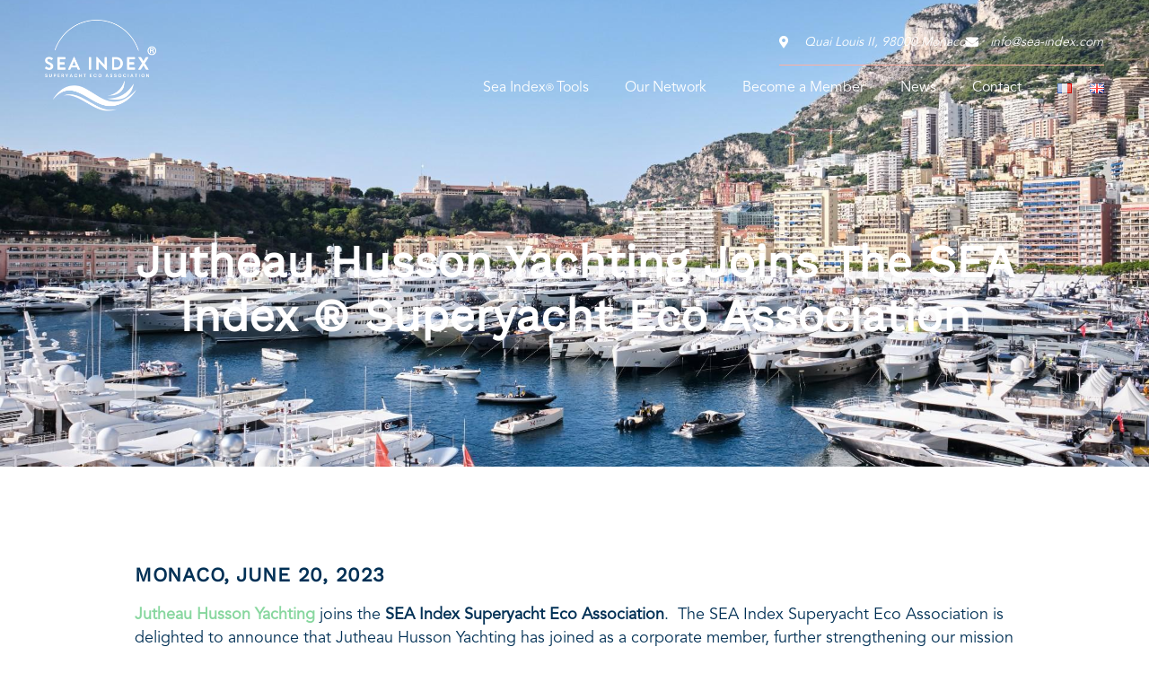

--- FILE ---
content_type: text/html; charset=UTF-8
request_url: https://sea-index.com/jutheau-husson-yachting-joins-the-sea-index-superyacht-eco-association/
body_size: 36534
content:
<!DOCTYPE html>
<html lang="en-GB" prefix="og: https://ogp.me/ns#">
<head>
	<meta charset="UTF-8">
	<meta name="viewport" content="width=device-width, initial-scale=1.0, viewport-fit=cover" />				<meta charset="UTF-8">
		<meta name="viewport" content="width=device-width, initial-scale=1">
		<meta name="format-detection" content="telephone=no">
		<link rel="profile" href="//gmpg.org/xfn/11">
					<link rel="pingback" href="https://sea-index.com/xmlrpc.php">
			
<!-- Search Engine Optimization by Rank Math PRO - https://rankmath.com/ -->
<title>Jutheau Husson Yachting joins the SEA Index Superyacht Eco Association</title>
<meta name="description" content="Jutheau Husson Yachting joins the SEA Index Superyacht Eco Association.  The SEA Index Superyacht Eco Association is delighted to announce that Jutheau Husson"/>
<meta name="robots" content="follow, index, max-snippet:-1, max-video-preview:-1, max-image-preview:large"/>
<link rel="canonical" href="https://sea-index.com/jutheau-husson-yachting-joins-the-sea-index-superyacht-eco-association/" />
<meta property="og:locale" content="en_GB" />
<meta property="og:type" content="article" />
<meta property="og:title" content="Jutheau Husson Yachting joins the SEA Index Superyacht Eco Association" />
<meta property="og:description" content="Jutheau Husson Yachting joins the SEA Index Superyacht Eco Association.  The SEA Index Superyacht Eco Association is delighted to announce that Jutheau Husson" />
<meta property="og:url" content="https://sea-index.com/jutheau-husson-yachting-joins-the-sea-index-superyacht-eco-association/" />
<meta property="og:site_name" content="SEA Index®" />
<meta property="article:section" content="Index Development" />
<meta property="og:updated_time" content="2025-05-06T16:13:45+02:00" />
<meta property="og:image" content="https://sea-index.com/wp-content/uploads/2023/07/Jutheau-Husson-Logo-V2NQ.png" />
<meta property="og:image:secure_url" content="https://sea-index.com/wp-content/uploads/2023/07/Jutheau-Husson-Logo-V2NQ.png" />
<meta property="og:image:width" content="1488" />
<meta property="og:image:height" content="437" />
<meta property="og:image:alt" content="Jutheau Husson Logo" />
<meta property="og:image:type" content="image/png" />
<meta property="article:published_time" content="2023-06-20T10:25:38+02:00" />
<meta property="article:modified_time" content="2025-05-06T16:13:45+02:00" />
<meta name="twitter:card" content="summary_large_image" />
<meta name="twitter:title" content="Jutheau Husson Yachting joins the SEA Index Superyacht Eco Association" />
<meta name="twitter:description" content="Jutheau Husson Yachting joins the SEA Index Superyacht Eco Association.  The SEA Index Superyacht Eco Association is delighted to announce that Jutheau Husson" />
<meta name="twitter:image" content="https://sea-index.com/wp-content/uploads/2023/07/Jutheau-Husson-Logo-V2NQ.png" />
<meta name="twitter:label1" content="Written by" />
<meta name="twitter:data1" content="n.quevert" />
<meta name="twitter:label2" content="Time to read" />
<meta name="twitter:data2" content="2 minutes" />
<!-- Optimized with WP Meteor v3.4.16 - https://wordpress.org/plugins/wp-meteor/ --><script data-wpmeteor-nooptimize="true" >var _wpmeteor={"exclude":true,"rdelay":86400000,"preload":true,"elementor-animations":true,"elementor-pp":true,"v":"3.4.16","rest_url":"https:\/\/sea-index.com\/wp-json\/"};(()=>{try{new MutationObserver(function(){}),new Promise(function(){}),Object.assign({},{}),document.fonts.ready.then(function(){})}catch{s="wpmeteordisable=1",i=document.location.href,i.match(/[?&]wpmeteordisable/)||(o="",i.indexOf("?")==-1?i.indexOf("#")==-1?o=i+"?"+s:o=i.replace("#","?"+s+"#"):i.indexOf("#")==-1?o=i+"&"+s:o=i.replace("#","&"+s+"#"),document.location.href=o)}var s,i,o;})();

</script><script data-wpmeteor-nooptimize="true" >(()=>{var v="addEventListener",ue="removeEventListener",p="getAttribute",L="setAttribute",pe="removeAttribute",N="hasAttribute",St="querySelector",F=St+"All",U="appendChild",Q="removeChild",fe="createElement",T="tagName",Ae="getOwnPropertyDescriptor",y="prototype",W="__lookupGetter__",Ee="__lookupSetter__",m="DOMContentLoaded",f="load",B="pageshow",me="error";var d=window,c=document,Te=c.documentElement;var $=console.error;var Ke=!0,X=class{constructor(){this.known=[]}init(){let t,n,s=(r,a)=>{if(Ke&&r&&r.fn&&!r.__wpmeteor){let o=function(i){return i===r?this:(c[v](m,l=>{i.call(c,r,l,"jQueryMock")}),this)};this.known.push([r,r.fn.ready,r.fn.init?.prototype?.ready]),r.fn.ready=o,r.fn.init?.prototype?.ready&&(r.fn.init.prototype.ready=o),r.__wpmeteor=!0}return r};window.jQuery||window.$,Object.defineProperty(window,"jQuery",{get(){return t},set(r){t=s(r,"jQuery")},configurable:!0}),Object.defineProperty(window,"$",{get(){return n},set(r){n=s(r,"$")},configurable:!0})}unmock(){this.known.forEach(([t,n,s])=>{t.fn.ready=n,t.fn.init?.prototype?.ready&&s&&(t.fn.init.prototype.ready=s)}),Ke=!1}};var ge="fpo:first-interaction",he="fpo:replay-captured-events";var Je="fpo:element-loaded",Se="fpo:images-loaded",M="fpo:the-end";var Z="click",V=window,Qe=V.addEventListener.bind(V),Xe=V.removeEventListener.bind(V),Ge="removeAttribute",ve="getAttribute",Gt="setAttribute",Ne=["touchstart","touchmove","touchend","touchcancel","keydown","wheel"],Ze=["mouseover","mouseout",Z],Nt=["touchstart","touchend","touchcancel","mouseover","mouseout",Z],R="data-wpmeteor-";var Ue="dispatchEvent",je=e=>{let t=new MouseEvent(Z,{view:e.view,bubbles:!0,cancelable:!0});return Object.defineProperty(t,"target",{writable:!1,value:e.target}),t},Be=class{static capture(){let t=!1,[,n,s]=`${window.Promise}`.split(/[\s[(){]+/s);if(V["__"+s+n])return;let r=[],a=o=>{if(o.target&&Ue in o.target){if(!o.isTrusted)return;if(o.cancelable&&!Ne.includes(o.type))try{o.preventDefault()}catch{}o.stopImmediatePropagation(),o.type===Z?r.push(je(o)):Nt.includes(o.type)&&r.push(o),o.target[Gt](R+o.type,!0),t||(t=!0,V[Ue](new CustomEvent(ge)))}};V.addEventListener(he,()=>{Ze.forEach(l=>Xe(l,a,{passive:!1,capture:!0})),Ne.forEach(l=>Xe(l,a,{passive:!0,capture:!0}));let o;for(;o=r.shift();){var i=o.target;i[ve](R+"touchstart")&&i[ve](R+"touchend")&&!i[ve](R+Z)?(i[ve](R+"touchmove")||r.push(je(o)),i[Ge](R+"touchstart"),i[Ge](R+"touchend")):i[Ge](R+o.type),i[Ue](o)}}),Ze.forEach(o=>Qe(o,a,{passive:!1,capture:!0})),Ne.forEach(o=>Qe(o,a,{passive:!0,capture:!0}))}};var et=Be;var j=class{constructor(){this.l=[]}emit(t,n=null){this.l[t]&&this.l[t].forEach(s=>s(n))}on(t,n){this.l[t]||=[],this.l[t].push(n)}off(t,n){this.l[t]=(this.l[t]||[]).filter(s=>s!==n)}};var D=new j;var ye=c[fe]("span");ye[L]("id","elementor-device-mode");ye[L]("class","elementor-screen-only");var Ut=!1,tt=()=>(Ut||c.body[U](ye),getComputedStyle(ye,":after").content.replace(/"/g,""));var rt=e=>e[p]("class")||"",nt=(e,t)=>e[L]("class",t),st=()=>{d[v](f,function(){let e=tt(),t=Math.max(Te.clientWidth||0,d.innerWidth||0),n=Math.max(Te.clientHeight||0,d.innerHeight||0),s=["_animation_"+e,"animation_"+e,"_animation","_animation","animation"];Array.from(c[F](".elementor-invisible")).forEach(r=>{let a=r.getBoundingClientRect();if(a.top+d.scrollY<=n&&a.left+d.scrollX<t)try{let i=JSON.parse(r[p]("data-settings"));if(i.trigger_source)return;let l=i._animation_delay||i.animation_delay||0,u,E;for(var o=0;o<s.length;o++)if(i[s[o]]){E=s[o],u=i[E];break}if(u){let q=rt(r),J=u==="none"?q:q+" animated "+u,At=setTimeout(()=>{nt(r,J.replace(/\belementor-invisible\b/,"")),s.forEach(Tt=>delete i[Tt]),r[L]("data-settings",JSON.stringify(i))},l);D.on("fi",()=>{clearTimeout(At),nt(r,rt(r).replace(new RegExp("\b"+u+"\b"),""))})}}catch(i){console.error(i)}})})};var ot="data-in-mega_smartmenus",it=()=>{let e=c[fe]("div");e.innerHTML='<span class="sub-arrow --wp-meteor"><i class="fa" aria-hidden="true"></i></span>';let t=e.firstChild,n=s=>{let r=[];for(;s=s.previousElementSibling;)r.push(s);return r};c[v](m,function(){Array.from(c[F](".pp-advanced-menu ul")).forEach(s=>{if(s[p](ot))return;(s[p]("class")||"").match(/\bmega-menu\b/)&&s[F]("ul").forEach(o=>{o[L](ot,!0)});let r=n(s),a=r.filter(o=>o).filter(o=>o[T]==="A").pop();if(a||(a=r.map(o=>Array.from(o[F]("a"))).filter(o=>o).flat().pop()),a){let o=t.cloneNode(!0);a[U](o),new MutationObserver(l=>{l.forEach(({addedNodes:u})=>{u.forEach(E=>{if(E.nodeType===1&&E[T]==="SPAN")try{a[Q](o)}catch{}})})}).observe(a,{childList:!0})}})})};var w="readystatechange",A="message";var Y="SCRIPT",g="data-wpmeteor-",b=Object.defineProperty,Ve=Object.defineProperties,P="javascript/blocked",Pe=/^\s*(application|text)\/javascript|module\s*$/i,mt="requestAnimationFrame",gt="requestIdleCallback",ie="setTimeout",Ie="__dynamic",I=d.constructor.name+"::",ce=c.constructor.name+"::",ht=function(e,t){t=t||d;for(var n=0;n<this.length;n++)e.call(t,this[n],n,this)};"NodeList"in d&&!NodeList[y].forEach&&(NodeList[y].forEach=ht);"HTMLCollection"in d&&!HTMLCollection[y].forEach&&(HTMLCollection[y].forEach=ht);_wpmeteor["elementor-animations"]&&st(),_wpmeteor["elementor-pp"]&&it();var _e=[],Le=[],ee=[],se=!1,k=[],h={},He=!1,Bt=0,H=c.visibilityState==="visible"?d[mt]:d[ie],vt=d[gt]||H;c[v]("visibilitychange",()=>{H=c.visibilityState==="visible"?d[mt]:d[ie],vt=d[gt]||H});var C=d[ie],De,z=["src","type"],x=Object,te="definePropert";x[te+"y"]=(e,t,n)=>{if(e===d&&["jQuery","onload"].indexOf(t)>=0||(e===c||e===c.body)&&["readyState","write","writeln","on"+w].indexOf(t)>=0)return["on"+w,"on"+f].indexOf(t)&&n.set&&(h["on"+w]=h["on"+w]||[],h["on"+w].push(n.set)),e;if(e instanceof HTMLScriptElement&&z.indexOf(t)>=0){if(!e[t+"__def"]){let s=x[Ae](e,t);b(e,t,{set(r){return e[t+"__set"]?e[t+"__set"].call(e,r):s.set.call(e,r)},get(){return e[t+"__get"]?e[t+"__get"].call(e):s.get.call(e)}}),e[t+"__def"]=!0}return n.get&&(e[t+"__get"]=n.get),n.set&&(e[t+"__set"]=n.set),e}return b(e,t,n)};x[te+"ies"]=(e,t)=>{for(let n in t)x[te+"y"](e,n,t[n]);for(let n of x.getOwnPropertySymbols(t))x[te+"y"](e,n,t[n]);return e};var qe=EventTarget[y][v],yt=EventTarget[y][ue],ae=qe.bind(c),Ct=yt.bind(c),G=qe.bind(d),_t=yt.bind(d),Lt=Document[y].createElement,le=Lt.bind(c),de=c.__proto__[W]("readyState").bind(c),ct="loading";b(c,"readyState",{get(){return ct},set(e){return ct=e}});var at=e=>k.filter(([t,,n],s)=>{if(!(e.indexOf(t.type)<0)){n||(n=t.target);try{let r=n.constructor.name+"::"+t.type;for(let a=0;a<h[r].length;a++)if(h[r][a]){let o=r+"::"+s+"::"+a;if(!xe[o])return!0}}catch{}}}).length,oe,xe={},K=e=>{k.forEach(([t,n,s],r)=>{if(!(e.indexOf(t.type)<0)){s||(s=t.target);try{let a=s.constructor.name+"::"+t.type;if((h[a]||[]).length)for(let o=0;o<h[a].length;o++){let i=h[a][o];if(i){let l=a+"::"+r+"::"+o;if(!xe[l]){xe[l]=!0,c.readyState=n,oe=a;try{Bt++,!i[y]||i[y].constructor===i?i.bind(s)(t):i(t)}catch(u){$(u,i)}oe=null}}}}catch(a){$(a)}}})};ae(m,e=>{k.push([new e.constructor(m,e),de(),c])});ae(w,e=>{k.push([new e.constructor(w,e),de(),c])});G(m,e=>{k.push([new e.constructor(m,e),de(),d])});G(f,e=>{He=!0,k.push([new e.constructor(f,e),de(),d]),O||K([m,w,A,f,B])});G(B,e=>{k.push([new e.constructor(B,e),de(),d]),O||K([m,w,A,f,B])});var wt=e=>{k.push([e,c.readyState,d])},Ot=d[W]("onmessage"),Rt=d[Ee]("onmessage"),Pt=()=>{_t(A,wt),(h[I+"message"]||[]).forEach(e=>{G(A,e)}),b(d,"onmessage",{get:Ot,set:Rt})};G(A,wt);var Dt=new X;Dt.init();var Fe=()=>{!O&&!se&&(O=!0,c.readyState="loading",H($e),H(S)),He||G(f,()=>{Fe()})};G(ge,()=>{Fe()});D.on(Se,()=>{Fe()});_wpmeteor.rdelay>=0&&et.capture();var re=[-1],Ce=e=>{re=re.filter(t=>t!==e.target),re.length||C(D.emit.bind(D,M))};var O=!1,S=()=>{let e=_e.shift();if(e)e[p](g+"src")?e[N]("async")||e[Ie]?(e.isConnected&&(re.push(e),setTimeout(Ce,1e3,{target:e})),Oe(e,Ce),C(S)):Oe(e,C.bind(null,S)):(e.origtype==P&&Oe(e),C(S));else if(Le.length)_e.push(...Le),Le.length=0,C(S);else if(at([m,w,A]))K([m,w,A]),C(S);else if(He)if(at([f,B,A]))K([f,B,A]),C(S);else if(re.length>1)vt(S);else if(ee.length)_e.push(...ee),ee.length=0,C(S);else{if(d.RocketLazyLoadScripts)try{RocketLazyLoadScripts.run()}catch(t){$(t)}c.readyState="complete",Pt(),Dt.unmock(),O=!1,se=!0,d[ie](()=>Ce({target:-1}))}else O=!1},xt=e=>{let t=le(Y),n=e.attributes;for(var s=n.length-1;s>=0;s--)n[s].name.startsWith(g)||t[L](n[s].name,n[s].value);let r=e[p](g+"type");r?t.type=r:t.type="text/javascript",(e.textContent||"").match(/^\s*class RocketLazyLoadScripts/)?t.textContent=e.textContent.replace(/^\s*class\s*RocketLazyLoadScripts/,"window.RocketLazyLoadScripts=class").replace("RocketLazyLoadScripts.run();",""):t.textContent=e.textContent;for(let a of["onload","onerror","onreadystatechange"])e[a]&&(t[a]=e[a]);return t},Oe=(e,t)=>{let n=e[p](g+"src");if(n){let s=qe.bind(e);e.isConnected&&t&&(s(f,t),s(me,t)),e.origtype=e[p](g+"type")||"text/javascript",e.origsrc=n,(!e.isConnected||e[N]("nomodule")||e.type&&!Pe.test(e.type))&&t&&t(new Event(f,{target:e}))}else e.origtype===P?(e.origtype=e[p](g+"type")||"text/javascript",e[pe]("integrity"),e.textContent=e.textContent+`
`):t&&t(new Event(f,{target:e}))},We=(e,t)=>{let n=(h[e]||[]).indexOf(t);if(n>=0)return h[e][n]=void 0,!0},lt=(e,t,...n)=>{if("HTMLDocument::"+m==oe&&e===m&&!t.toString().match(/jQueryMock/)){D.on(M,c[v].bind(c,e,t,...n));return}if(t&&(e===m||e===w)){let s=ce+e;h[s]=h[s]||[],h[s].push(t),se&&K([e]);return}return ae(e,t,...n)},dt=(e,t,...n)=>{if(e===m){let s=ce+e;We(s,t)}return Ct(e,t,...n)};Ve(c,{[v]:{get(){return lt},set(){return lt}},[ue]:{get(){return dt},set(){return dt}}});var ne=c.createDocumentFragment(),$e=()=>{ne.hasChildNodes()&&(c.head[U](ne),ne=c.createDocumentFragment())},ut={},we=e=>{if(e)try{let t=new URL(e,c.location.href),n=t.origin;if(n&&!ut[n]&&c.location.host!==t.host){let s=le("link");s.rel="preconnect",s.href=n,ne[U](s),ut[n]=!0,O&&H($e)}}catch{}},be={},kt=(e,t,n,s)=>{let r=le("link");r.rel=t?"modulepre"+f:"pre"+f,r.as="script",n&&r[L]("crossorigin",n),s&&r[L]("integrity",s);try{e=new URL(e,c.location.href).href}catch{}r.href=e,ne[U](r),be[e]=!0,O&&H($e)},ke=function(...e){let t=le(...e);if(!e||e[0].toUpperCase()!==Y||!O)return t;let n=t[L].bind(t),s=t[p].bind(t),r=t[pe].bind(t),a=t[N].bind(t),o=t[W]("attributes").bind(t);return z.forEach(i=>{let l=t[W](i).bind(t),u=t[Ee](i).bind(t);x[te+"y"](t,i,{set(E){return i==="type"&&E&&!Pe.test(E)?n(i,E):((i==="src"&&E||i==="type"&&E&&t.origsrc)&&n("type",P),E?n(g+i,E):r(g+i))},get(){let E=t[p](g+i);if(i==="src")try{return new URL(E,c.location.href).href}catch{}return E}}),b(t,"orig"+i,{set(E){return u(E)},get(){return l()}})}),t[L]=function(i,l){if(z.includes(i))return i==="type"&&l&&!Pe.test(l)?n(i,l):((i==="src"&&l||i==="type"&&l&&t.origsrc)&&n("type",P),l?n(g+i,l):r(g+i));n(i,l)},t[p]=function(i){let l=z.indexOf(i)>=0?s(g+i):s(i);if(i==="src")try{return new URL(l,c.location.href).href}catch{}return l},t[N]=function(i){return z.indexOf(i)>=0?a(g+i):a(i)},b(t,"attributes",{get(){return[...o()].filter(l=>l.name!=="type").map(l=>({name:l.name.match(new RegExp(g))?l.name.replace(g,""):l.name,value:l.value}))}}),t[Ie]=!0,t};Object.defineProperty(Document[y],"createElement",{set(e){e!==ke&&(De=e)},get(){return De||ke}});var Re=new Set,ze=new MutationObserver(e=>{e.forEach(({removedNodes:t,addedNodes:n,target:s})=>{t.forEach(r=>{r.nodeType===1&&Y===r[T]&&"origtype"in r&&Re.delete(r)}),n.forEach(r=>{if(r.nodeType===1)if(Y===r[T]){if("origtype"in r){if(r.origtype!==P)return}else if(r[p]("type")!==P)return;"origtype"in r||z.forEach(o=>{let i=r[W](o).bind(r),l=r[Ee](o).bind(r);b(r,"orig"+o,{set(u){return l(u)},get(){return i()}})});let a=r[p](g+"src");if(Re.has(r)&&$("Inserted twice",r),r.parentNode){Re.add(r);let o=r[p](g+"type");(a||"").match(/\/gtm.js\?/)||r[N]("async")||r[Ie]?(ee.push(r),we(a)):r[N]("defer")||o==="module"?(Le.push(r),we(a)):(a&&!r[N]("nomodule")&&!be[a]&&kt(a,o==="module",r[N]("crossorigin")&&r[p]("crossorigin"),r[p]("integrity")),_e.push(r))}else r[v](f,o=>o.target.parentNode[Q](o.target)),r[v](me,o=>o.target.parentNode[Q](o.target)),s[U](r)}else r[T]==="LINK"&&r[p]("as")==="script"&&(be[r[p]("href")]=!0)})})}),bt={childList:!0,subtree:!0};ze.observe(c.documentElement,bt);var Mt=HTMLElement[y].attachShadow;HTMLElement[y].attachShadow=function(e){let t=Mt.call(this,e);return e.mode==="open"&&ze.observe(t,bt),t};(()=>{let e=x[Ae](HTMLIFrameElement[y],"src");b(HTMLIFrameElement[y],"src",{get(){return this.dataset.fpoSrc?this.dataset.fpoSrc:e.get.call(this)},set(t){delete this.dataset.fpoSrc,e.set.call(this,t)}})})();D.on(M,()=>{(!De||De===ke)&&(Document[y].createElement=Lt,ze.disconnect()),dispatchEvent(new CustomEvent(he)),dispatchEvent(new CustomEvent(M))});var Me=e=>{let t,n;!c.currentScript||!c.currentScript.parentNode?(t=c.body,n=t.lastChild):(n=c.currentScript,t=n.parentNode);try{let s=le("div");s.innerHTML=e,Array.from(s.childNodes).forEach(r=>{r.nodeName===Y?t.insertBefore(xt(r),n):t.insertBefore(r,n)})}catch(s){$(s)}},pt=e=>Me(e+`
`);Ve(c,{write:{get(){return Me},set(e){return Me=e}},writeln:{get(){return pt},set(e){return pt=e}}});var ft=(e,t,...n)=>{if(I+m==oe&&e===m&&!t.toString().match(/jQueryMock/)){D.on(M,d[v].bind(d,e,t,...n));return}if(I+f==oe&&e===f){D.on(M,d[v].bind(d,e,t,...n));return}if(t&&(e===f||e===B||e===m||e===A&&!se)){let s=e===m?ce+e:I+e;h[s]=h[s]||[],h[s].push(t),se&&K([e]);return}return G(e,t,...n)},Et=(e,t,...n)=>{if(e===f||e===m||e===B){let s=e===m?ce+e:I+e;We(s,t)}return _t(e,t,...n)};Ve(d,{[v]:{get(){return ft},set(){return ft}},[ue]:{get(){return Et},set(){return Et}}});var Ye=e=>{let t;return{get(){return t},set(n){return t&&We(e,n),h[e]=h[e]||[],h[e].push(n),t=n}}};G(Je,e=>{let{target:t,event:n}=e.detail,s=t===d?c.body:t,r=s[p](g+"on"+n.type);s[pe](g+"on"+n.type);try{let a=new Function("event",r);t===d?d[v](f,a.bind(t,n)):a.call(t,n)}catch(a){console.err(a)}});{let e=Ye(I+f);b(d,"onload",e),ae(m,()=>{b(c.body,"onload",e)})}b(c,"onreadystatechange",Ye(ce+w));b(d,"onmessage",Ye(I+A));(()=>{let e=d.innerHeight,t=d.innerWidth,n=r=>{let o={"4g":1250,"3g":2500,"2g":2500}[(navigator.connection||{}).effectiveType]||0,i=r.getBoundingClientRect(),l={top:-1*e-o,left:-1*t-o,bottom:e+o,right:t+o};return!(i.left>=l.right||i.right<=l.left||i.top>=l.bottom||i.bottom<=l.top)},s=(r=!0)=>{let a=1,o=-1,i={},l=()=>{o++,--a||d[ie](D.emit.bind(D,Se),_wpmeteor.rdelay)};Array.from(c.getElementsByTagName("*")).forEach(u=>{let E,q,J;if(u[T]==="IMG"){let _=u.currentSrc||u.src;_&&!i[_]&&!_.match(/^data:/i)&&((u.loading||"").toLowerCase()!=="lazy"||n(u))&&(E=_)}else if(u[T]===Y)we(u[p](g+"src"));else if(u[T]==="LINK"&&u[p]("as")==="script"&&["pre"+f,"modulepre"+f].indexOf(u[p]("rel"))>=0)be[u[p]("href")]=!0;else if((q=d.getComputedStyle(u))&&(J=(q.backgroundImage||"").match(/^url\s*\((.*?)\)/i))&&(J||[]).length){let _=J[0].slice(4,-1).replace(/"/g,"");!i[_]&&!_.match(/^data:/i)&&(E=_)}if(E){i[E]=!0;let _=new Image;r&&(a++,_[v](f,l),_[v](me,l)),_.src=E}}),c.fonts.ready.then(()=>{l()})};_wpmeteor.rdelay===0?ae(m,s):G(f,s)})();})();
//1.0.42

</script><script type="application/ld+json" class="rank-math-schema-pro">{"@context":"https://schema.org","@graph":[{"@type":"Organization","@id":"https://sea-index.com/#organization","name":"SEA Index\u00ae","url":"https://sea-index.com","logo":{"@type":"ImageObject","@id":"https://sea-index.com/#logo","url":"http://sea-index.com/wp-content/uploads/2022/02/LOGO-INDEX-33site.png","contentUrl":"http://sea-index.com/wp-content/uploads/2022/02/LOGO-INDEX-33site.png","caption":"SEA Index\u00ae","inLanguage":"en-GB","width":"1462","height":"1330"}},{"@type":"WebSite","@id":"https://sea-index.com/#website","url":"https://sea-index.com","name":"SEA Index\u00ae","publisher":{"@id":"https://sea-index.com/#organization"},"inLanguage":"en-GB"},{"@type":"ImageObject","@id":"https://sea-index.com/wp-content/uploads/2023/07/Jutheau-Husson-Logo-V2NQ.png","url":"https://sea-index.com/wp-content/uploads/2023/07/Jutheau-Husson-Logo-V2NQ.png","width":"1488","height":"437","caption":"Jutheau Husson Logo","inLanguage":"en-GB"},{"@type":"WebPage","@id":"https://sea-index.com/jutheau-husson-yachting-joins-the-sea-index-superyacht-eco-association/#webpage","url":"https://sea-index.com/jutheau-husson-yachting-joins-the-sea-index-superyacht-eco-association/","name":"Jutheau Husson Yachting joins the SEA Index Superyacht Eco Association","datePublished":"2023-06-20T10:25:38+02:00","dateModified":"2025-05-06T16:13:45+02:00","isPartOf":{"@id":"https://sea-index.com/#website"},"primaryImageOfPage":{"@id":"https://sea-index.com/wp-content/uploads/2023/07/Jutheau-Husson-Logo-V2NQ.png"},"inLanguage":"en-GB"},{"@type":"Person","@id":"https://sea-index.com/author/n-quevert/","name":"n.quevert","url":"https://sea-index.com/author/n-quevert/","image":{"@type":"ImageObject","@id":"https://secure.gravatar.com/avatar/00a8c5efd3a2e79415219bb0d9e1d5c1b16a0c33c5563cf78d02ef39fdc80c83?s=96&amp;d=mm&amp;r=g","url":"https://secure.gravatar.com/avatar/00a8c5efd3a2e79415219bb0d9e1d5c1b16a0c33c5563cf78d02ef39fdc80c83?s=96&amp;d=mm&amp;r=g","caption":"n.quevert","inLanguage":"en-GB"},"worksFor":{"@id":"https://sea-index.com/#organization"}},{"@type":"BlogPosting","headline":"Jutheau Husson Yachting joins the SEA Index Superyacht Eco Association","keywords":"Jutheau Husson Yachting joins the SEA Index Superyacht Eco Association","datePublished":"2023-06-20T10:25:38+02:00","dateModified":"2025-05-06T16:13:45+02:00","articleSection":"Index Development, Members &amp; Partners","author":{"@id":"https://sea-index.com/author/n-quevert/","name":"n.quevert"},"publisher":{"@id":"https://sea-index.com/#organization"},"description":"Jutheau Husson Yachting joins the SEA Index Superyacht Eco Association.\u00a0 The SEA Index Superyacht Eco Association is delighted to announce that Jutheau Husson","name":"Jutheau Husson Yachting joins the SEA Index Superyacht Eco Association","@id":"https://sea-index.com/jutheau-husson-yachting-joins-the-sea-index-superyacht-eco-association/#richSnippet","isPartOf":{"@id":"https://sea-index.com/jutheau-husson-yachting-joins-the-sea-index-superyacht-eco-association/#webpage"},"image":{"@id":"https://sea-index.com/wp-content/uploads/2023/07/Jutheau-Husson-Logo-V2NQ.png"},"inLanguage":"en-GB","mainEntityOfPage":{"@id":"https://sea-index.com/jutheau-husson-yachting-joins-the-sea-index-superyacht-eco-association/#webpage"}}]}</script>
<!-- /Rank Math WordPress SEO plugin -->

<link rel='dns-prefetch' href='//www.googletagmanager.com' />
<link href='https://fonts.gstatic.com' crossorigin='anonymous' rel='preconnect' />
<link rel="alternate" type="application/rss+xml" title="Sea Index &raquo; Feed" href="https://sea-index.com/feed/" />
<link rel="alternate" type="application/rss+xml" title="Sea Index &raquo; Comments Feed" href="https://sea-index.com/comments/feed/" />
<link rel="alternate" type="application/rss+xml" title="Sea Index &raquo; Jutheau Husson Yachting joins the SEA Index ® Superyacht Eco Association Comments Feed" href="https://sea-index.com/jutheau-husson-yachting-joins-the-sea-index-superyacht-eco-association/feed/" />
<link rel="alternate" title="oEmbed (JSON)" type="application/json+oembed" href="https://sea-index.com/wp-json/oembed/1.0/embed?url=https%3A%2F%2Fsea-index.com%2Fjutheau-husson-yachting-joins-the-sea-index-superyacht-eco-association%2F&#038;lang=en" />
<link rel="alternate" title="oEmbed (XML)" type="text/xml+oembed" href="https://sea-index.com/wp-json/oembed/1.0/embed?url=https%3A%2F%2Fsea-index.com%2Fjutheau-husson-yachting-joins-the-sea-index-superyacht-eco-association%2F&#038;format=xml&#038;lang=en" />
<style id='wp-img-auto-sizes-contain-inline-css' type='text/css'>
img:is([sizes=auto i],[sizes^="auto," i]){contain-intrinsic-size:3000px 1500px}
/*# sourceURL=wp-img-auto-sizes-contain-inline-css */
</style>
<link rel='stylesheet' id='pathfinder-fontello-css' href='https://sea-index.com/wp-content/themes/pathfinder/skins/default/css/font-icons/css/fontello.css' type='text/css' media='all' />
<link rel='stylesheet' id='jkit-elements-main-css' href='https://sea-index.com/wp-content/plugins/jeg-elementor-kit/assets/css/elements/main.css' type='text/css' media='all' />
<style id='classic-theme-styles-inline-css' type='text/css'>
/*! This file is auto-generated */
.wp-block-button__link{color:#fff;background-color:#32373c;border-radius:9999px;box-shadow:none;text-decoration:none;padding:calc(.667em + 2px) calc(1.333em + 2px);font-size:1.125em}.wp-block-file__button{background:#32373c;color:#fff;text-decoration:none}
/*# sourceURL=/wp-includes/css/classic-themes.min.css */
</style>
<link rel='stylesheet' id='advanced-popups-css' href='https://sea-index.com/wp-content/plugins/advanced-popups/public/css/advanced-popups-public.css' type='text/css' media='all' />
<link rel='stylesheet' id='cmplz-general-css' href='https://sea-index.com/wp-content/plugins/complianz-gdpr/assets/css/cookieblocker.min.css' type='text/css' media='all' />
<link rel='stylesheet' id='elementor-icons-css' href='https://sea-index.com/wp-content/plugins/elementor/assets/lib/eicons/css/elementor-icons.min.css' type='text/css' media='all' />
<link rel='stylesheet' id='elementor-frontend-css' href='https://sea-index.com/wp-content/plugins/elementor/assets/css/frontend.min.css' type='text/css' media='all' />
<style id='elementor-frontend-inline-css' type='text/css'>
.elementor-kit-10{--e-global-color-primary:#151B1F;--e-global-color-secondary:#88D79F;--e-global-color-text:#000000;--e-global-color-accent:#88D79F;--e-global-color-e57f7ce:#FFFFFF;--e-global-color-5792993:#B6B6B6;--e-global-color-3fef920:#00ACA4;--e-global-color-57be6f1:#DED709;--e-global-color-1c737fd:#03062A;--e-global-color-4793aa7:#034275;--e-global-color-8e1fe53:#012747;--e-global-color-69f3eda:#003055;--e-global-typography-primary-font-family:"Avenir LT Pro";--e-global-typography-primary-font-size:16px;--e-global-typography-primary-font-weight:300;--e-global-typography-secondary-font-family:"Avenir LT Pro";--e-global-typography-secondary-font-size:40px;--e-global-typography-secondary-font-weight:900;--e-global-typography-secondary-text-transform:uppercase;--e-global-typography-secondary-line-height:1.1em;--e-global-typography-text-font-family:"Avenir LT Pro";--e-global-typography-text-font-size:16px;--e-global-typography-text-font-weight:400;--e-global-typography-text-line-height:1.4;--e-global-typography-accent-font-family:"Avenir LT Pro";--e-global-typography-accent-font-size:14px;--e-global-typography-accent-font-weight:400;--e-global-typography-1e066b7-font-family:"Avenir LT Pro";--e-global-typography-1e066b7-font-size:16px;--e-global-typography-1e066b7-font-weight:700;--e-global-typography-1e066b7-text-transform:uppercase;--e-global-typography-1e066b7-line-height:1.5;--e-global-typography-1e066b7-letter-spacing:0.3px;--e-global-typography-3139f23-font-family:"Avenir LT Pro";--e-global-typography-3139f23-font-size:18px;--e-global-typography-3139f23-font-weight:600;--e-global-typography-32734e1-font-family:"Work Sans";--e-global-typography-32734e1-font-size:70px;--e-global-typography-32734e1-font-weight:600;--e-global-typography-32734e1-text-transform:none;--e-global-typography-32734e1-line-height:1.25em;--e-global-typography-1dac786-font-family:"Work Sans";--e-global-typography-1dac786-font-size:50px;--e-global-typography-1dac786-font-weight:700;--e-global-typography-1dac786-text-transform:capitalize;--e-global-typography-1dac786-line-height:1.2em;--e-global-typography-e17e386-font-family:"Avenir LT Pro";--e-global-typography-e17e386-font-size:19px;--e-global-typography-e17e386-font-weight:400;--e-global-typography-a9921a8-font-family:"Avenir LT Pro";--e-global-typography-a9921a8-font-size:18px;--e-global-typography-a9921a8-font-weight:300;--e-global-typography-85a75e3-font-family:"Newsreader";--e-global-typography-85a75e3-font-size:32px;--e-global-typography-85a75e3-font-weight:500;--e-global-typography-85a75e3-font-style:italic;--e-global-typography-85a75e3-line-height:1em;--e-global-typography-f3d289e-font-family:"Newsreader";--e-global-typography-f3d289e-font-size:20px;--e-global-typography-f3d289e-font-weight:400;--e-global-typography-f3d289e-font-style:italic;--e-global-typography-f3d289e-line-height:1.2;--e-global-typography-cb0c223-font-family:"Avenir LT Pro";--e-global-typography-cb0c223-font-size:16px;--e-global-typography-cb0c223-font-weight:700;--e-global-typography-cb0c223-text-transform:none;--e-global-typography-cb0c223-line-height:1.5;--e-global-typography-27e2665-font-family:"Avenir LT Pro";--e-global-typography-27e2665-font-size:16px;--e-global-typography-27e2665-font-weight:400;--e-global-typography-674ddd2-font-family:"Avenir LT Pro";--e-global-typography-674ddd2-font-size:20px;--e-global-typography-674ddd2-font-weight:700;--e-global-typography-674ddd2-text-transform:uppercase;--e-global-typography-8bd3f07-font-family:"Avenir LT Pro";--e-global-typography-8bd3f07-font-size:22px;--e-global-typography-8bd3f07-font-weight:700;--e-global-typography-8bd3f07-text-transform:uppercase;--e-global-typography-8bd3f07-letter-spacing:0.5px;--e-global-typography-6d9fed9-font-family:"Work Sans";--e-global-typography-6d9fed9-font-size:40px;--e-global-typography-6d9fed9-font-weight:700;--e-global-typography-de8e3b3-font-family:"Avenir LT Pro";--e-global-typography-de8e3b3-font-size:26px;--e-global-typography-de8e3b3-font-weight:700;--e-global-typography-de8e3b3-text-transform:uppercase;--e-global-typography-865787e-font-family:"Avenir LT Pro";--e-global-typography-865787e-font-size:18px;--e-global-typography-865787e-font-weight:700;--e-global-typography-865787e-text-transform:uppercase;--e-global-typography-865787e-letter-spacing:1px;--e-global-typography-2a85de1-font-family:"Avenir LT Pro";--e-global-typography-2a85de1-font-size:20px;--e-global-typography-2a85de1-font-weight:300;--e-global-typography-ab15040-font-family:"Avenir LT Pro";--e-global-typography-ab15040-font-size:14px;--e-global-typography-ab15040-font-weight:700;--e-global-typography-ab15040-text-transform:uppercase;--e-global-typography-ab15040-letter-spacing:0.5px;--e-global-typography-c3e29bf-font-family:"Work Sans";--e-global-typography-c3e29bf-font-size:60px;--e-global-typography-c3e29bf-font-weight:700;--e-global-typography-c3e29bf-text-transform:uppercase;--e-global-typography-c3e29bf-line-height:1.5em;--e-global-typography-c5dab96-font-family:"Work Sans";--e-global-typography-c5dab96-font-size:40px;--e-global-typography-c5dab96-font-weight:600;--e-global-typography-c5dab96-line-height:1;--e-global-typography-c5dab96-letter-spacing:-1.5px;--e-global-typography-25899a4-font-family:"Work Sans";--e-global-typography-25899a4-font-size:30px;--e-global-typography-25899a4-font-weight:700;--e-global-typography-47af3d4-font-family:"Work Sans";--e-global-typography-47af3d4-font-size:24px;--e-global-typography-47af3d4-font-weight:700;--e-global-typography-2c49a69-font-family:"Work Sans";--e-global-typography-2c49a69-font-size:20px;--e-global-typography-2c49a69-font-weight:700;--e-global-typography-13a40ef-font-family:"Work Sans";--e-global-typography-13a40ef-font-size:16px;--e-global-typography-13a40ef-font-weight:300;--e-global-typography-8cf8af4-font-family:"Work Sans";--e-global-typography-8cf8af4-font-size:17px;--e-global-typography-8cf8af4-font-weight:700;--e-global-typography-8cf8af4-text-transform:uppercase;--e-global-typography-8cf8af4-line-height:1.3;--e-global-typography-32d72c5-font-family:"Avenir LT Pro";--e-global-typography-32d72c5-font-size:16px;--e-global-typography-32d72c5-font-weight:400;background-color:var( --e-global-color-e57f7ce );color:var( --e-global-color-primary );font-family:"Source Sans Pro", "Avenir LT Pro",Sans-serif;font-size:16px;font-weight:400;}.elementor-kit-10 button,.elementor-kit-10 input[type="button"],.elementor-kit-10 input[type="submit"],.elementor-kit-10 .elementor-button{background-color:var( --e-global-color-secondary );font-family:var( --e-global-typography-1e066b7-font-family ), "Avenir LT Pro",Sans-serif;font-size:var( --e-global-typography-1e066b7-font-size );font-weight:var( --e-global-typography-1e066b7-font-weight );text-transform:var( --e-global-typography-1e066b7-text-transform );line-height:var( --e-global-typography-1e066b7-line-height );letter-spacing:var( --e-global-typography-1e066b7-letter-spacing );color:var( --e-global-color-primary );border-style:solid;border-width:0px 0px 0px 0px;border-radius:0px 0px 0px 0px;padding:20px 35px 20px 35px;}.elementor-kit-10 button:hover,.elementor-kit-10 button:focus,.elementor-kit-10 input[type="button"]:hover,.elementor-kit-10 input[type="button"]:focus,.elementor-kit-10 input[type="submit"]:hover,.elementor-kit-10 input[type="submit"]:focus,.elementor-kit-10 .elementor-button:hover,.elementor-kit-10 .elementor-button:focus{background-color:var( --e-global-color-primary );color:var( --e-global-color-secondary );}.elementor-kit-10 e-page-transition{background-color:#FFBC7D;}.elementor-kit-10 a{color:var( --e-global-color-4793aa7 );}.elementor-kit-10 a:hover{color:var( --e-global-color-primary );}.elementor-kit-10 h1{color:var( --e-global-color-primary );font-family:var( --e-global-typography-c3e29bf-font-family ), "Avenir LT Pro",Sans-serif;font-size:var( --e-global-typography-c3e29bf-font-size );font-weight:var( --e-global-typography-c3e29bf-font-weight );text-transform:var( --e-global-typography-c3e29bf-text-transform );line-height:var( --e-global-typography-c3e29bf-line-height );}.elementor-kit-10 h2{color:var( --e-global-color-primary );font-family:var( --e-global-typography-c5dab96-font-family ), "Avenir LT Pro",Sans-serif;font-size:var( --e-global-typography-c5dab96-font-size );font-weight:var( --e-global-typography-c5dab96-font-weight );line-height:var( --e-global-typography-c5dab96-line-height );letter-spacing:var( --e-global-typography-c5dab96-letter-spacing );}.elementor-kit-10 h3{color:var( --e-global-color-primary );font-family:var( --e-global-typography-25899a4-font-family ), "Avenir LT Pro",Sans-serif;font-size:var( --e-global-typography-25899a4-font-size );font-weight:var( --e-global-typography-25899a4-font-weight );}.elementor-kit-10 h4{color:var( --e-global-color-primary );font-family:var( --e-global-typography-47af3d4-font-family ), "Avenir LT Pro",Sans-serif;font-size:var( --e-global-typography-47af3d4-font-size );font-weight:var( --e-global-typography-47af3d4-font-weight );}.elementor-kit-10 h5{color:var( --e-global-color-primary );font-family:var( --e-global-typography-2c49a69-font-family ), "Avenir LT Pro",Sans-serif;font-size:var( --e-global-typography-2c49a69-font-size );font-weight:var( --e-global-typography-2c49a69-font-weight );}.elementor-kit-10 h6{color:var( --e-global-color-primary );font-family:var( --e-global-typography-13a40ef-font-family ), "Avenir LT Pro",Sans-serif;font-size:var( --e-global-typography-13a40ef-font-size );font-weight:var( --e-global-typography-13a40ef-font-weight );}.elementor-kit-10 label{color:var( --e-global-color-primary );font-family:var( --e-global-typography-3139f23-font-family ), "Avenir LT Pro",Sans-serif;font-size:var( --e-global-typography-3139f23-font-size );font-weight:var( --e-global-typography-3139f23-font-weight );}.elementor-kit-10 input:not([type="button"]):not([type="submit"]),.elementor-kit-10 textarea,.elementor-kit-10 .elementor-field-textual{font-family:var( --e-global-typography-text-font-family ), "Avenir LT Pro",Sans-serif;font-size:var( --e-global-typography-text-font-size );font-weight:var( --e-global-typography-text-font-weight );line-height:var( --e-global-typography-text-line-height );color:var( --e-global-color-text );border-style:solid;border-width:1px 1px 1px 1px;border-color:#EAEAEA;border-radius:0px 0px 0px 0px;}.elementor-kit-10 input:focus:not([type="button"]):not([type="submit"]),.elementor-kit-10 textarea:focus,.elementor-kit-10 .elementor-field-textual:focus{border-style:solid;border-width:1px 1px 1px 1px;border-color:#CCCCCC;}.elementor-section.elementor-section-boxed > .elementor-container{max-width:1320px;}.e-con{--container-max-width:1320px;}.elementor-widget:not(:last-child){margin-block-end:0px;}.elementor-element{--widgets-spacing:0px 0px;--widgets-spacing-row:0px;--widgets-spacing-column:0px;}{}.sc_layouts_title_caption{display:var(--page-title-display);}@media(max-width:1024px){.elementor-kit-10{--e-global-typography-primary-font-size:15px;--e-global-typography-secondary-font-size:35px;--e-global-typography-text-font-size:15px;--e-global-typography-1e066b7-font-size:14px;--e-global-typography-3139f23-font-size:17px;--e-global-typography-32734e1-font-size:50px;--e-global-typography-1dac786-font-size:42px;--e-global-typography-27e2665-font-size:15px;--e-global-typography-674ddd2-font-size:19px;--e-global-typography-8bd3f07-font-size:21px;--e-global-typography-6d9fed9-font-size:35px;--e-global-typography-de8e3b3-font-size:24px;--e-global-typography-865787e-font-size:17px;--e-global-typography-2a85de1-font-size:19px;--e-global-typography-ab15040-font-size:14px;--e-global-typography-c3e29bf-font-size:50px;--e-global-typography-c5dab96-font-size:31px;--e-global-typography-25899a4-font-size:28px;--e-global-typography-47af3d4-font-size:23px;--e-global-typography-2c49a69-font-size:19px;--e-global-typography-13a40ef-font-size:15px;--e-global-typography-8cf8af4-font-size:16px;--e-global-typography-32d72c5-font-size:14px;font-size:15px;}.elementor-kit-10 h1{font-size:var( --e-global-typography-c3e29bf-font-size );line-height:var( --e-global-typography-c3e29bf-line-height );}.elementor-kit-10 h2{font-size:var( --e-global-typography-c5dab96-font-size );line-height:var( --e-global-typography-c5dab96-line-height );letter-spacing:var( --e-global-typography-c5dab96-letter-spacing );}.elementor-kit-10 h3{font-size:var( --e-global-typography-25899a4-font-size );}.elementor-kit-10 h4{font-size:var( --e-global-typography-47af3d4-font-size );}.elementor-kit-10 h5{font-size:var( --e-global-typography-2c49a69-font-size );}.elementor-kit-10 h6{font-size:var( --e-global-typography-13a40ef-font-size );}.elementor-kit-10 button,.elementor-kit-10 input[type="button"],.elementor-kit-10 input[type="submit"],.elementor-kit-10 .elementor-button{font-size:var( --e-global-typography-1e066b7-font-size );line-height:var( --e-global-typography-1e066b7-line-height );letter-spacing:var( --e-global-typography-1e066b7-letter-spacing );}.elementor-kit-10 label{font-size:var( --e-global-typography-3139f23-font-size );}.elementor-kit-10 input:not([type="button"]):not([type="submit"]),.elementor-kit-10 textarea,.elementor-kit-10 .elementor-field-textual{font-size:var( --e-global-typography-text-font-size );line-height:var( --e-global-typography-text-line-height );}.elementor-section.elementor-section-boxed > .elementor-container{max-width:1024px;}.e-con{--container-max-width:1024px;}}@media(max-width:767px){.elementor-kit-10{--e-global-typography-primary-font-size:14px;--e-global-typography-secondary-font-size:32px;--e-global-typography-text-font-size:14px;--e-global-typography-text-line-height:1.7;--e-global-typography-1e066b7-font-size:13px;--e-global-typography-3139f23-font-size:16px;--e-global-typography-32734e1-font-size:45px;--e-global-typography-32734e1-line-height:1.3em;--e-global-typography-1dac786-font-size:35px;--e-global-typography-1dac786-line-height:1.3em;--e-global-typography-f3d289e-font-size:18px;--e-global-typography-27e2665-font-size:14px;--e-global-typography-674ddd2-font-size:18px;--e-global-typography-8bd3f07-font-size:20px;--e-global-typography-6d9fed9-font-size:32px;--e-global-typography-de8e3b3-font-size:22px;--e-global-typography-865787e-font-size:16px;--e-global-typography-2a85de1-font-size:18px;--e-global-typography-ab15040-font-size:13px;--e-global-typography-c3e29bf-font-size:40px;--e-global-typography-c5dab96-font-size:30px;--e-global-typography-25899a4-font-size:26px;--e-global-typography-47af3d4-font-size:22px;--e-global-typography-2c49a69-font-size:18px;--e-global-typography-13a40ef-font-size:14px;font-size:14px;}.elementor-kit-10 h1{font-size:var( --e-global-typography-c3e29bf-font-size );line-height:var( --e-global-typography-c3e29bf-line-height );}.elementor-kit-10 h2{font-size:var( --e-global-typography-c5dab96-font-size );line-height:var( --e-global-typography-c5dab96-line-height );letter-spacing:var( --e-global-typography-c5dab96-letter-spacing );}.elementor-kit-10 h3{font-size:var( --e-global-typography-25899a4-font-size );}.elementor-kit-10 h4{font-size:var( --e-global-typography-47af3d4-font-size );}.elementor-kit-10 h5{font-size:var( --e-global-typography-2c49a69-font-size );}.elementor-kit-10 h6{font-size:var( --e-global-typography-13a40ef-font-size );}.elementor-kit-10 button,.elementor-kit-10 input[type="button"],.elementor-kit-10 input[type="submit"],.elementor-kit-10 .elementor-button{font-size:var( --e-global-typography-1e066b7-font-size );line-height:var( --e-global-typography-1e066b7-line-height );letter-spacing:var( --e-global-typography-1e066b7-letter-spacing );}.elementor-kit-10 label{font-size:var( --e-global-typography-3139f23-font-size );}.elementor-kit-10 input:not([type="button"]):not([type="submit"]),.elementor-kit-10 textarea,.elementor-kit-10 .elementor-field-textual{font-size:var( --e-global-typography-text-font-size );line-height:var( --e-global-typography-text-line-height );}.elementor-section.elementor-section-boxed > .elementor-container{max-width:767px;}.e-con{--container-max-width:767px;}}/* Start custom CSS */.sup{
  font-size: 0.7em;
  line-height: 1;
  vertical-align: super;
}
.elementor-kit-10{
  font-family: "Avenir LT Pro",Sans-serif
}/* End custom CSS */
/* Start Custom Fonts CSS */@font-face {
	font-family: 'Avenir LT Pro';
	font-style: normal;
	font-weight: normal;
	font-display: auto;
	src: url('/wp-content/uploads/fonts/AvenirLTProBook.otf') format('truetype');
}
/* End Custom Fonts CSS */
/* Start Custom Fonts CSS */@font-face {
	font-family: 'Work Sans';
	font-display: auto;
	src: url('https://sea-index.com/wp-content/uploads/2025/01/WorkSans-VariableFont_wght.ttf') format('truetype');
}
/* End Custom Fonts CSS */
.elementor-2371 .elementor-element.elementor-element-6765e4a2 > .elementor-container > .elementor-column > .elementor-widget-wrap{align-content:center;align-items:center;}.elementor-2371 .elementor-element.elementor-element-6765e4a2:not(.elementor-motion-effects-element-type-background), .elementor-2371 .elementor-element.elementor-element-6765e4a2 > .elementor-motion-effects-container > .elementor-motion-effects-layer{background-image:url("https://sea-index.com/wp-content/uploads/2022/02/20210923_DSCF8845@mesi_HD.jpg");background-position:center right;background-repeat:no-repeat;background-size:cover;}.elementor-2371 .elementor-element.elementor-element-6765e4a2 > .elementor-background-overlay{background-color:var( --e-global-color-8e1fe53 );opacity:0.7;transition:background 0.3s, border-radius 0.3s, opacity 0.3s;}.elementor-2371 .elementor-element.elementor-element-6765e4a2 > .elementor-container{max-width:1000px;}.elementor-2371 .elementor-element.elementor-element-6765e4a2{transition:background 0.3s, border 0.3s, border-radius 0.3s, box-shadow 0.3s;margin-top:0px;margin-bottom:0px;padding:200px 0px 120px 0px;}.elementor-2371 .elementor-element.elementor-element-55737cae.elementor-column > .elementor-widget-wrap{justify-content:center;}.elementor-2371 .elementor-element.elementor-element-68034951 > .elementor-widget-container{margin:0px 0px -15px 0px;}.elementor-2371 .elementor-element.elementor-element-68034951 .jeg-elementor-kit.jkit-post-title{text-align:center;}.elementor-2371 .elementor-element.elementor-element-68034951 .jeg-elementor-kit.jkit-post-title .post-title, .elementor-2371 .elementor-element.elementor-element-68034951 .jeg-elementor-kit.jkit-post-title .post-title a{font-family:var( --e-global-typography-1dac786-font-family ), "Avenir LT Pro",Sans-serif;font-size:var( --e-global-typography-1dac786-font-size );font-weight:var( --e-global-typography-1dac786-font-weight );text-transform:var( --e-global-typography-1dac786-text-transform );line-height:var( --e-global-typography-1dac786-line-height );}.elementor-2371 .elementor-element.elementor-element-68034951 .jeg-elementor-kit.jkit-post-title .post-title.style-color, .elementor-2371 .elementor-element.elementor-element-68034951 .jeg-elementor-kit.jkit-post-title .post-title.style-color a{color:var( --e-global-color-e57f7ce );}.elementor-2371 .elementor-element.elementor-element-5b8a5cae > .elementor-container > .elementor-column > .elementor-widget-wrap{align-content:center;align-items:center;}.elementor-2371 .elementor-element.elementor-element-5b8a5cae > .elementor-container{max-width:1000px;}.elementor-2371 .elementor-element.elementor-element-5b8a5cae{padding:100px 0px 100px 0px;}.elementor-2371 .elementor-element.elementor-element-14aaca4e.elementor-column > .elementor-widget-wrap{justify-content:center;}.elementor-2371 .elementor-element.elementor-element-4e059d89 .elementor-heading-title{font-size:22px;font-weight:700;text-transform:uppercase;letter-spacing:0.5px;color:#003055;}.elementor-2371 .elementor-element.elementor-element-104834e8 > .elementor-widget-container{margin:20px 0px 20px 0px;}.elementor-2371 .elementor-element.elementor-element-104834e8{font-family:"Avenir LT Pro", "Avenir LT Pro",Sans-serif;font-size:18px;font-weight:400;color:#003055;}.elementor-2371 .elementor-element.elementor-element-33a00040 > .elementor-widget-container{margin:0px 0px 30px 0px;}.elementor-2371 .elementor-element.elementor-element-39d6b54d > .elementor-container > .elementor-column > .elementor-widget-wrap{align-content:center;align-items:center;}.elementor-2371 .elementor-element.elementor-element-39d6b54d{margin-top:20px;margin-bottom:20px;}.elementor-bc-flex-widget .elementor-2371 .elementor-element.elementor-element-ce942d5.elementor-column .elementor-widget-wrap{align-items:center;}.elementor-2371 .elementor-element.elementor-element-ce942d5.elementor-column.elementor-element[data-element_type="column"] > .elementor-widget-wrap.elementor-element-populated{align-content:center;align-items:center;}.elementor-2371 .elementor-element.elementor-element-ce942d5.elementor-column > .elementor-widget-wrap{justify-content:flex-start;}.elementor-bc-flex-widget .elementor-2371 .elementor-element.elementor-element-6a46eeea.elementor-column .elementor-widget-wrap{align-items:center;}.elementor-2371 .elementor-element.elementor-element-6a46eeea.elementor-column.elementor-element[data-element_type="column"] > .elementor-widget-wrap.elementor-element-populated{align-content:center;align-items:center;}.elementor-2371 .elementor-element.elementor-element-6a46eeea.elementor-column > .elementor-widget-wrap{justify-content:flex-end;}.elementor-2371 .elementor-element.elementor-element-7ab68378{width:auto;max-width:auto;text-align:right;font-family:var( --e-global-typography-cb0c223-font-family ), "Avenir LT Pro",Sans-serif;font-size:var( --e-global-typography-cb0c223-font-size );font-weight:var( --e-global-typography-cb0c223-font-weight );text-transform:var( --e-global-typography-cb0c223-text-transform );line-height:var( --e-global-typography-cb0c223-line-height );color:var( --e-global-color-primary );}.elementor-2371 .elementor-element.elementor-element-7ab68378 > .elementor-widget-container{margin:0px 5px 0px 0px;}.elementor-2371 .elementor-element.elementor-element-323eb99 .jeg-elementor-kit.jkit-social-share .social-share-list > li.elementor-repeater-item-32f5019 a{border-style:solid;}.elementor-2371 .elementor-element.elementor-element-323eb99 .jeg-elementor-kit.jkit-social-share .social-share-list > li.elementor-repeater-item-893aaa1 a{border-style:solid;}.elementor-2371 .elementor-element.elementor-element-323eb99 .jeg-elementor-kit.jkit-social-share .social-share-list > li.elementor-repeater-item-3f2129f a{border-style:solid;}.elementor-2371 .elementor-element.elementor-element-323eb99 .jeg-elementor-kit.jkit-social-share .social-share-list > li a{background-color:#FFFFFF;text-align:center;padding:10px 0px 0px 0px;width:40px;height:40px;line-height:0px;color:#034275;}.elementor-2371 .elementor-element.elementor-element-323eb99{width:auto;max-width:auto;}.elementor-2371 .elementor-element.elementor-element-323eb99 > .elementor-widget-container{margin:0px 0px -5px 0px;}.elementor-2371 .elementor-element.elementor-element-323eb99:not(.e-transform) > .elementor-widget-container{-moz-transform:rotate(0deg);-webkit-transform:rotate(0deg);-o-transform:rotate(0deg);-ms-transform:rotate(0deg);transform:rotate(0deg);}.elementor-2371 .elementor-element.elementor-element-323eb99.e-transform > .elementor-widget-container{--e-transform-rotateZ:0deg;}.elementor-2371 .elementor-element.elementor-element-323eb99.elementor-widget > .elementor-widget-container, .elementor-2371 .elementor-element.elementor-element-323eb99.elementor-widget > .elementor-widget-container > *{position:relative;--jkit-option-enabled:0px;}.elementor-2371 .elementor-element.elementor-element-323eb99.elementor-widget > .elementor-widget-container::before{content:"";width:100%;height:100%;position:absolute;left:0;top:0;-webkit-backdrop-filter:blur(0px);backdrop-filter:blur(0px);border-radius:inherit;background-color:inherit;}.elementor-2371 .elementor-element.elementor-element-323eb99 .jeg-elementor-kit.jkit-social-share{text-align:right;--icon-padding-left:0px;--icon-padding-right:0px;--icon-padding-top:10px;--icon-padding-bottom:0px;--icon-size:16px;}.elementor-2371 .elementor-element.elementor-element-323eb99 .jeg-elementor-kit.jkit-social-share .social-share-list > li{display:inline-block;margin:0px 0px 0px 10px;}.elementor-2371 .elementor-element.elementor-element-323eb99 .jeg-elementor-kit.jkit-social-share .social-share-list > li a svg{fill:#034275;}.elementor-2371 .elementor-element.elementor-element-4d8f6a15{--divider-border-style:solid;--divider-color:#EAEAEA;--divider-border-width:1px;}.elementor-2371 .elementor-element.elementor-element-4d8f6a15 .elementor-divider-separator{width:100%;}.elementor-2371 .elementor-element.elementor-element-4d8f6a15 .elementor-divider{padding-block-start:25px;padding-block-end:25px;}.elementor-2371 .elementor-element.elementor-element-549dedfc > .elementor-container{max-width:1200px;}.elementor-2371 .elementor-element.elementor-element-549dedfc{border-style:solid;border-width:1px 0px 0px 0px;border-color:#EAEAEA;padding:30px 0px 150px 0px;}.elementor-2371 .elementor-element.elementor-element-18ca0e2{text-align:center;}.elementor-2371 .elementor-element.elementor-element-18ca0e2 .elementor-heading-title{font-size:25px;font-weight:700;text-transform:uppercase;line-height:1.1em;color:var( --e-global-color-primary );}.elementor-2371 .elementor-element.elementor-element-2861fcea .jeg-elementor-kit.jkit-postblock .jkit-post-category, .elementor-2371 .elementor-element.elementor-element-2861fcea .jeg-elementor-kit.jkit-postblock.postblock-type-3 .jkit-post-category{background-color:#034275;}.elementor-2371 .elementor-element.elementor-element-2861fcea .jeg-elementor-kit.jkit-postblock .jkit-readmore{background-color:#02010100;font-family:var( --e-global-typography-1e066b7-font-family ), "Avenir LT Pro",Sans-serif;font-size:var( --e-global-typography-1e066b7-font-size );font-weight:var( --e-global-typography-1e066b7-font-weight );text-transform:var( --e-global-typography-1e066b7-text-transform );line-height:var( --e-global-typography-1e066b7-line-height );letter-spacing:var( --e-global-typography-1e066b7-letter-spacing );padding:0px 0px 0px 0px;margin:-15px 0px 0px 0px;color:#034275;}.elementor-2371 .elementor-element.elementor-element-2861fcea > .elementor-widget-container{margin:30px 0px 0px 0px;}.elementor-2371 .elementor-element.elementor-element-2861fcea .jeg-elementor-kit.jkit-postblock .jkit-posts{grid-template-columns:repeat(3, minmax(0, 1fr));grid-column-gap:30px;}.elementor-2371 .elementor-element.elementor-element-2861fcea .jeg-elementor-kit.jkit-postblock{padding:0px 0px 0px 0px;margin:0px 0px 0px 0px;border-radius:0px 0px 0px 0px;}.elementor-2371 .elementor-element.elementor-element-2861fcea .jeg-elementor-kit.jkit-postblock .jkit-post{padding:0px 0px 0px 0px;margin:0px 0px 30px 0px;border-radius:0px 0px 0px 0px;}.elementor-2371 .elementor-element.elementor-element-2861fcea .jeg-elementor-kit.jkit-postblock .jkit-thumb{border-radius:0px 0px 0px 0px;}.elementor-2371 .elementor-element.elementor-element-2861fcea .jeg-elementor-kit.jkit-postblock .jkit-thumb .thumbnail-container{height:250px;}.elementor-2371 .elementor-element.elementor-element-2861fcea .jeg-elementor-kit.jkit-postblock .jkit-postblock-content{text-align:center;margin:0px 0px 0px 2px;}.elementor-2371 .elementor-element.elementor-element-2861fcea .jeg-elementor-kit.jkit-postblock .jkit-post-category span a, .elementor-2371 .elementor-element.elementor-element-2861fcea .jeg-elementor-kit.jkit-postblock.postblock-type-3 .jkit-post-category span a{font-family:var( --e-global-typography-accent-font-family ), "Avenir LT Pro",Sans-serif;font-size:var( --e-global-typography-accent-font-size );font-weight:var( --e-global-typography-accent-font-weight );}.elementor-2371 .elementor-element.elementor-element-2861fcea .jeg-elementor-kit.jkit-postblock .jkit-post-category a{color:#FFFFFF;}.elementor-2371 .elementor-element.elementor-element-2861fcea .jeg-elementor-kit.jkit-postblock.postblock-type-2 .jkit-post-category a{color:#FFFFFF;}.elementor-2371 .elementor-element.elementor-element-2861fcea .jeg-elementor-kit.jkit-postblock.postblock-type-5 .jkit-post-category a{color:#FFFFFF;}.elementor-2371 .elementor-element.elementor-element-2861fcea .jeg-elementor-kit.jkit-postblock .jkit-post-category{padding:11px 20px 11px 20px;margin:0px 25px 190px 25px;border-radius:0px 0px 0px 0px;}.elementor-2371 .elementor-element.elementor-element-2861fcea .jeg-elementor-kit.jkit-postblock.postblock-type-3 .jkit-post-category{padding:11px 20px 11px 20px;margin:0px 25px 190px 25px;}.elementor-2371 .elementor-element.elementor-element-2861fcea .jeg-elementor-kit.jkit-postblock.postblock-type-5 .jkit-post-category{margin:0px 25px 190px 25px;}.elementor-2371 .elementor-element.elementor-element-2861fcea .jeg-elementor-kit.jkit-postblock .jkit-post-title{margin:10px 0px 0px 0px;}.elementor-2371 .elementor-element.elementor-element-2861fcea .jeg-elementor-kit.jkit-postblock.postblock-type-4 .jkit-post-title{margin:10px 0px 0px 0px;}.elementor-2371 .elementor-element.elementor-element-2861fcea .jeg-elementor-kit.jkit-postblock .jkit-post-title a, .elementor-2371 .elementor-element.elementor-element-2861fcea .jeg-elementor-kit.jkit-postblock.postblock-type-4 .jkit-post-title a{font-family:var( --e-global-typography-8cf8af4-font-family ), "Avenir LT Pro",Sans-serif;font-size:var( --e-global-typography-8cf8af4-font-size );font-weight:var( --e-global-typography-8cf8af4-font-weight );text-transform:var( --e-global-typography-8cf8af4-text-transform );line-height:var( --e-global-typography-8cf8af4-line-height );}.elementor-2371 .elementor-element.elementor-element-2861fcea .jeg-elementor-kit.jkit-postblock .jkit-post-title a{color:var( --e-global-color-primary );}.elementor-2371 .elementor-element.elementor-element-2861fcea .jeg-elementor-kit.jkit-postblock .jkit-post-excerpt{font-family:var( --e-global-typography-text-font-family ), "Avenir LT Pro",Sans-serif;font-size:var( --e-global-typography-text-font-size );font-weight:var( --e-global-typography-text-font-weight );line-height:var( --e-global-typography-text-line-height );}.elementor-2371 .elementor-element.elementor-element-2861fcea .jeg-elementor-kit.jkit-postblock .jkit-post-excerpt p{color:var( --e-global-color-text );}.elementor-2371 .elementor-element.elementor-element-2861fcea .jeg-elementor-kit.jkit-postblock .jkit-meta-readmore.icon-position-before i, .elementor-2371 .elementor-element.elementor-element-2861fcea .jeg-elementor-kit.jkit-postblock .jkit-meta-readmore.icon-position-before svg{margin-right:14px;}.elementor-2371 .elementor-element.elementor-element-2861fcea .jeg-elementor-kit.jkit-postblock .jkit-meta-readmore.icon-position-after i, .elementor-2371 .elementor-element.elementor-element-2861fcea .jeg-elementor-kit.jkit-postblock .jkit-meta-readmore.icon-position-after svg{margin-left:14px;}.elementor-2371 .elementor-element.elementor-element-2861fcea .jeg-elementor-kit.jkit-postblock .jkit-readmore svg{fill:#034275;}.elementor-2371 .elementor-element.elementor-element-2861fcea .jeg-elementor-kit.jkit-postblock .jkit-readmore:hover{color:var( --e-global-color-primary );}.elementor-2371 .elementor-element.elementor-element-2861fcea .jeg-elementor-kit.jkit-postblock .jkit-readmore:hover svg{fill:var( --e-global-color-primary );}.elementor-2371 .elementor-element.elementor-element-2861fcea .jeg-elementor-kit.jkit-postblock .jkit-post-meta-bottom{justify-content:center;}.elementor-2371 .elementor-element.elementor-element-2861fcea .jeg-elementor-kit.jkit-postblock .jeg_empty_module{text-align:left;}@media(max-width:1024px){.elementor-2371 .elementor-element.elementor-element-55737cae > .elementor-element-populated{margin:0px 10px 0px 10px;--e-column-margin-right:10px;--e-column-margin-left:10px;}.elementor-2371 .elementor-element.elementor-element-68034951 .jeg-elementor-kit.jkit-post-title .post-title, .elementor-2371 .elementor-element.elementor-element-68034951 .jeg-elementor-kit.jkit-post-title .post-title a{font-size:var( --e-global-typography-1dac786-font-size );line-height:var( --e-global-typography-1dac786-line-height );}.elementor-2371 .elementor-element.elementor-element-5b8a5cae{padding:80px 10px 50px 10px;}.elementor-2371 .elementor-element.elementor-element-4e059d89 .elementor-heading-title{font-size:21px;}.elementor-2371 .elementor-element.elementor-element-104834e8{font-size:16px;}.elementor-2371 .elementor-element.elementor-element-6a46eeea.elementor-column > .elementor-widget-wrap{justify-content:flex-end;}.elementor-2371 .elementor-element.elementor-element-7ab68378{width:auto;max-width:auto;font-size:var( --e-global-typography-cb0c223-font-size );line-height:var( --e-global-typography-cb0c223-line-height );}.elementor-2371 .elementor-element.elementor-element-549dedfc{padding:50px 10px 80px 10px;}.elementor-2371 .elementor-element.elementor-element-18ca0e2 .elementor-heading-title{font-size:35px;}.elementor-2371 .elementor-element.elementor-element-2861fcea .jeg-elementor-kit.jkit-postblock .jkit-posts{grid-template-columns:repeat(1, minmax(0, 1fr));}.elementor-2371 .elementor-element.elementor-element-2861fcea .jeg-elementor-kit.jkit-postblock .jkit-post{padding:0px 0px 20px 0px;margin:0px 0px 0px 0px;}.elementor-2371 .elementor-element.elementor-element-2861fcea .jeg-elementor-kit.jkit-postblock .jkit-thumb .thumbnail-container{height:410px;}.elementor-2371 .elementor-element.elementor-element-2861fcea .jeg-elementor-kit.jkit-postblock .jkit-post-category span a, .elementor-2371 .elementor-element.elementor-element-2861fcea .jeg-elementor-kit.jkit-postblock.postblock-type-3 .jkit-post-category span a{font-size:var( --e-global-typography-accent-font-size );}.elementor-2371 .elementor-element.elementor-element-2861fcea .jeg-elementor-kit.jkit-postblock .jkit-post-category{margin:0px 25px 350px 0px;}.elementor-2371 .elementor-element.elementor-element-2861fcea .jeg-elementor-kit.jkit-postblock.postblock-type-3 .jkit-post-category{margin:0px 25px 350px 0px;}.elementor-2371 .elementor-element.elementor-element-2861fcea .jeg-elementor-kit.jkit-postblock.postblock-type-5 .jkit-post-category{margin:0px 25px 350px 0px;}.elementor-2371 .elementor-element.elementor-element-2861fcea .jeg-elementor-kit.jkit-postblock .jkit-post-title a, .elementor-2371 .elementor-element.elementor-element-2861fcea .jeg-elementor-kit.jkit-postblock.postblock-type-4 .jkit-post-title a{font-size:var( --e-global-typography-8cf8af4-font-size );line-height:var( --e-global-typography-8cf8af4-line-height );}.elementor-2371 .elementor-element.elementor-element-2861fcea .jeg-elementor-kit.jkit-postblock .jkit-post-excerpt{font-size:var( --e-global-typography-text-font-size );line-height:var( --e-global-typography-text-line-height );}.elementor-2371 .elementor-element.elementor-element-2861fcea .jeg-elementor-kit.jkit-postblock .jkit-readmore{font-size:var( --e-global-typography-1e066b7-font-size );line-height:var( --e-global-typography-1e066b7-line-height );letter-spacing:var( --e-global-typography-1e066b7-letter-spacing );}}@media(max-width:767px){.elementor-2371 .elementor-element.elementor-element-6765e4a2{padding:180px 0px 50px 0px;}.elementor-2371 .elementor-element.elementor-element-55737cae > .elementor-element-populated{margin:0px 5px 0px 5px;--e-column-margin-right:5px;--e-column-margin-left:5px;}.elementor-2371 .elementor-element.elementor-element-68034951 .jeg-elementor-kit.jkit-post-title .post-title, .elementor-2371 .elementor-element.elementor-element-68034951 .jeg-elementor-kit.jkit-post-title .post-title a{font-size:var( --e-global-typography-1dac786-font-size );line-height:var( --e-global-typography-1dac786-line-height );}.elementor-2371 .elementor-element.elementor-element-5b8a5cae{padding:50px 5px 50px 5px;}.elementor-2371 .elementor-element.elementor-element-4e059d89 .elementor-heading-title{font-size:20px;}.elementor-2371 .elementor-element.elementor-element-104834e8{font-size:15px;}.elementor-2371 .elementor-element.elementor-element-39d6b54d{margin-top:0px;margin-bottom:10px;padding:0px 0px 0px 0px;}.elementor-2371 .elementor-element.elementor-element-ce942d5{width:100%;}.elementor-2371 .elementor-element.elementor-element-ce942d5 > .elementor-element-populated{margin:0px 0px 20px 0px;--e-column-margin-right:0px;--e-column-margin-left:0px;}.elementor-2371 .elementor-element.elementor-element-6a46eeea{width:100%;}.elementor-bc-flex-widget .elementor-2371 .elementor-element.elementor-element-6a46eeea.elementor-column .elementor-widget-wrap{align-items:center;}.elementor-2371 .elementor-element.elementor-element-6a46eeea.elementor-column.elementor-element[data-element_type="column"] > .elementor-widget-wrap.elementor-element-populated{align-content:center;align-items:center;}.elementor-2371 .elementor-element.elementor-element-6a46eeea.elementor-column > .elementor-widget-wrap{justify-content:flex-start;}.elementor-2371 .elementor-element.elementor-element-6a46eeea > .elementor-element-populated{margin:10px 0px 0px 0px;--e-column-margin-right:0px;--e-column-margin-left:0px;}.elementor-2371 .elementor-element.elementor-element-7ab68378{width:var( --container-widget-width, 100% );max-width:100%;--container-widget-width:100%;--container-widget-flex-grow:0;text-align:left;font-size:var( --e-global-typography-cb0c223-font-size );line-height:var( --e-global-typography-cb0c223-line-height );}.elementor-2371 .elementor-element.elementor-element-7ab68378 > .elementor-widget-container{margin:0px 0px 10px 0px;}.elementor-2371 .elementor-element.elementor-element-323eb99{width:100%;max-width:100%;}.elementor-2371 .elementor-element.elementor-element-323eb99 .jeg-elementor-kit.jkit-social-share{text-align:left;--icon-padding-left:0px;--icon-padding-right:0px;--icon-padding-top:10px;--icon-padding-bottom:0px;--icon-size:14px;}.elementor-2371 .elementor-element.elementor-element-323eb99 .jeg-elementor-kit.jkit-social-share .social-share-list > li a{text-align:center;padding:10px 0px 0px 0px;}.elementor-2371 .elementor-element.elementor-element-323eb99 .jeg-elementor-kit.jkit-social-share .social-share-list > li{margin:0px 10px 0px 0px;}.elementor-2371 .elementor-element.elementor-element-549dedfc{padding:50px 5px 80px 5px;}.elementor-2371 .elementor-element.elementor-element-18ca0e2 .elementor-heading-title{font-size:32px;}.elementor-2371 .elementor-element.elementor-element-2861fcea .jeg-elementor-kit.jkit-postblock .jkit-post{padding:0px 0px 20px 0px;}.elementor-2371 .elementor-element.elementor-element-2861fcea .jeg-elementor-kit.jkit-postblock .jkit-thumb .thumbnail-container{height:190px;}.elementor-2371 .elementor-element.elementor-element-2861fcea .jeg-elementor-kit.jkit-postblock .jkit-post-category span a, .elementor-2371 .elementor-element.elementor-element-2861fcea .jeg-elementor-kit.jkit-postblock.postblock-type-3 .jkit-post-category span a{font-size:var( --e-global-typography-accent-font-size );}.elementor-2371 .elementor-element.elementor-element-2861fcea .jeg-elementor-kit.jkit-postblock .jkit-post-category{margin:0px 20px 135px 0px;}.elementor-2371 .elementor-element.elementor-element-2861fcea .jeg-elementor-kit.jkit-postblock.postblock-type-3 .jkit-post-category{margin:0px 20px 135px 0px;}.elementor-2371 .elementor-element.elementor-element-2861fcea .jeg-elementor-kit.jkit-postblock.postblock-type-5 .jkit-post-category{margin:0px 20px 135px 0px;}.elementor-2371 .elementor-element.elementor-element-2861fcea .jeg-elementor-kit.jkit-postblock .jkit-post-title a, .elementor-2371 .elementor-element.elementor-element-2861fcea .jeg-elementor-kit.jkit-postblock.postblock-type-4 .jkit-post-title a{font-size:var( --e-global-typography-8cf8af4-font-size );line-height:var( --e-global-typography-8cf8af4-line-height );}.elementor-2371 .elementor-element.elementor-element-2861fcea .jeg-elementor-kit.jkit-postblock .jkit-post-excerpt{font-size:var( --e-global-typography-text-font-size );line-height:var( --e-global-typography-text-line-height );}.elementor-2371 .elementor-element.elementor-element-2861fcea .jeg-elementor-kit.jkit-postblock .jkit-readmore{font-size:var( --e-global-typography-1e066b7-font-size );line-height:var( --e-global-typography-1e066b7-line-height );letter-spacing:var( --e-global-typography-1e066b7-letter-spacing );}}@media(min-width:768px){.elementor-2371 .elementor-element.elementor-element-ce942d5{width:47.571%;}.elementor-2371 .elementor-element.elementor-element-6a46eeea{width:52.429%;}}@media(max-width:1024px) and (min-width:768px){.elementor-2371 .elementor-element.elementor-element-ce942d5{width:40%;}.elementor-2371 .elementor-element.elementor-element-6a46eeea{width:60%;}}.elementor-element.elementor-element-323eb99 .jeg-elementor-kit.jkit-social-share .social-share-list > li a { margin-left: auto; }@media (max-width: 1024px) {.elementor-element.elementor-element-323eb99 .jeg-elementor-kit.jkit-social-share .social-share-list > li a { margin-left: auto; margin-right: unset; } }@media (max-width: 767px) {.elementor-element.elementor-element-323eb99 .jeg-elementor-kit.jkit-social-share .social-share-list > li a { margin-left: unset; margin-right: auto; } }

/* Start Custom Fonts CSS */@font-face {
	font-family: 'Avenir LT Pro';
	font-style: normal;
	font-weight: normal;
	font-display: auto;
	src: url('/wp-content/uploads/fonts/AvenirLTProBook.otf') format('truetype');
}
/* End Custom Fonts CSS */
.elementor-5591 .elementor-element.elementor-element-9cbf85b{--display:flex;--min-height:42px;--flex-direction:row;--container-widget-width:calc( ( 1 - var( --container-widget-flex-grow ) ) * 100% );--container-widget-height:100%;--container-widget-flex-grow:1;--container-widget-align-self:stretch;--flex-wrap-mobile:wrap;--align-items:center;--gap:0px 0px;--row-gap:0px;--column-gap:0px;--padding-top:12px;--padding-bottom:12px;--padding-left:0px;--padding-right:0px;}.elementor-5591 .elementor-element.elementor-element-9cbf85b:not(.elementor-motion-effects-element-type-background), .elementor-5591 .elementor-element.elementor-element-9cbf85b > .elementor-motion-effects-container > .elementor-motion-effects-layer{background-color:#88D79F;}.elementor-5591 .elementor-element.elementor-element-617840{--display:flex;--flex-direction:row;--container-widget-width:calc( ( 1 - var( --container-widget-flex-grow ) ) * 100% );--container-widget-height:100%;--container-widget-flex-grow:1;--container-widget-align-self:stretch;--flex-wrap-mobile:wrap;--justify-content:space-evenly;--align-items:center;--gap:1% 1%;--row-gap:1%;--column-gap:1%;--padding-top:0px;--padding-bottom:0px;--padding-left:0px;--padding-right:0px;}.elementor-5591 .elementor-element.elementor-element-62ac8ee6 > .elementor-widget-container{padding:0px 16px 0px 16px;}.elementor-5591 .elementor-element.elementor-element-62ac8ee6 .elementor-icon-box-wrapper{text-align:center;}.elementor-5591 .elementor-element.elementor-element-62ac8ee6 .elementor-icon-box-title{margin-block-end:0px;color:#003055;}.elementor-5591 .elementor-element.elementor-element-62ac8ee6 .elementor-icon-box-title, .elementor-5591 .elementor-element.elementor-element-62ac8ee6 .elementor-icon-box-title a{font-family:"Josefin Sans", "Avenir LT Pro",Sans-serif;font-size:24px;font-weight:600;font-style:normal;text-decoration:none;line-height:1.2em;letter-spacing:0px;}.elementor-5591 .elementor-element.elementor-element-62ac8ee6 .elementor-icon-box-description{font-family:"Josefin Sans", "Avenir LT Pro",Sans-serif;font-size:16px;font-weight:400;font-style:normal;text-decoration:none;line-height:1em;letter-spacing:0px;color:#003055;}.elementor-5591 .elementor-element.elementor-element-7ae49e31{width:auto;max-width:auto;top:-2px;}body:not(.rtl) .elementor-5591 .elementor-element.elementor-element-7ae49e31{right:30px;}body.rtl .elementor-5591 .elementor-element.elementor-element-7ae49e31{left:30px;}.elementor-5591 .elementor-element.elementor-element-7ae49e31 .elementor-icon-wrapper{text-align:center;}.elementor-5591 .elementor-element.elementor-element-7ae49e31.elementor-view-stacked .elementor-icon{background-color:#003055;}.elementor-5591 .elementor-element.elementor-element-7ae49e31.elementor-view-framed .elementor-icon, .elementor-5591 .elementor-element.elementor-element-7ae49e31.elementor-view-default .elementor-icon{color:#003055;border-color:#003055;}.elementor-5591 .elementor-element.elementor-element-7ae49e31.elementor-view-framed .elementor-icon, .elementor-5591 .elementor-element.elementor-element-7ae49e31.elementor-view-default .elementor-icon svg{fill:#003055;}.elementor-5591 .elementor-element.elementor-element-7ae49e31.elementor-view-stacked .elementor-icon:hover{background-color:#003055;}.elementor-5591 .elementor-element.elementor-element-7ae49e31.elementor-view-framed .elementor-icon:hover, .elementor-5591 .elementor-element.elementor-element-7ae49e31.elementor-view-default .elementor-icon:hover{color:#003055;border-color:#003055;}.elementor-5591 .elementor-element.elementor-element-7ae49e31.elementor-view-framed .elementor-icon:hover, .elementor-5591 .elementor-element.elementor-element-7ae49e31.elementor-view-default .elementor-icon:hover svg{fill:#003055;}.elementor-5591 .elementor-element.elementor-element-7ae49e31 .elementor-icon{font-size:20px;}.elementor-5591 .elementor-element.elementor-element-7ae49e31 .elementor-icon svg{height:20px;}.elementor-5591 .elementor-element.elementor-element-7ae49e31 .elementor-icon i, .elementor-5591 .elementor-element.elementor-element-7ae49e31 .elementor-icon svg{transform:rotate(45deg);}#elementor-popup-modal-5591 .dialog-widget-content{animation-duration:1s;border-radius:0px 0px 0px 0px;box-shadow:2px 8px 23px 3px rgba(0,0,0,0.2);}#elementor-popup-modal-5591 .dialog-message{width:100vw;height:auto;}#elementor-popup-modal-5591{justify-content:flex-start;align-items:flex-start;}@media(min-width:768px){.elementor-5591 .elementor-element.elementor-element-617840{--width:100%;}}@media(max-width:1024px) and (min-width:768px){.elementor-5591 .elementor-element.elementor-element-617840{--width:100%;}}@media(max-width:1024px){.elementor-5591 .elementor-element.elementor-element-9cbf85b{--flex-direction:column;--container-widget-width:100%;--container-widget-height:initial;--container-widget-flex-grow:0;--container-widget-align-self:initial;--flex-wrap-mobile:wrap;}.elementor-5591 .elementor-element.elementor-element-617840{--padding-top:0%;--padding-bottom:0%;--padding-left:0%;--padding-right:0%;}.elementor-5591 .elementor-element.elementor-element-62ac8ee6{width:var( --container-widget-width, 80% );max-width:80%;--container-widget-width:80%;--container-widget-flex-grow:0;}.elementor-5591 .elementor-element.elementor-element-62ac8ee6 > .elementor-widget-container{padding:0px 0px 0px 0px;}.elementor-5591 .elementor-element.elementor-element-62ac8ee6 .elementor-icon-box-wrapper{text-align:center;}.elementor-5591 .elementor-element.elementor-element-62ac8ee6 .elementor-icon-box-title, .elementor-5591 .elementor-element.elementor-element-62ac8ee6 .elementor-icon-box-title a{font-size:45px;}.elementor-5591 .elementor-element.elementor-element-62ac8ee6 .elementor-icon-box-description{font-size:14px;}.elementor-5591 .elementor-element.elementor-element-7ae49e31{top:0px;}.elementor-5591 .elementor-element.elementor-element-7ae49e31 .elementor-icon{font-size:20px;}.elementor-5591 .elementor-element.elementor-element-7ae49e31 .elementor-icon svg{height:20px;}}@media(max-width:767px){.elementor-5591 .elementor-element.elementor-element-617840{--flex-direction:column;--container-widget-width:calc( ( 1 - var( --container-widget-flex-grow ) ) * 100% );--container-widget-height:initial;--container-widget-flex-grow:0;--container-widget-align-self:initial;--flex-wrap-mobile:wrap;--justify-content:space-around;--align-items:center;--gap:0px 0px;--row-gap:0px;--column-gap:0px;--padding-top:0%;--padding-bottom:0%;--padding-left:0%;--padding-right:0%;}.elementor-5591 .elementor-element.elementor-element-62ac8ee6{width:var( --container-widget-width, 80% );max-width:80%;--container-widget-width:80%;--container-widget-flex-grow:0;}.elementor-5591 .elementor-element.elementor-element-62ac8ee6 .elementor-icon-box-title{margin-block-end:10px;}.elementor-5591 .elementor-element.elementor-element-62ac8ee6 .elementor-icon-box-title, .elementor-5591 .elementor-element.elementor-element-62ac8ee6 .elementor-icon-box-title a{font-size:28px;line-height:1.1em;}body:not(.rtl) .elementor-5591 .elementor-element.elementor-element-7ae49e31{right:10px;}body.rtl .elementor-5591 .elementor-element.elementor-element-7ae49e31{left:10px;}.elementor-5591 .elementor-element.elementor-element-7ae49e31{top:0px;}.elementor-5591 .elementor-element.elementor-element-7ae49e31 .elementor-icon{font-size:18px;}.elementor-5591 .elementor-element.elementor-element-7ae49e31 .elementor-icon svg{height:18px;}}/* Start custom CSS for icon-box, class: .elementor-element-62ac8ee6 */.elementor-5591 .elementor-element.elementor-element-62ac8ee6 .elementor-icon-box-wrapper{
    padding-bottom: 0;
}

.elementor-5591 .elementor-element.elementor-element-62ac8ee6 .elementor-icon-box-description a{
    color: #003055;
    text-decoration: underline
}/* End custom CSS */
.elementor-7642 .elementor-element.elementor-element-740e254{--display:flex;--flex-direction:row;--container-widget-width:calc( ( 1 - var( --container-widget-flex-grow ) ) * 100% );--container-widget-height:100%;--container-widget-flex-grow:1;--container-widget-align-self:stretch;--flex-wrap-mobile:wrap;--justify-content:space-between;--align-items:center;--gap:0px 0px;--row-gap:0px;--column-gap:0px;--overflow:hidden;border-style:none;--border-style:none;--margin-top:0px;--margin-bottom:0px;--margin-left:0px;--margin-right:0px;--padding-top:10px;--padding-bottom:10px;--padding-left:0px;--padding-right:0px;--z-index:2;}.elementor-7642 .elementor-element.elementor-element-6a69a7a{--display:flex;--flex-direction:column;--container-widget-width:100%;--container-widget-height:initial;--container-widget-flex-grow:0;--container-widget-align-self:initial;--flex-wrap-mobile:wrap;--margin-top:0px;--margin-bottom:0px;--margin-left:0px;--margin-right:0px;}.elementor-7642 .elementor-element.elementor-element-09a423a > .elementor-widget-container{margin:0px 0px 0px 0px;}.elementor-7642 .elementor-element.elementor-element-09a423a{text-align:left;}.elementor-7642 .elementor-element.elementor-element-09a423a img{width:100%;}.elementor-7642 .elementor-element.elementor-element-7a445fb{--display:flex;--flex-direction:column;--container-widget-width:100%;--container-widget-height:initial;--container-widget-flex-grow:0;--container-widget-align-self:initial;--flex-wrap-mobile:wrap;--margin-top:0px;--margin-bottom:0px;--margin-left:0px;--margin-right:0px;}.elementor-7642 .elementor-element.elementor-element-f79abb3 > .elementor-widget-container{padding:12px 1px 12px 0px;border-style:solid;border-width:0px 0px 1px 0px;border-color:#FFB0A3;}.elementor-7642 .elementor-element.elementor-element-f79abb3 .elementor-icon-list-items:not(.elementor-inline-items) .elementor-icon-list-item:not(:last-child){padding-block-end:calc(20px/2);}.elementor-7642 .elementor-element.elementor-element-f79abb3 .elementor-icon-list-items:not(.elementor-inline-items) .elementor-icon-list-item:not(:first-child){margin-block-start:calc(20px/2);}.elementor-7642 .elementor-element.elementor-element-f79abb3 .elementor-icon-list-items.elementor-inline-items .elementor-icon-list-item{margin-inline:calc(20px/2);}.elementor-7642 .elementor-element.elementor-element-f79abb3 .elementor-icon-list-items.elementor-inline-items{margin-inline:calc(-20px/2);}.elementor-7642 .elementor-element.elementor-element-f79abb3 .elementor-icon-list-items.elementor-inline-items .elementor-icon-list-item:after{inset-inline-end:calc(-20px/2);}.elementor-7642 .elementor-element.elementor-element-f79abb3 .elementor-icon-list-icon i{color:var( --e-global-color-e57f7ce );transition:color 0.3s;}.elementor-7642 .elementor-element.elementor-element-f79abb3 .elementor-icon-list-icon svg{fill:var( --e-global-color-e57f7ce );transition:fill 0.3s;}.elementor-7642 .elementor-element.elementor-element-f79abb3{--e-icon-list-icon-size:14px;--e-icon-list-icon-align:left;--e-icon-list-icon-margin:0 calc(var(--e-icon-list-icon-size, 1em) * 0.25) 0 0;--icon-vertical-offset:0px;}.elementor-7642 .elementor-element.elementor-element-f79abb3 .elementor-icon-list-icon{padding-inline-end:5px;}.elementor-7642 .elementor-element.elementor-element-f79abb3 .elementor-icon-list-item > .elementor-icon-list-text, .elementor-7642 .elementor-element.elementor-element-f79abb3 .elementor-icon-list-item > a{font-family:"Newsreader", "Avenir LT Pro",Sans-serif;font-size:14px;font-weight:400;font-style:italic;}.elementor-7642 .elementor-element.elementor-element-f79abb3 .elementor-icon-list-text{color:var( --e-global-color-e57f7ce );transition:color 0.3s;}.elementor-7642 .elementor-element.elementor-element-4fae7f4 .jeg-elementor-kit.jkit-nav-menu .jkit-menu-wrapper .jkit-menu li.menu-item-has-children .sub-menu{background-color:#FFFFFF00;margin:0px 0px 0px 40px;padding:10px 0px 10px 0px;border-style:solid;border-width:1px 0px 0px 0px;border-color:#EFEAD8;border-radius:0px 0px 0px 0px;min-width:150px;box-shadow:0px 0px 0px 0px rgba(0, 0, 0, 0);}.elementor-7642 .elementor-element.elementor-element-4fae7f4 .jeg-elementor-kit.jkit-nav-menu .jkit-hamburger-menu{background-color:#E91A2F00;float:right;border-style:solid;}.elementor-7642 .elementor-element.elementor-element-4fae7f4 .jeg-elementor-kit.jkit-nav-menu .jkit-hamburger-menu:not(.hover-gradient):hover, .elementor-7642 .elementor-element.elementor-element-4fae7f4 .jeg-elementor-kit.jkit-nav-menu .jkit-hamburger-menu.hover-gradient:before{background-color:#C9172900;}.elementor-7642 .elementor-element.elementor-element-4fae7f4 .jeg-elementor-kit.jkit-nav-menu .jkit-menu-wrapper .jkit-nav-identity-panel .jkit-close-menu{background-color:#FFFFFF00;border-style:solid;}.elementor-7642 .elementor-element.elementor-element-4fae7f4{width:auto;max-width:auto;}.elementor-7642 .elementor-element.elementor-element-4fae7f4 > .elementor-widget-container{margin:0px 0px 0px 0px;}.elementor-7642 .elementor-element.elementor-element-4fae7f4 .jeg-elementor-kit.jkit-nav-menu .jkit-menu > ul, .elementor-7642 .elementor-element.elementor-element-4fae7f4 .jeg-elementor-kit.jkit-nav-menu .jkit-menu-wrapper:not(.active) .jkit-menu, .elementor-7642 .elementor-element.elementor-element-4fae7f4 .jeg-elementor-kit.jkit-nav-menu .jkit-menu-wrapper:not(.active) .jkit-menu > li > a{display:flex;}.elementor-7642 .elementor-element.elementor-element-4fae7f4 .jeg-elementor-kit.jkit-nav-menu .jkit-menu-wrapper .jkit-menu{justify-content:flex-end;}.elementor-7642 .elementor-element.elementor-element-4fae7f4 .jeg-elementor-kit.jkit-nav-menu .jkit-menu-wrapper .jkit-menu .menu-item .sub-menu{left:unset;top:100%;right:unset;bottom:unset;}.elementor-7642 .elementor-element.elementor-element-4fae7f4 .jeg-elementor-kit.jkit-nav-menu .jkit-menu-wrapper .jkit-menu .menu-item .sub-menu .menu-item .sub-menu{left:100%;top:unset;right:unset;bottom:unset;}.elementor-7642 .elementor-element.elementor-element-4fae7f4 .jeg-elementor-kit.jkit-nav-menu .jkit-menu-wrapper{height:51px;}.elementor-7642 .elementor-element.elementor-element-4fae7f4 .jeg-elementor-kit.jkit-nav-menu .jkit-menu-wrapper .jkit-menu > li > a{font-family:"Avenir LT Pro", "Avenir LT Pro",Sans-serif;font-size:16px;font-weight:500;text-transform:none;line-height:16px;padding:0px 0px 0px 40px;color:var( --e-global-color-e57f7ce );}.elementor-7642 .elementor-element.elementor-element-4fae7f4 .jeg-elementor-kit.jkit-nav-menu .jkit-menu-wrapper .jkit-menu > li > a svg{fill:var( --e-global-color-e57f7ce );}.elementor-7642 .elementor-element.elementor-element-4fae7f4 .jeg-elementor-kit.jkit-nav-menu .jkit-menu-wrapper .jkit-menu > li:not(.hover-gradient, .current-menu-item):hover > a{color:var( --e-global-color-secondary );}.elementor-7642 .elementor-element.elementor-element-4fae7f4 .jeg-elementor-kit.jkit-nav-menu .jkit-menu-wrapper .jkit-menu > li:not(.hover-gradient, .current-menu-item):hover > a svg{fill:var( --e-global-color-secondary );}.elementor-7642 .elementor-element.elementor-element-4fae7f4 .jeg-elementor-kit.jkit-nav-menu .jkit-menu-wrapper .jkit-menu > li.current-menu-item > a, .elementor-7642 .elementor-element.elementor-element-4fae7f4 .jeg-elementor-kit.jkit-nav-menu .jkit-menu-wrapper .jkit-menu > li.current-menu-ancestor > a{color:#88D79F;}.elementor-7642 .elementor-element.elementor-element-4fae7f4 .jeg-elementor-kit.jkit-nav-menu .jkit-menu-wrapper .jkit-menu > li.current-menu-item > a svg, .elementor-7642 .elementor-element.elementor-element-4fae7f4 .jeg-elementor-kit.jkit-nav-menu .jkit-menu-wrapper .jkit-menu > li.current-menu-ancestor > a svg{fill:#88D79F;}.elementor-7642 .elementor-element.elementor-element-4fae7f4 .jeg-elementor-kit.jkit-nav-menu .jkit-menu-wrapper .jkit-menu li.menu-item-has-children > a i, .elementor-7642 .elementor-element.elementor-element-4fae7f4 .jeg-elementor-kit.jkit-nav-menu .jkit-menu-wrapper .jkit-menu li.menu-item-has-children > a svg, .elementor-7642 .elementor-element.elementor-element-4fae7f4 .jeg-elementor-kit.jkit-nav-menu .jkit-menu-wrapper .jkit-menu li.has-mega-menu > a i, .elementor-7642 .elementor-element.elementor-element-4fae7f4 .jeg-elementor-kit.jkit-nav-menu .jkit-menu-wrapper .jkit-menu li.has-mega-menu > a svg{margin:0px 0px 5px 5px;border-style:none;}.elementor-7642 .elementor-element.elementor-element-4fae7f4 .jeg-elementor-kit.jkit-nav-menu .jkit-menu-wrapper .jkit-menu .sub-menu li a{font-family:"Avenir LT Pro", "Avenir LT Pro",Sans-serif;font-size:16px;font-weight:500;line-height:16px;padding:10px 0px 10px 0px;border-style:none;}.elementor-7642 .elementor-element.elementor-element-4fae7f4 .jeg-elementor-kit.jkit-nav-menu .jkit-menu-wrapper .jkit-menu .sub-menu li > a{color:var( --e-global-color-e57f7ce );}.elementor-7642 .elementor-element.elementor-element-4fae7f4 .jeg-elementor-kit.jkit-nav-menu .jkit-menu-wrapper .jkit-menu .sub-menu li > a svg{fill:var( --e-global-color-e57f7ce );}.elementor-7642 .elementor-element.elementor-element-4fae7f4 .jeg-elementor-kit.jkit-nav-menu .jkit-menu-wrapper .jkit-menu .sub-menu li:first-child > a{border-style:none;}.elementor-7642 .elementor-element.elementor-element-4fae7f4 .jeg-elementor-kit.jkit-nav-menu .jkit-menu-wrapper .jkit-menu .sub-menu li:last-child > a{border-style:none;}.elementor-7642 .elementor-element.elementor-element-4fae7f4 .jeg-elementor-kit.jkit-nav-menu .jkit-menu-wrapper .jkit-menu .sub-menu li:not(.hover-gradient, .current-menu-item):hover > a{color:#88D79F;}.elementor-7642 .elementor-element.elementor-element-4fae7f4 .jeg-elementor-kit.jkit-nav-menu .jkit-menu-wrapper .jkit-menu .sub-menu li:not(.hover-gradient, .current-menu-item):hover > a svg{fill:#88D79F;}.elementor-7642 .elementor-element.elementor-element-4fae7f4 .jeg-elementor-kit.jkit-nav-menu .jkit-menu-wrapper .jkit-menu .sub-menu li.current-menu-item > a{color:#88D79F;}.elementor-7642 .elementor-element.elementor-element-4fae7f4 .jeg-elementor-kit.jkit-nav-menu .jkit-menu-wrapper .jkit-menu .sub-menu li.current-menu-item > a svg{fill:#88D79F;}.elementor-7642 .elementor-element.elementor-element-4fae7f4 .jeg-elementor-kit.jkit-nav-menu .jkit-menu-wrapper .jkit-nav-identity-panel .jkit-nav-site-title .jkit-nav-logo img{object-fit:cover;}.elementor-7642 .elementor-element.elementor-element-ae6ecaf{--display:flex;--flex-direction:column;--container-widget-width:100%;--container-widget-height:initial;--container-widget-flex-grow:0;--container-widget-align-self:initial;--flex-wrap-mobile:wrap;--margin-top:0px;--margin-bottom:0px;--margin-left:0px;--margin-right:0px;}.elementor-7642 .elementor-element.elementor-element-a525090 .jeg-elementor-kit.jkit-search .swal2-container:before{background-color:#151B1FE6;}.elementor-7642 .elementor-element.elementor-element-a525090{width:auto;max-width:auto;}.elementor-7642 .elementor-element.elementor-element-a525090 .jeg-elementor-kit.jkit-search .jkit-search-modal i{font-size:20px;}.elementor-7642 .elementor-element.elementor-element-a525090 .jeg-elementor-kit.jkit-search .jkit-search-modal svg{width:20px;fill:var( --e-global-color-e57f7ce );}.elementor-7642 .elementor-element.elementor-element-a525090 .jeg-elementor-kit.jkit-search .jkit-search-modal{color:var( --e-global-color-e57f7ce );margin:5px 5px 5px 5px;padding:0px 0px 0px 0px;text-align:center;width:40px;height:40px;line-height:40px;}.elementor-7642 .elementor-element.elementor-element-a525090 .jeg-elementor-kit.jkit-search .jkit-search-modal:hover{color:var( --e-global-color-secondary );}.elementor-7642 .elementor-element.elementor-element-a525090 .jeg-elementor-kit.jkit-search .jkit-search-modal:hover svg{fill:var( --e-global-color-secondary );}.elementor-7642 .elementor-element.elementor-element-a525090 .jeg-elementor-kit.jkit-search .jkit-search-panel input:not([type=submit]){border-style:solid;border-width:1px 1px 1px 1px;border-color:var( --e-global-color-e57f7ce );border-radius:0px 0px 0px 0px;}.elementor-7642 .elementor-element.elementor-element-a525090 .jeg-elementor-kit.jkit-search .jkit-search-panel input:not([type=submit])::placeholder{color:var( --e-global-color-e57f7ce );font-family:var( --e-global-typography-text-font-family ), "Avenir LT Pro",Sans-serif;font-size:var( --e-global-typography-text-font-size );font-weight:var( --e-global-typography-text-font-weight );line-height:var( --e-global-typography-text-line-height );}.elementor-7642 .elementor-element.elementor-element-a525090 .jeg-elementor-kit.jkit-search .jkit-search-panel .jkit-search-button{color:var( --e-global-color-e57f7ce );}.elementor-7642 .elementor-element.elementor-element-a525090 .jeg-elementor-kit.jkit-search .jkit-search-panel .jkit-search-button svg{fill:var( --e-global-color-e57f7ce );}.elementor-7642 .elementor-element.elementor-element-a525090 .jeg-elementor-kit.jkit-search .swal2-close{color:var( --e-global-color-e57f7ce );border-color:var( --e-global-color-e57f7ce );}.elementor-theme-builder-content-area{height:400px;}.elementor-location-header:before, .elementor-location-footer:before{content:"";display:table;clear:both;}@media(max-width:1024px){.elementor-7642 .elementor-element.elementor-element-740e254{--align-items:flex-start;--container-widget-width:calc( ( 1 - var( --container-widget-flex-grow ) ) * 100% );--flex-wrap:wrap;}.elementor-7642 .elementor-element.elementor-element-6a69a7a{--margin-top:0px;--margin-bottom:0px;--margin-left:10px;--margin-right:0px;}.elementor-7642 .elementor-element.elementor-element-09a423a{text-align:left;}.elementor-7642 .elementor-element.elementor-element-09a423a img{width:150px;}.elementor-7642 .elementor-element.elementor-element-7a445fb{--margin-top:0px;--margin-bottom:0px;--margin-left:10px;--margin-right:0px;}.elementor-7642 .elementor-element.elementor-element-4fae7f4 .jeg-elementor-kit.jkit-nav-menu .jkit-menu-wrapper{background-image:url("https://sea-index.com/wp-content/uploads/2025/01/menu.png");background-position:bottom right;background-repeat:no-repeat;background-size:contain;padding:10px 10px 10px 25px;}.elementor-7642 .elementor-element.elementor-element-4fae7f4 > .elementor-widget-container{margin:0px -3px 0px 0px;}.elementor-7642 .elementor-element.elementor-element-4fae7f4 .jeg-elementor-kit.jkit-nav-menu.break-point-mobile .jkit-menu-wrapper{background-color:#003055;}.elementor-7642 .elementor-element.elementor-element-4fae7f4 .jeg-elementor-kit.jkit-nav-menu.break-point-tablet .jkit-menu-wrapper{background-color:#003055;}.elementor-7642 .elementor-element.elementor-element-4fae7f4 .jeg-elementor-kit.jkit-nav-menu .jkit-menu-wrapper .jkit-menu > li > a{font-size:20px;padding:15px 0px 15px 5px;color:var( --e-global-color-e57f7ce );}.elementor-7642 .elementor-element.elementor-element-4fae7f4 .jeg-elementor-kit.jkit-nav-menu .jkit-menu-wrapper .jkit-menu > li > a svg{fill:var( --e-global-color-e57f7ce );}.elementor-7642 .elementor-element.elementor-element-4fae7f4 .jeg-elementor-kit.jkit-nav-menu .jkit-menu-wrapper .jkit-menu > li:not(.hover-gradient, .current-menu-item):hover > a{color:var( --e-global-color-secondary );}.elementor-7642 .elementor-element.elementor-element-4fae7f4 .jeg-elementor-kit.jkit-nav-menu .jkit-menu-wrapper .jkit-menu > li:not(.hover-gradient, .current-menu-item):hover > a svg{fill:var( --e-global-color-secondary );}.elementor-7642 .elementor-element.elementor-element-4fae7f4 .jeg-elementor-kit.jkit-nav-menu .jkit-menu-wrapper .jkit-menu > li.current-menu-item > a, .elementor-7642 .elementor-element.elementor-element-4fae7f4 .jeg-elementor-kit.jkit-nav-menu .jkit-menu-wrapper .jkit-menu > li.current-menu-ancestor > a{color:var( --e-global-color-secondary );}.elementor-7642 .elementor-element.elementor-element-4fae7f4 .jeg-elementor-kit.jkit-nav-menu .jkit-menu-wrapper .jkit-menu > li.current-menu-item > a svg, .elementor-7642 .elementor-element.elementor-element-4fae7f4 .jeg-elementor-kit.jkit-nav-menu .jkit-menu-wrapper .jkit-menu > li.current-menu-ancestor > a svg{fill:var( --e-global-color-secondary );}.elementor-7642 .elementor-element.elementor-element-4fae7f4 .jeg-elementor-kit.jkit-nav-menu .jkit-menu-wrapper .jkit-menu li.menu-item-has-children > a i, .elementor-7642 .elementor-element.elementor-element-4fae7f4 .jeg-elementor-kit.jkit-nav-menu .jkit-menu-wrapper .jkit-menu li.menu-item-has-children > a svg, .elementor-7642 .elementor-element.elementor-element-4fae7f4 .jeg-elementor-kit.jkit-nav-menu .jkit-menu-wrapper .jkit-menu li.has-mega-menu > a i, .elementor-7642 .elementor-element.elementor-element-4fae7f4 .jeg-elementor-kit.jkit-nav-menu .jkit-menu-wrapper .jkit-menu li.has-mega-menu > a svg{margin:0px 0px 0px 0px;padding:0px 15px 0px 0px;}.elementor-7642 .elementor-element.elementor-element-4fae7f4 .jeg-elementor-kit.jkit-nav-menu .jkit-menu-wrapper .jkit-menu .sub-menu li > a{color:var( --e-global-color-e57f7ce );}.elementor-7642 .elementor-element.elementor-element-4fae7f4 .jeg-elementor-kit.jkit-nav-menu .jkit-menu-wrapper .jkit-menu .sub-menu li > a svg{fill:var( --e-global-color-e57f7ce );}.elementor-7642 .elementor-element.elementor-element-4fae7f4 .jeg-elementor-kit.jkit-nav-menu .jkit-menu-wrapper .jkit-menu .sub-menu li:not(.hover-gradient, .current-menu-item):hover > a{color:var( --e-global-color-secondary );}.elementor-7642 .elementor-element.elementor-element-4fae7f4 .jeg-elementor-kit.jkit-nav-menu .jkit-menu-wrapper .jkit-menu .sub-menu li:not(.hover-gradient, .current-menu-item):hover > a svg{fill:var( --e-global-color-secondary );}.elementor-7642 .elementor-element.elementor-element-4fae7f4 .jeg-elementor-kit.jkit-nav-menu .jkit-menu-wrapper .jkit-menu .sub-menu li.current-menu-item > a{color:var( --e-global-color-secondary );}.elementor-7642 .elementor-element.elementor-element-4fae7f4 .jeg-elementor-kit.jkit-nav-menu .jkit-menu-wrapper .jkit-menu .sub-menu li.current-menu-item > a svg{fill:var( --e-global-color-secondary );}.elementor-7642 .elementor-element.elementor-element-4fae7f4 .jeg-elementor-kit.jkit-nav-menu .jkit-menu-wrapper .jkit-menu li.menu-item-has-children .sub-menu{margin:0px 5px 0px 5px;}.elementor-7642 .elementor-element.elementor-element-4fae7f4 .jeg-elementor-kit.jkit-nav-menu .jkit-hamburger-menu i{font-size:25px;}.elementor-7642 .elementor-element.elementor-element-4fae7f4 .jeg-elementor-kit.jkit-nav-menu .jkit-hamburger-menu svg{width:25px;fill:var( --e-global-color-e57f7ce );}.elementor-7642 .elementor-element.elementor-element-4fae7f4 .jeg-elementor-kit.jkit-nav-menu .jkit-hamburger-menu{border-width:0px 0px 0px 0px;border-radius:0px 0px 0px 0px;color:var( --e-global-color-e57f7ce );margin:0px 0px 0px 0px;padding:10px 5px 10px 10px;}.elementor-7642 .elementor-element.elementor-element-4fae7f4 .jeg-elementor-kit.jkit-nav-menu .jkit-hamburger-menu:hover{color:var( --e-global-color-secondary );}.elementor-7642 .elementor-element.elementor-element-4fae7f4 .jeg-elementor-kit.jkit-nav-menu .jkit-hamburger-menu:hover svg{fill:var( --e-global-color-secondary );}.elementor-7642 .elementor-element.elementor-element-4fae7f4 .jeg-elementor-kit.jkit-nav-menu .jkit-menu-wrapper .jkit-nav-identity-panel .jkit-close-menu i{font-size:21px;}.elementor-7642 .elementor-element.elementor-element-4fae7f4 .jeg-elementor-kit.jkit-nav-menu .jkit-menu-wrapper .jkit-nav-identity-panel .jkit-close-menu svg{width:21px;fill:var( --e-global-color-e57f7ce );}.elementor-7642 .elementor-element.elementor-element-4fae7f4 .jeg-elementor-kit.jkit-nav-menu .jkit-menu-wrapper .jkit-nav-identity-panel .jkit-close-menu{border-width:0px 0px 0px 0px;color:var( --e-global-color-e57f7ce );margin:0px 0px 0px 0px;padding:10px 0px 0px 0px;}.elementor-7642 .elementor-element.elementor-element-4fae7f4 .jeg-elementor-kit.jkit-nav-menu .jkit-menu-wrapper .jkit-nav-identity-panel .jkit-close-menu:hover{color:var( --e-global-color-secondary );}.elementor-7642 .elementor-element.elementor-element-4fae7f4 .jeg-elementor-kit.jkit-nav-menu .jkit-menu-wrapper .jkit-nav-identity-panel .jkit-close-menu:hover svg{fill:var( --e-global-color-secondary );}.elementor-7642 .elementor-element.elementor-element-4fae7f4 .jeg-elementor-kit.jkit-nav-menu .jkit-menu-wrapper .jkit-nav-identity-panel .jkit-nav-site-title .jkit-nav-logo img{max-width:120px;width:120px;object-fit:contain;}.elementor-7642 .elementor-element.elementor-element-4fae7f4 .jeg-elementor-kit.jkit-nav-menu .jkit-menu-wrapper .jkit-nav-identity-panel .jkit-nav-site-title .jkit-nav-logo{padding:0px 0px 60px 0px;}.elementor-7642 .elementor-element.elementor-element-ae6ecaf{--margin-top:0px;--margin-bottom:0px;--margin-left:10px;--margin-right:0px;}.elementor-7642 .elementor-element.elementor-element-a525090 .jeg-elementor-kit.jkit-search .jkit-search-panel input:not([type=submit])::placeholder{font-size:var( --e-global-typography-text-font-size );line-height:var( --e-global-typography-text-line-height );}}@media(max-width:767px){.elementor-7642 .elementor-element.elementor-element-740e254{--z-index:2;}.elementor-7642 .elementor-element.elementor-element-6a69a7a{--width:48%;--margin-top:0px;--margin-bottom:0px;--margin-left:5px;--margin-right:0px;}.elementor-7642 .elementor-element.elementor-element-09a423a img{width:120px;}.elementor-7642 .elementor-element.elementor-element-7a445fb{--width:48%;--margin-top:0px;--margin-bottom:0px;--margin-left:5px;--margin-right:0px;}.elementor-7642 .elementor-element.elementor-element-4fae7f4 > .elementor-widget-container{margin:0px -3px 0px 0px;}.elementor-7642 .elementor-element.elementor-element-4fae7f4 .jeg-elementor-kit.jkit-nav-menu .jkit-hamburger-menu i{font-size:22px;}.elementor-7642 .elementor-element.elementor-element-4fae7f4 .jeg-elementor-kit.jkit-nav-menu .jkit-hamburger-menu svg{width:22px;}.elementor-7642 .elementor-element.elementor-element-ae6ecaf{--margin-top:0px;--margin-bottom:0px;--margin-left:5px;--margin-right:0px;}.elementor-7642 .elementor-element.elementor-element-a525090 .jeg-elementor-kit.jkit-search .jkit-search-panel input:not([type=submit])::placeholder{font-size:var( --e-global-typography-text-font-size );line-height:var( --e-global-typography-text-line-height );}}@media(min-width:768px){.elementor-7642 .elementor-element.elementor-element-740e254{--content-width:1200px;}.elementor-7642 .elementor-element.elementor-element-6a69a7a{--width:12%;}.elementor-7642 .elementor-element.elementor-element-7a445fb{--width:81.665%;}.elementor-7642 .elementor-element.elementor-element-ae6ecaf{--width:5%;}}@media(max-width:1024px) and (min-width:768px){.elementor-7642 .elementor-element.elementor-element-6a69a7a{--width:48%;}.elementor-7642 .elementor-element.elementor-element-7a445fb{--width:48%;}.elementor-7642 .elementor-element.elementor-element-ae6ecaf{--width:46%;}}/* Start custom CSS for icon-list, class: .elementor-element-f79abb3 */.elementor-7642 .elementor-element.elementor-element-f79abb3{
    width: fit-content;
    margin: 0 0 0 auto;
}/* End custom CSS */
@media (max-width: 1024px) {.elementor-element.elementor-element-4fae7f4 .jeg-elementor-kit.jkit-nav-menu .jkit-hamburger-menu { display: block; } }@media (max-width: 1024px) {.elementor-element.elementor-element-4fae7f4 .jeg-elementor-kit.jkit-nav-menu .jkit-menu-wrapper { width: 100%; max-width: 360px; border-radius: 0; background-color: #f7f7f7; width: 100%; position: fixed; top: 0; left: -110%; height: 100%!important; box-shadow: 0 10px 30px 0 rgba(255,165,0,0); overflow-y: auto; overflow-x: hidden; padding-top: 0; padding-left: 0; padding-right: 0; display: flex; flex-direction: column-reverse; justify-content: flex-end; -moz-transition: left .6s cubic-bezier(.6,.1,.68,.53), width .6s; -webkit-transition: left .6s cubic-bezier(.6,.1,.68,.53), width .6s; -o-transition: left .6s cubic-bezier(.6,.1,.68,.53), width .6s; -ms-transition: left .6s cubic-bezier(.6,.1,.68,.53), width .6s; transition: left .6s cubic-bezier(.6,.1,.68,.53), width .6s; } }@media (max-width: 1024px) {.elementor-element.elementor-element-4fae7f4 .jeg-elementor-kit.jkit-nav-menu .jkit-menu-wrapper.active { left: 0; } }@media (max-width: 1024px) {.elementor-element.elementor-element-4fae7f4 .jeg-elementor-kit.jkit-nav-menu .jkit-menu-wrapper .jkit-menu-container { overflow-y: hidden; } }@media (max-width: 1024px) {.elementor-element.elementor-element-4fae7f4 .jeg-elementor-kit.jkit-nav-menu .jkit-menu-wrapper .jkit-nav-identity-panel { padding: 10px 0px 10px 0px; display: block; position: relative; z-index: 5; width: 100%; } }@media (max-width: 1024px) {.elementor-element.elementor-element-4fae7f4 .jeg-elementor-kit.jkit-nav-menu .jkit-menu-wrapper .jkit-nav-identity-panel .jkit-nav-site-title { display: inline-block; } }@media (max-width: 1024px) {.elementor-element.elementor-element-4fae7f4 .jeg-elementor-kit.jkit-nav-menu .jkit-menu-wrapper .jkit-nav-identity-panel .jkit-close-menu { display: block; } }@media (max-width: 1024px) {.elementor-element.elementor-element-4fae7f4 .jeg-elementor-kit.jkit-nav-menu .jkit-menu-wrapper .jkit-menu { display: block; height: 100%; overflow-y: auto; } }@media (max-width: 1024px) {.elementor-element.elementor-element-4fae7f4 .jeg-elementor-kit.jkit-nav-menu .jkit-menu-wrapper .jkit-menu li.menu-item-has-children > a i { margin-left: auto; border: 1px solid var(--jkit-border-color); border-radius: 3px; padding: 4px 15px; } }@media (max-width: 1024px) {.elementor-element.elementor-element-4fae7f4 .jeg-elementor-kit.jkit-nav-menu .jkit-menu-wrapper .jkit-menu li.menu-item-has-children > a svg { margin-left: auto; border: 1px solid var(--jkit-border-color); border-radius: 3px; } }@media (max-width: 1024px) {.elementor-element.elementor-element-4fae7f4 .jeg-elementor-kit.jkit-nav-menu .jkit-menu-wrapper .jkit-menu li.menu-item-has-children .sub-menu { position: inherit; box-shadow: none; background: none; } }@media (max-width: 1024px) {.elementor-element.elementor-element-4fae7f4 .jeg-elementor-kit.jkit-nav-menu .jkit-menu-wrapper .jkit-menu li { display: block; width: 100%; position: inherit; } }@media (max-width: 1024px) {.elementor-element.elementor-element-4fae7f4 .jeg-elementor-kit.jkit-nav-menu .jkit-menu-wrapper .jkit-menu li .sub-menu { display: none; max-height: 2500px; opacity: 0; visibility: hidden; transition: max-height 5s ease-out; } }@media (max-width: 1024px) {.elementor-element.elementor-element-4fae7f4 .jeg-elementor-kit.jkit-nav-menu .jkit-menu-wrapper .jkit-menu li .sub-menu.dropdown-open { display: block; opacity: 1; visibility: visible; } }@media (max-width: 1024px) {.elementor-element.elementor-element-4fae7f4 .jeg-elementor-kit.jkit-nav-menu .jkit-menu-wrapper .jkit-menu li a { display: block; } }@media (max-width: 1024px) {.elementor-element.elementor-element-4fae7f4 .jeg-elementor-kit.jkit-nav-menu .jkit-menu-wrapper .jkit-menu li a i { float: right; } }@media (max-width: 1024px) {.elementor-element.elementor-element-4fae7f4 .jeg-elementor-kit.jkit-nav-menu .jkit-menu-wrapper .jkit-menu li a svg { float: right } }@media (min-width: 1025px) {.elementor-element.elementor-element-4fae7f4 .jeg-elementor-kit.jkit-nav-menu .jkit-menu-wrapper .jkit-menu-container { height: 100%; } }@media (max-width: 1024px) {.admin-bar .elementor-element.elementor-element-4fae7f4 .jeg-elementor-kit.jkit-nav-menu .jkit-menu-wrapper { top: 32px; } }@media (max-width: 782px) {.admin-bar .elementor-element.elementor-element-4fae7f4 .jeg-elementor-kit.jkit-nav-menu .jkit-menu-wrapper { top: 46px; } }
/* Start custom CSS for jkit_nav_menu, class: .elementor-element-4fae7f4 */.elementor-7642 .elementor-element.elementor-element-4fae7f4 .jki-angle-down-solid:before{
    font-size:12px;
}
.elementor-7642 .elementor-element.elementor-element-4fae7f4 .lang-item:last-child a{
    padding-left: 20px !important;
}
@media (max-width: 1024px) {
 .elementor-7642 .elementor-element.elementor-element-4fae7f4 .lang-item:last-child a{
    padding-left: 5px !important;
 }   
.elementor-7642 .elementor-element.elementor-element-4fae7f4 .lang-item img{
    width:29px !important;
    height:20px !important;
 }   
 .elementor-7642 .elementor-element.elementor-element-4fae7f4 .jki-angle-down-solid:before{
    font-size:15px;
 }
 .elementor-7642 .elementor-element.elementor-element-4fae7f4 .jeg-elementor-kit.jkit-nav-menu .jkit-menu-wrapper{
     max-width:480px;
 }
}/* End custom CSS */
/* Start custom CSS for container, class: .elementor-element-740e254 */.elementor-7642 .elementor-element.elementor-element-740e254{
    overflow: visible;
}/* End custom CSS */
/* Start custom CSS */.elementor-7642{
    position: absolute;
    top: 0;
    width: 100%;
    z-index: 2;
}/* End custom CSS */
/* Start Custom Fonts CSS */@font-face {
	font-family: 'Avenir LT Pro';
	font-style: normal;
	font-weight: normal;
	font-display: auto;
	src: url('/wp-content/uploads/fonts/AvenirLTProBook.otf') format('truetype');
}
/* End Custom Fonts CSS */
.elementor-7625 .elementor-element.elementor-element-2dcb8ee{--display:flex;--flex-direction:row;--container-widget-width:calc( ( 1 - var( --container-widget-flex-grow ) ) * 100% );--container-widget-height:100%;--container-widget-flex-grow:1;--container-widget-align-self:stretch;--flex-wrap-mobile:wrap;--justify-content:space-between;--align-items:stretch;--gap:0px 0px;--row-gap:0px;--column-gap:0px;--margin-top:0px;--margin-bottom:0px;--margin-left:0px;--margin-right:0px;--padding-top:30px;--padding-bottom:10px;--padding-left:0px;--padding-right:0px;}.elementor-7625 .elementor-element.elementor-element-2dcb8ee:not(.elementor-motion-effects-element-type-background), .elementor-7625 .elementor-element.elementor-element-2dcb8ee > .elementor-motion-effects-container > .elementor-motion-effects-layer{background-color:#00223D;}.elementor-7625 .elementor-element.elementor-element-37725cf{--display:flex;--flex-wrap:wrap;--margin-top:0px;--margin-bottom:0px;--margin-left:0px;--margin-right:0px;}.elementor-7625 .elementor-element.elementor-element-c458e82{--display:flex;--flex-direction:row;--container-widget-width:calc( ( 1 - var( --container-widget-flex-grow ) ) * 100% );--container-widget-height:100%;--container-widget-flex-grow:1;--container-widget-align-self:stretch;--flex-wrap-mobile:wrap;--justify-content:space-between;--align-items:stretch;--gap:10px 10px;--row-gap:10px;--column-gap:10px;--flex-wrap:wrap;border-style:none;--border-style:none;--margin-top:0px;--margin-bottom:40px;--margin-left:0px;--margin-right:0px;--padding-top:0px;--padding-bottom:0px;--padding-left:0px;--padding-right:0px;}.elementor-7625 .elementor-element.elementor-element-5722a94{--display:flex;--margin-top:0px;--margin-bottom:0px;--margin-left:0px;--margin-right:0px;--padding-top:0px;--padding-bottom:0px;--padding-left:0px;--padding-right:0px;}.elementor-7625 .elementor-element.elementor-element-1edaa51{text-align:left;}.elementor-7625 .elementor-element.elementor-element-1edaa51 img{width:100%;max-width:100px;}.elementor-7625 .elementor-element.elementor-element-33df2d1{--display:flex;--justify-content:flex-start;--margin-top:0px;--margin-bottom:0px;--margin-left:0px;--margin-right:0px;--padding-top:0px;--padding-bottom:8px;--padding-left:0px;--padding-right:0px;}.elementor-7625 .elementor-element.elementor-element-174ad90 .elementor-nav-menu .elementor-item{font-family:"Avenir LT Pro", "Avenir LT Pro",Sans-serif;font-size:16px;}.elementor-7625 .elementor-element.elementor-element-174ad90 .elementor-nav-menu--main .elementor-item{color:#FFFFFF;fill:#FFFFFF;padding-left:0px;padding-right:0px;padding-top:0px;padding-bottom:0px;}.elementor-7625 .elementor-element.elementor-element-174ad90 .elementor-nav-menu--main .elementor-item:hover,
					.elementor-7625 .elementor-element.elementor-element-174ad90 .elementor-nav-menu--main .elementor-item.elementor-item-active,
					.elementor-7625 .elementor-element.elementor-element-174ad90 .elementor-nav-menu--main .elementor-item.highlighted,
					.elementor-7625 .elementor-element.elementor-element-174ad90 .elementor-nav-menu--main .elementor-item:focus{color:var( --e-global-color-secondary );fill:var( --e-global-color-secondary );}.elementor-7625 .elementor-element.elementor-element-174ad90{--e-nav-menu-horizontal-menu-item-margin:calc( 20px / 2 );}.elementor-7625 .elementor-element.elementor-element-174ad90 .elementor-nav-menu--main:not(.elementor-nav-menu--layout-horizontal) .elementor-nav-menu > li:not(:last-child){margin-bottom:20px;}.elementor-7625 .elementor-element.elementor-element-174ad90 .elementor-nav-menu--dropdown a, .elementor-7625 .elementor-element.elementor-element-174ad90 .elementor-menu-toggle{color:#B6B6B6;fill:#B6B6B6;}.elementor-7625 .elementor-element.elementor-element-174ad90 .elementor-nav-menu--dropdown{background-color:#02010100;}.elementor-7625 .elementor-element.elementor-element-174ad90 .elementor-nav-menu--dropdown a:hover,
					.elementor-7625 .elementor-element.elementor-element-174ad90 .elementor-nav-menu--dropdown a:focus,
					.elementor-7625 .elementor-element.elementor-element-174ad90 .elementor-nav-menu--dropdown a.elementor-item-active,
					.elementor-7625 .elementor-element.elementor-element-174ad90 .elementor-nav-menu--dropdown a.highlighted,
					.elementor-7625 .elementor-element.elementor-element-174ad90 .elementor-menu-toggle:hover,
					.elementor-7625 .elementor-element.elementor-element-174ad90 .elementor-menu-toggle:focus{color:#FFFFFF;}.elementor-7625 .elementor-element.elementor-element-174ad90 .elementor-nav-menu--dropdown a:hover,
					.elementor-7625 .elementor-element.elementor-element-174ad90 .elementor-nav-menu--dropdown a:focus,
					.elementor-7625 .elementor-element.elementor-element-174ad90 .elementor-nav-menu--dropdown a.elementor-item-active,
					.elementor-7625 .elementor-element.elementor-element-174ad90 .elementor-nav-menu--dropdown a.highlighted{background-color:#034275;}.elementor-7625 .elementor-element.elementor-element-8eb1943{--display:flex;--justify-content:flex-start;--margin-top:0px;--margin-bottom:0px;--margin-left:0px;--margin-right:0px;--padding-top:0px;--padding-bottom:0px;--padding-left:0px;--padding-right:0px;}.elementor-7625 .elementor-element.elementor-element-9b2cd08 > .elementor-widget-container{padding:0px 0px 0px 0px;}.elementor-7625 .elementor-element.elementor-element-9b2cd08 .elementor-heading-title{font-family:"Work Sans", "Avenir LT Pro",Sans-serif;font-size:24px;text-transform:none;color:#88D79F;}.elementor-7625 .elementor-element.elementor-element-4b9da6b > .elementor-widget-container{padding:20px 0px 10px 0px;}.elementor-7625 .elementor-element.elementor-element-4b9da6b .elementor-field-group{padding-right:calc( 20px/2 );padding-left:calc( 20px/2 );margin-bottom:20px;}.elementor-7625 .elementor-element.elementor-element-4b9da6b .elementor-form-fields-wrapper{margin-left:calc( -20px/2 );margin-right:calc( -20px/2 );margin-bottom:-20px;}.elementor-7625 .elementor-element.elementor-element-4b9da6b .elementor-field-group.recaptcha_v3-bottomleft, .elementor-7625 .elementor-element.elementor-element-4b9da6b .elementor-field-group.recaptcha_v3-bottomright{margin-bottom:0;}body.rtl .elementor-7625 .elementor-element.elementor-element-4b9da6b .elementor-labels-inline .elementor-field-group > label{padding-left:0px;}body:not(.rtl) .elementor-7625 .elementor-element.elementor-element-4b9da6b .elementor-labels-inline .elementor-field-group > label{padding-right:0px;}body .elementor-7625 .elementor-element.elementor-element-4b9da6b .elementor-labels-above .elementor-field-group > label{padding-bottom:0px;}.elementor-7625 .elementor-element.elementor-element-4b9da6b .elementor-field-type-html{padding-bottom:0px;}.elementor-7625 .elementor-element.elementor-element-4b9da6b .elementor-field-group .elementor-field{color:var( --e-global-color-e57f7ce );}.elementor-7625 .elementor-element.elementor-element-4b9da6b .elementor-field-group .elementor-field, .elementor-7625 .elementor-element.elementor-element-4b9da6b .elementor-field-subgroup label{font-family:var( --e-global-typography-32d72c5-font-family ), "Avenir LT Pro",Sans-serif;font-size:var( --e-global-typography-32d72c5-font-size );font-weight:var( --e-global-typography-32d72c5-font-weight );}.elementor-7625 .elementor-element.elementor-element-4b9da6b .elementor-field-group .elementor-field:not(.elementor-select-wrapper){background-color:#FFFFFF00;border-color:#FFFFFF;border-width:0px 0px 1px 0px;}.elementor-7625 .elementor-element.elementor-element-4b9da6b .elementor-field-group .elementor-select-wrapper select{background-color:#FFFFFF00;border-color:#FFFFFF;border-width:0px 0px 1px 0px;}.elementor-7625 .elementor-element.elementor-element-4b9da6b .elementor-field-group .elementor-select-wrapper::before{color:#FFFFFF;}.elementor-7625 .elementor-element.elementor-element-4b9da6b .elementor-button span{justify-content:center;}.elementor-7625 .elementor-element.elementor-element-4b9da6b .elementor-button{font-size:13px;font-weight:700;line-height:1.1;letter-spacing:1px;border-style:solid;border-width:1px 1px 1px 1px;padding:10px 30px 10px 30px;}.elementor-7625 .elementor-element.elementor-element-4b9da6b .e-form__buttons__wrapper__button-next{background-color:#FFFFFF;color:#003055;border-color:#FFFFFF;}.elementor-7625 .elementor-element.elementor-element-4b9da6b .elementor-button[type="submit"]{background-color:#FFFFFF;color:#003055;border-color:#FFFFFF;}.elementor-7625 .elementor-element.elementor-element-4b9da6b .elementor-button[type="submit"] svg *{fill:#003055;}.elementor-7625 .elementor-element.elementor-element-4b9da6b .e-form__buttons__wrapper__button-previous{background-color:#FFFFFF;color:#012747;border-color:#FFFFFF;}.elementor-7625 .elementor-element.elementor-element-4b9da6b .e-form__buttons__wrapper__button-next:hover{background-color:#012747;color:#ffffff;border-color:#FFFFFF;}.elementor-7625 .elementor-element.elementor-element-4b9da6b .elementor-button[type="submit"]:hover{background-color:#012747;color:#ffffff;border-color:#FFFFFF;}.elementor-7625 .elementor-element.elementor-element-4b9da6b .elementor-button[type="submit"]:hover svg *{fill:#ffffff;}.elementor-7625 .elementor-element.elementor-element-4b9da6b .e-form__buttons__wrapper__button-previous:hover{background-color:#012747;color:#FFFFFF;border-color:#FFFFFF;}.elementor-7625 .elementor-element.elementor-element-4b9da6b .elementor-message.elementor-message-success{color:#FFFFFF;}.elementor-7625 .elementor-element.elementor-element-4b9da6b .elementor-message.elementor-message-danger{color:#FF6262;}.elementor-7625 .elementor-element.elementor-element-4b9da6b .elementor-message.elementor-help-inline{color:#FFFFFF;}.elementor-7625 .elementor-element.elementor-element-4b9da6b{--e-form-steps-indicators-spacing:20px;--e-form-steps-indicator-padding:30px;--e-form-steps-indicator-inactive-secondary-color:#ffffff;--e-form-steps-indicator-active-secondary-color:#ffffff;--e-form-steps-indicator-completed-secondary-color:#ffffff;--e-form-steps-divider-width:1px;--e-form-steps-divider-gap:10px;}.elementor-7625 .elementor-element.elementor-element-23146bf{--display:flex;--flex-direction:row;--container-widget-width:calc( ( 1 - var( --container-widget-flex-grow ) ) * 100% );--container-widget-height:100%;--container-widget-flex-grow:1;--container-widget-align-self:stretch;--flex-wrap-mobile:wrap;--justify-content:space-between;--align-items:flex-end;--gap:10px 10px;--row-gap:10px;--column-gap:10px;--flex-wrap:wrap;border-style:solid;--border-style:solid;border-width:0px 0px 1px 0px;--border-top-width:0px;--border-right-width:0px;--border-bottom-width:1px;--border-left-width:0px;border-color:#88D79F;--border-color:#88D79F;--margin-top:0px;--margin-bottom:20px;--margin-left:0px;--margin-right:0px;--padding-top:0px;--padding-bottom:20px;--padding-left:0px;--padding-right:0px;}.elementor-7625 .elementor-element.elementor-element-d5cdf0c{--display:flex;--flex-direction:row;--container-widget-width:initial;--container-widget-height:100%;--container-widget-flex-grow:1;--container-widget-align-self:stretch;--flex-wrap-mobile:wrap;--justify-content:flex-start;--gap:24px 24px;--row-gap:24px;--column-gap:24px;--padding-top:0px;--padding-bottom:0px;--padding-left:0px;--padding-right:0px;}.elementor-7625 .elementor-element.elementor-element-9746c99{--display:flex;--padding-top:0px;--padding-bottom:0px;--padding-left:0px;--padding-right:0px;}.elementor-7625 .elementor-element.elementor-element-52d1662 > .elementor-widget-container{margin:0px 0px 0px 0px;}.elementor-7625 .elementor-element.elementor-element-52d1662 .elementor-icon-box-wrapper{align-items:center;}.elementor-7625 .elementor-element.elementor-element-52d1662{--icon-box-icon-margin:11px;}.elementor-7625 .elementor-element.elementor-element-52d1662 .elementor-icon-box-title{margin-block-end:0px;color:#FFFFFF;}.elementor-7625 .elementor-element.elementor-element-52d1662.elementor-view-stacked .elementor-icon{background-color:#88D79F;}.elementor-7625 .elementor-element.elementor-element-52d1662.elementor-view-framed .elementor-icon, .elementor-7625 .elementor-element.elementor-element-52d1662.elementor-view-default .elementor-icon{fill:#88D79F;color:#88D79F;border-color:#88D79F;}.elementor-7625 .elementor-element.elementor-element-52d1662 .elementor-icon{font-size:16px;}.elementor-7625 .elementor-element.elementor-element-52d1662 .elementor-icon-box-description{color:#FFFFFF;}.elementor-7625 .elementor-element.elementor-element-cd68781{--display:flex;--padding-top:0px;--padding-bottom:0px;--padding-left:0px;--padding-right:0px;}.elementor-7625 .elementor-element.elementor-element-96ac221 > .elementor-widget-container{margin:0px 0px 0px 0px;}.elementor-7625 .elementor-element.elementor-element-96ac221 .elementor-icon-box-wrapper{align-items:center;}.elementor-7625 .elementor-element.elementor-element-96ac221{--icon-box-icon-margin:11px;}.elementor-7625 .elementor-element.elementor-element-96ac221 .elementor-icon-box-title{margin-block-end:0px;color:#FFFFFF;}.elementor-7625 .elementor-element.elementor-element-96ac221.elementor-view-stacked .elementor-icon{background-color:#88D79F;}.elementor-7625 .elementor-element.elementor-element-96ac221.elementor-view-framed .elementor-icon, .elementor-7625 .elementor-element.elementor-element-96ac221.elementor-view-default .elementor-icon{fill:#88D79F;color:#88D79F;border-color:#88D79F;}.elementor-7625 .elementor-element.elementor-element-96ac221 .elementor-icon{font-size:18px;}.elementor-7625 .elementor-element.elementor-element-96ac221 .elementor-icon-box-description{color:#FFFFFF;}.elementor-7625 .elementor-element.elementor-element-01f90a6{--display:flex;--margin-top:0px;--margin-bottom:0px;--margin-left:0px;--margin-right:0px;--padding-top:0px;--padding-bottom:0px;--padding-left:0px;--padding-right:0px;}.elementor-7625 .elementor-element.elementor-element-5000003{--grid-template-columns:repeat(0, auto);--icon-size:20px;--grid-column-gap:24px;--grid-row-gap:0px;}.elementor-7625 .elementor-element.elementor-element-5000003 .elementor-widget-container{text-align:right;}.elementor-7625 .elementor-element.elementor-element-5000003 > .elementor-widget-container{margin:0px 0px 0px 0px;}.elementor-7625 .elementor-element.elementor-element-5000003 .elementor-social-icon{background-color:#FFFFFF00;--icon-padding:0px;border-style:none;}.elementor-7625 .elementor-element.elementor-element-5000003 .elementor-social-icon i{color:#88D79F;}.elementor-7625 .elementor-element.elementor-element-5000003 .elementor-social-icon svg{fill:#88D79F;}.elementor-7625 .elementor-element.elementor-element-5000003 .elementor-icon{border-radius:0px 0px 0px 0px;}.elementor-7625 .elementor-element.elementor-element-5000003 .elementor-social-icon:hover i{color:var( --e-global-color-e57f7ce );}.elementor-7625 .elementor-element.elementor-element-5000003 .elementor-social-icon:hover svg{fill:var( --e-global-color-e57f7ce );}.elementor-7625 .elementor-element.elementor-element-a086031 > .elementor-widget-container{margin:0px 0px 10px 0px;}.elementor-7625 .elementor-element.elementor-element-a086031{text-align:center;font-family:"Avenir LT Pro", "Avenir LT Pro",Sans-serif;font-size:14px;font-weight:400;color:#FFFFFF80;}.elementor-theme-builder-content-area{height:400px;}.elementor-location-header:before, .elementor-location-footer:before{content:"";display:table;clear:both;}@media(max-width:1024px){.elementor-7625 .elementor-element.elementor-element-2dcb8ee{--margin-top:0px;--margin-bottom:0px;--margin-left:0px;--margin-right:0px;--padding-top:0px;--padding-bottom:10px;--padding-left:0px;--padding-right:0px;}.elementor-7625 .elementor-element.elementor-element-37725cf{--flex-wrap:nowrap;--margin-top:0px;--margin-bottom:0px;--margin-left:10px;--margin-right:10px;}.elementor-7625 .elementor-element.elementor-element-5722a94{--margin-top:50px;--margin-bottom:30px;--margin-left:0px;--margin-right:0px;}.elementor-7625 .elementor-element.elementor-element-1edaa51.elementor-element{--align-self:center;}.elementor-7625 .elementor-element.elementor-element-33df2d1{--margin-top:0px;--margin-bottom:40px;--margin-left:0px;--margin-right:0px;}.elementor-7625 .elementor-element.elementor-element-8eb1943{--margin-top:0px;--margin-bottom:0px;--margin-left:0px;--margin-right:0px;}.elementor-7625 .elementor-element.elementor-element-4b9da6b .elementor-field-group .elementor-field, .elementor-7625 .elementor-element.elementor-element-4b9da6b .elementor-field-subgroup label{font-size:var( --e-global-typography-32d72c5-font-size );}.elementor-7625 .elementor-element.elementor-element-23146bf{--flex-direction:column;--container-widget-width:calc( ( 1 - var( --container-widget-flex-grow ) ) * 100% );--container-widget-height:initial;--container-widget-flex-grow:0;--container-widget-align-self:initial;--flex-wrap-mobile:wrap;--align-items:center;--gap:20px 20px;--row-gap:20px;--column-gap:20px;--padding-top:0px;--padding-bottom:54px;--padding-left:0px;--padding-right:0px;}.elementor-7625 .elementor-element.elementor-element-d5cdf0c{--margin-top:0px;--margin-bottom:0px;--margin-left:0px;--margin-right:0px;}.elementor-7625 .elementor-element.elementor-element-d5cdf0c.e-con{--flex-grow:1;--flex-shrink:0;}.elementor-7625 .elementor-element.elementor-element-01f90a6{--margin-top:0px;--margin-bottom:0px;--margin-left:0px;--margin-right:0px;}.elementor-7625 .elementor-element.elementor-element-5000003 .elementor-widget-container{text-align:center;}.elementor-7625 .elementor-element.elementor-element-a086031 > .elementor-widget-container{margin:0px 0px 40px 0px;}}@media(max-width:767px){.elementor-7625 .elementor-element.elementor-element-2dcb8ee{--padding-top:0px;--padding-bottom:0px;--padding-left:0px;--padding-right:0px;}.elementor-7625 .elementor-element.elementor-element-37725cf{--margin-top:0px;--margin-bottom:0px;--margin-left:5px;--margin-right:5px;}.elementor-7625 .elementor-element.elementor-element-8eb1943{--padding-top:0px;--padding-bottom:0px;--padding-left:0px;--padding-right:0px;}.elementor-7625 .elementor-element.elementor-element-9b2cd08 > .elementor-widget-container{padding:0px 0px 0px 0px;}.elementor-7625 .elementor-element.elementor-element-4b9da6b > .elementor-widget-container{padding:10px 0px 20px 0px;}.elementor-7625 .elementor-element.elementor-element-4b9da6b .elementor-field-group .elementor-field, .elementor-7625 .elementor-element.elementor-element-4b9da6b .elementor-field-subgroup label{font-size:var( --e-global-typography-32d72c5-font-size );}.elementor-7625 .elementor-element.elementor-element-d5cdf0c{--flex-direction:row;--container-widget-width:calc( ( 1 - var( --container-widget-flex-grow ) ) * 100% );--container-widget-height:100%;--container-widget-flex-grow:1;--container-widget-align-self:stretch;--flex-wrap-mobile:wrap;--justify-content:center;--align-items:center;--gap:20px 20px;--row-gap:20px;--column-gap:20px;}.elementor-7625 .elementor-element.elementor-element-52d1662 > .elementor-widget-container{margin:0px 0px 0px 0px;}.elementor-7625 .elementor-element.elementor-element-52d1662 .elementor-icon-box-wrapper{text-align:center;}.elementor-7625 .elementor-element.elementor-element-96ac221 .elementor-icon-box-wrapper{align-items:center;text-align:left;}.elementor-7625 .elementor-element.elementor-element-5000003 .elementor-widget-container{text-align:center;}.elementor-7625 .elementor-element.elementor-element-a086031 > .elementor-widget-container{margin:0px 0px 20px 0px;}.elementor-7625 .elementor-element.elementor-element-a086031{text-align:center;}}@media(min-width:768px){.elementor-7625 .elementor-element.elementor-element-2dcb8ee{--content-width:1200px;}.elementor-7625 .elementor-element.elementor-element-37725cf{--width:100%;}.elementor-7625 .elementor-element.elementor-element-c458e82{--width:100%;}.elementor-7625 .elementor-element.elementor-element-5722a94{--width:15%;}.elementor-7625 .elementor-element.elementor-element-33df2d1{--width:17%;}.elementor-7625 .elementor-element.elementor-element-8eb1943{--width:38%;}.elementor-7625 .elementor-element.elementor-element-23146bf{--width:100%;}.elementor-7625 .elementor-element.elementor-element-d5cdf0c{--width:50%;}.elementor-7625 .elementor-element.elementor-element-01f90a6{--width:20%;}}@media(max-width:1024px) and (min-width:768px){.elementor-7625 .elementor-element.elementor-element-37725cf{--width:100%;}.elementor-7625 .elementor-element.elementor-element-c458e82{--width:100%;}.elementor-7625 .elementor-element.elementor-element-5722a94{--width:100%;}.elementor-7625 .elementor-element.elementor-element-33df2d1{--width:100%;}.elementor-7625 .elementor-element.elementor-element-8eb1943{--width:100%;}.elementor-7625 .elementor-element.elementor-element-23146bf{--width:100%;}.elementor-7625 .elementor-element.elementor-element-01f90a6{--width:100%;}}/* Start custom CSS for form, class: .elementor-element-4b9da6b */.elementor-7625 .elementor-element.elementor-element-4b9da6b input[type="email"],.elementor-7625 .elementor-element.elementor-element-4b9da6b input[type="text"]{
    padding: 7px 0;
}
.elementor-7625 .elementor-element.elementor-element-4b9da6b .elementor-button[type="submit"]{
    border-width: 1px !important;
    justify-content: center;
}
.elementor-7625 .elementor-element.elementor-element-4b9da6b .elementor-form-spinner{
    display: none;
}/* End custom CSS */
/* Start custom CSS for icon-box, class: .elementor-element-52d1662 */.elementor-7625 .elementor-element.elementor-element-52d1662 .elementor-icon-box-wrapper{
    padding: 0
}/* End custom CSS */
/* Start custom CSS for container, class: .elementor-element-9746c99 */.elementor-7625 .elementor-element.elementor-element-9746c99{
    max-width: fit-content;
    width: 100%;
}/* End custom CSS */
/* Start custom CSS for icon-box, class: .elementor-element-96ac221 */.elementor-7625 .elementor-element.elementor-element-96ac221 .elementor-icon-box-wrapper{
    padding: 0
}/* End custom CSS */
/* Start custom CSS for container, class: .elementor-element-cd68781 */.elementor-7625 .elementor-element.elementor-element-cd68781{
    max-width: fit-content;
    width: 100%;
}/* End custom CSS */
/* Start custom CSS for text-editor, class: .elementor-element-a086031 */.elementor-7625 .elementor-element.elementor-element-a086031 p{
    line-height: 16px;
}/* End custom CSS */
/*# sourceURL=elementor-frontend-inline-css */
</style>
<link rel='stylesheet' id='widget-heading-css' href='https://sea-index.com/wp-content/plugins/elementor/assets/css/widget-heading.min.css' type='text/css' media='all' />
<link rel='stylesheet' id='widget-image-css' href='https://sea-index.com/wp-content/plugins/elementor/assets/css/widget-image.min.css' type='text/css' media='all' />
<link rel='stylesheet' id='widget-divider-css' href='https://sea-index.com/wp-content/plugins/elementor/assets/css/widget-divider.min.css' type='text/css' media='all' />
<link rel='stylesheet' id='widget-icon-box-css' href='https://sea-index.com/wp-content/plugins/elementor/assets/css/widget-icon-box.min.css' type='text/css' media='all' />
<link rel='stylesheet' id='e-animation-grow-css' href='https://sea-index.com/wp-content/plugins/elementor/assets/lib/animations/styles/e-animation-grow.min.css' type='text/css' media='all' />
<link rel='stylesheet' id='e-animation-fadeInDown-css' href='https://sea-index.com/wp-content/plugins/elementor/assets/lib/animations/styles/fadeInDown.min.css' type='text/css' media='all' />
<link rel='stylesheet' id='e-popup-css' href='https://sea-index.com/wp-content/plugins/elementor-pro/assets/css/conditionals/popup.min.css' type='text/css' media='all' />
<link rel='stylesheet' id='widget-icon-list-css' href='https://sea-index.com/wp-content/plugins/elementor/assets/css/widget-icon-list.min.css' type='text/css' media='all' />
<link rel='stylesheet' id='sweetalert2-css' href='https://sea-index.com/wp-content/plugins/jeg-elementor-kit/assets/js/sweetalert2/sweetalert2.min.css' type='text/css' media='all' />
<link rel='stylesheet' id='widget-nav-menu-css' href='https://sea-index.com/wp-content/plugins/elementor-pro/assets/css/widget-nav-menu.min.css' type='text/css' media='all' />
<link rel='stylesheet' id='widget-form-css' href='https://sea-index.com/wp-content/plugins/elementor-pro/assets/css/widget-form.min.css' type='text/css' media='all' />
<link rel='stylesheet' id='e-animation-shrink-css' href='https://sea-index.com/wp-content/plugins/elementor/assets/lib/animations/styles/e-animation-shrink.min.css' type='text/css' media='all' />
<link rel='stylesheet' id='widget-social-icons-css' href='https://sea-index.com/wp-content/plugins/elementor/assets/css/widget-social-icons.min.css' type='text/css' media='all' />
<link rel='stylesheet' id='e-apple-webkit-css' href='https://sea-index.com/wp-content/plugins/elementor/assets/css/conditionals/apple-webkit.min.css' type='text/css' media='all' />

<link rel='stylesheet' id='ele-blog-grid-css' href='https://sea-index.com/wp-content/plugins/ele-blog/assets/css/ele-blog-grid.css' type='text/css' media='all' />
<link rel='stylesheet' id='eblog-global-css' href='https://sea-index.com/wp-content/plugins/ele-blog/assets/css/ele-blog-global.css' type='text/css' media='all' />
<link rel='stylesheet' id='owl-css' href='https://sea-index.com/wp-content/plugins/ele-blog/assets/css/owl.min.css' type='text/css' media='all' />
<link rel='stylesheet' id='magnific-css' href='https://sea-index.com/wp-content/plugins/ele-blog/assets/css/magnific.min.css' type='text/css' media='all' />
<link rel='stylesheet' id='ele-blog-main-css' href='https://sea-index.com/wp-content/plugins/ele-blog/assets/css/ele-blog-styles.css' type='text/css' media='all' />
<style id='ele-blog-main-inline-css' type='text/css'>

      .ele-non-classe-en {
          background: #e6f2fd;
          color: #097bed;
          }

        .ele-non-classe-en:hover{
          background:#e6f2fd;
          color: #fff;
          }

    
      .ele-ocean-health {
          background: #e6f2fd;
          color: #097bed;
          }

        .ele-ocean-health:hover{
          background:#e6f2fd;
          color: #fff;
          }

    
      .ele-tech-innovation {
          background: #e6f2fd;
          color: #097bed;
          }

        .ele-tech-innovation:hover{
          background:#e6f2fd;
          color: #fff;
          }

    
      .ele-events-forums {
          background: #e6f2fd;
          color: #097bed;
          }

        .ele-events-forums:hover{
          background:#e6f2fd;
          color: #fff;
          }

    
      .ele-news-en {
          background: #e6f2fd;
          color: #097bed;
          }

        .ele-news-en:hover{
          background:#e6f2fd;
          color: #fff;
          }

    
      .ele-article {
          background: #e6f2fd;
          color: #097bed;
          }

        .ele-article:hover{
          background:#e6f2fd;
          color: #fff;
          }

    
      .ele-members-partners {
          background: #e6f2fd;
          color: #097bed;
          }

        .ele-members-partners:hover{
          background:#e6f2fd;
          color: #fff;
          }

    
      .ele-index-development {
          background: #e6f2fd;
          color: #097bed;
          }

        .ele-index-development:hover{
          background:#e6f2fd;
          color: #fff;
          }

    
/*# sourceURL=ele-blog-main-inline-css */
</style>
<link rel='stylesheet' id='pathfinder-style-css' href='https://sea-index.com/wp-content/themes/pathfinder/style.css' type='text/css' media='all' />
<link rel='stylesheet' id='mediaelement-css' href='https://sea-index.com/wp-includes/js/mediaelement/mediaelementplayer-legacy.min.css' type='text/css' media='all' />
<link rel='stylesheet' id='wp-mediaelement-css' href='https://sea-index.com/wp-includes/js/mediaelement/wp-mediaelement.min.css' type='text/css' media='all' />
<link rel='stylesheet' id='pathfinder-custom-css' href='https://sea-index.com/wp-content/themes/pathfinder/skins/default/css/__custom.css' type='text/css' media='all' />
<link rel='stylesheet' id='elementor-icons-shared-0-css' href='https://sea-index.com/wp-content/plugins/elementor/assets/lib/font-awesome/css/fontawesome.min.css' type='text/css' media='all' />
<link rel='stylesheet' id='elementor-icons-fa-brands-css' href='https://sea-index.com/wp-content/plugins/elementor/assets/lib/font-awesome/css/brands.min.css' type='text/css' media='all' />
<link rel='stylesheet' id='elementor-icons-fa-solid-css' href='https://sea-index.com/wp-content/plugins/elementor/assets/lib/font-awesome/css/solid.min.css' type='text/css' media='all' />
<script type="text/javascript" src="https://sea-index.com/wp-includes/js/jquery/jquery.min.js" id="jquery-core-js"></script>
<script defer type="javascript/blocked" data-wpmeteor-type="text/javascript"  data-wpmeteor-src="https://sea-index.com/wp-includes/js/jquery/jquery-migrate.min.js" id="jquery-migrate-js"></script>
<script defer type="javascript/blocked" data-wpmeteor-type="text/javascript"  data-wpmeteor-src="https://sea-index.com/wp-content/cache/autoptimize/autoptimize_single_ccabeeca3ba484c6222d597982455605.php" id="advanced-popups-js"></script>
<link rel="https://api.w.org/" href="https://sea-index.com/wp-json/" /><link rel="alternate" title="JSON" type="application/json" href="https://sea-index.com/wp-json/wp/v2/posts/2371" /><link rel="EditURI" type="application/rsd+xml" title="RSD" href="https://sea-index.com/xmlrpc.php?rsd" />
<meta name="generator" content="WordPress 6.9" />
<link rel='shortlink' href='https://sea-index.com/?p=2371' />
		<link rel="preload" href="https://sea-index.com/wp-content/plugins/advanced-popups/fonts/advanced-popups-icons.woff" as="font" type="font/woff" crossorigin>
		<meta name="generator" content="Site Kit by Google 1.170.0" /><script  type="javascript/blocked" data-wpmeteor-type="text/javascript" >
(function(url){
	if(/(?:Chrome\/26\.0\.1410\.63 Safari\/537\.31|WordfenceTestMonBot)/.test(navigator.userAgent)){ return; }
	var addEvent = function(evt, handler) {
		if (window.addEventListener) {
			document.addEventListener(evt, handler, false);
		} else if (window.attachEvent) {
			document.attachEvent('on' + evt, handler);
		}
	};
	var removeEvent = function(evt, handler) {
		if (window.removeEventListener) {
			document.removeEventListener(evt, handler, false);
		} else if (window.detachEvent) {
			document.detachEvent('on' + evt, handler);
		}
	};
	var evts = 'contextmenu dblclick drag dragend dragenter dragleave dragover dragstart drop keydown keypress keyup mousedown mousemove mouseout mouseover mouseup mousewheel scroll'.split(' ');
	var logHuman = function() {
		if (window.wfLogHumanRan) { return; }
		window.wfLogHumanRan = true;
		var wfscr = document.createElement('script');
		wfscr.type = 'text/javascript';
		wfscr.async = true;
		wfscr.src = url + '&r=' + Math.random();
		(document.getElementsByTagName('head')[0]||document.getElementsByTagName('body')[0]).appendChild(wfscr);
		for (var i = 0; i < evts.length; i++) {
			removeEvent(evts[i], logHuman);
		}
	};
	for (var i = 0; i < evts.length; i++) {
		addEvent(evts[i], logHuman);
	}
})('//sea-index.com/?wordfence_lh=1&hid=3D210A14B7382E7CCEC04D83FEC01DF1');
</script>			<style>.cmplz-hidden {
					display: none !important;
				}</style><meta name="generator" content="Elementor 3.32.5; settings: css_print_method-internal, google_font-enabled, font_display-swap">
<style type="text/css" id="filter-everything-inline-css">.wpc-orderby-select{width:100%}.wpc-filters-open-button-container{display:none}.wpc-debug-message{padding:16px;font-size:14px;border:1px dashed #ccc;margin-bottom:20px}.wpc-debug-title{visibility:hidden}.wpc-button-inner,.wpc-chip-content{display:flex;align-items:center}.wpc-icon-html-wrapper{position:relative;margin-right:10px;top:2px}.wpc-icon-html-wrapper span{display:block;height:1px;width:18px;border-radius:3px;background:#2c2d33;margin-bottom:4px;position:relative}span.wpc-icon-line-1:after,span.wpc-icon-line-2:after,span.wpc-icon-line-3:after{content:"";display:block;width:3px;height:3px;border:1px solid #2c2d33;background-color:#fff;position:absolute;top:-2px;box-sizing:content-box}span.wpc-icon-line-3:after{border-radius:50%;left:2px}span.wpc-icon-line-1:after{border-radius:50%;left:5px}span.wpc-icon-line-2:after{border-radius:50%;left:12px}body .wpc-filters-open-button-container a.wpc-filters-open-widget,body .wpc-filters-open-button-container a.wpc-open-close-filters-button{display:inline-block;text-align:left;border:1px solid #2c2d33;border-radius:2px;line-height:1.5;padding:7px 12px;background-color:transparent;color:#2c2d33;box-sizing:border-box;text-decoration:none!important;font-weight:400;transition:none;position:relative}@media screen and (max-width:768px){.wpc_show_bottom_widget .wpc-filters-open-button-container,.wpc_show_open_close_button .wpc-filters-open-button-container{display:block}.wpc_show_bottom_widget .wpc-filters-open-button-container{margin-top:1em;margin-bottom:1em}}</style>
			<style>
				.e-con.e-parent:nth-of-type(n+4):not(.e-lazyloaded):not(.e-no-lazyload),
				.e-con.e-parent:nth-of-type(n+4):not(.e-lazyloaded):not(.e-no-lazyload) * {
					background-image: none !important;
				}
				@media screen and (max-height: 1024px) {
					.e-con.e-parent:nth-of-type(n+3):not(.e-lazyloaded):not(.e-no-lazyload),
					.e-con.e-parent:nth-of-type(n+3):not(.e-lazyloaded):not(.e-no-lazyload) * {
						background-image: none !important;
					}
				}
				@media screen and (max-height: 640px) {
					.e-con.e-parent:nth-of-type(n+2):not(.e-lazyloaded):not(.e-no-lazyload),
					.e-con.e-parent:nth-of-type(n+2):not(.e-lazyloaded):not(.e-no-lazyload) * {
						background-image: none !important;
					}
				}
			</style>
			
<!-- Google Tag Manager snippet added by Site Kit -->
<script  type="javascript/blocked" data-wpmeteor-type="text/javascript" >
/* <![CDATA[ */

			( function( w, d, s, l, i ) {
				w[l] = w[l] || [];
				w[l].push( {'gtm.start': new Date().getTime(), event: 'gtm.js'} );
				var f = d.getElementsByTagName( s )[0],
					j = d.createElement( s ), dl = l != 'dataLayer' ? '&l=' + l : '';
				j.async = true;
				j.src = 'https://www.googletagmanager.com/gtm.js?id=' + i + dl;
				f.parentNode.insertBefore( j, f );
			} )( window, document, 'script', 'dataLayer', 'GTM-KF33CBLR' );
			
/* ]]> */
</script>

<!-- End Google Tag Manager snippet added by Site Kit -->
			<meta name="theme-color" content="#FFFFFF">
			<link rel="icon" href="https://sea-index.com/wp-content/uploads/2022/04/cropped-LOGO-INDEX-33site-32x32.png" sizes="32x32" />
<link rel="icon" href="https://sea-index.com/wp-content/uploads/2022/04/cropped-LOGO-INDEX-33site-192x192.png" sizes="192x192" />
<link rel="apple-touch-icon" href="https://sea-index.com/wp-content/uploads/2022/04/cropped-LOGO-INDEX-33site-180x180.png" />
<meta name="msapplication-TileImage" content="https://sea-index.com/wp-content/uploads/2022/04/cropped-LOGO-INDEX-33site-270x270.png" />
		<style type="text/css" id="wp-custom-css">
			.elementor-332 .elementor-element.elementor-element-457aa559 .jeg-elementor-kit.jkit-accordion .card-expand .card-body {padding: 30px 50px 10px 50px;}

.elementor-widget-icon-box .elementor-widget-container .elementor-icon-box-wrapper .elementor-icon-box-title {
    margin-top: 0.3em;
    margin-bottom: 0.3em;
	color: #ffffff;}

footer .elementor-widget .elementor-icon-list-icon{
	display:none;
}

footer .elementor-widget .elementor-icon-list-icon+.elementor-icon-list-text{
	padding-inline-start:0;
}

.elementor [data-widget_type="text-editor.default"] a{
	color:#88D79F;
	transition: 0.5s;
	box-shadow: inset 0px -1px 0px 0px transparent;
	-webkit-box-shadow: inset 0px -1px 0px 0px transparent;
   -moz-box-shadow: inset 0px -1px 0px 0px transparent;
	font-weight:bold;
}


.elementor [data-widget_type="text-editor.default"] a:hover{
		box-shadow: inset 0px -1px 0px 0px #88D79F;
	-webkit-box-shadow: inset 0px -1px 0px 0px #88D79F;
   -moz-box-shadow: inset 0px -1px 0px 0px #88D79F;
}

.elementor-element .post-body .elementor-widget-container > *{
	font-family:inherit;
	color:inherit;
}
.jki-angle-down-solid:before{
    content: "\e923";
} 

p{
	margin-bottom:20px;
}		</style>
		<style id='wp-block-archives-inline-css' type='text/css'>
.wp-block-archives{box-sizing:border-box}.wp-block-archives-dropdown label{display:block}
/*# sourceURL=https://sea-index.com/wp-includes/blocks/archives/style.min.css */
</style>
<style id='wp-block-categories-inline-css' type='text/css'>
.wp-block-categories{box-sizing:border-box}.wp-block-categories.alignleft{margin-right:2em}.wp-block-categories.alignright{margin-left:2em}.wp-block-categories.wp-block-categories-dropdown.aligncenter{text-align:center}.wp-block-categories .wp-block-categories__label{display:block;width:100%}
/*# sourceURL=https://sea-index.com/wp-includes/blocks/categories/style.min.css */
</style>
<style id='wp-block-heading-inline-css' type='text/css'>
h1:where(.wp-block-heading).has-background,h2:where(.wp-block-heading).has-background,h3:where(.wp-block-heading).has-background,h4:where(.wp-block-heading).has-background,h5:where(.wp-block-heading).has-background,h6:where(.wp-block-heading).has-background{padding:1.25em 2.375em}h1.has-text-align-left[style*=writing-mode]:where([style*=vertical-lr]),h1.has-text-align-right[style*=writing-mode]:where([style*=vertical-rl]),h2.has-text-align-left[style*=writing-mode]:where([style*=vertical-lr]),h2.has-text-align-right[style*=writing-mode]:where([style*=vertical-rl]),h3.has-text-align-left[style*=writing-mode]:where([style*=vertical-lr]),h3.has-text-align-right[style*=writing-mode]:where([style*=vertical-rl]),h4.has-text-align-left[style*=writing-mode]:where([style*=vertical-lr]),h4.has-text-align-right[style*=writing-mode]:where([style*=vertical-rl]),h5.has-text-align-left[style*=writing-mode]:where([style*=vertical-lr]),h5.has-text-align-right[style*=writing-mode]:where([style*=vertical-rl]),h6.has-text-align-left[style*=writing-mode]:where([style*=vertical-lr]),h6.has-text-align-right[style*=writing-mode]:where([style*=vertical-rl]){rotate:180deg}
/*# sourceURL=https://sea-index.com/wp-includes/blocks/heading/style.min.css */
</style>
<style id='wp-block-group-inline-css' type='text/css'>
.wp-block-group{box-sizing:border-box}:where(.wp-block-group.wp-block-group-is-layout-constrained){position:relative}
/*# sourceURL=https://sea-index.com/wp-includes/blocks/group/style.min.css */
</style>
</head>
<body data-cmplz=2 class="wp-singular post-template post-template-elementor_header_footer single single-post postid-2371 single-format-standard wp-custom-logo wp-theme-pathfinder jkit-color-scheme skin_default scheme_default blog_mode_post body_style_wide is_single single_style_style-1 sidebar_hide expand_content trx_addons_absent header_type_default header_style_header-default header_position_default menu_side_none no_layout fixed_blocks_sticky elementor-default elementor-template-full-width elementor-kit-10 elementor-page elementor-page-2371">
		<!-- Google Tag Manager (noscript) snippet added by Site Kit -->
		<noscript>
			<iframe src="https://www.googletagmanager.com/ns.html?id=GTM-KF33CBLR" height="0" width="0" style="display:none;visibility:hidden"></iframe>
		</noscript>
		<!-- End Google Tag Manager (noscript) snippet added by Site Kit -->
				<header data-elementor-type="header" data-elementor-id="7642" class="elementor elementor-7642 elementor-location-header" data-elementor-post-type="elementor_library">
			<div class="elementor-element elementor-element-740e254 e-flex e-con-boxed e-con e-parent" data-id="740e254" data-element_type="container">
					<div class="e-con-inner">
		<div class="elementor-element elementor-element-6a69a7a e-con-full e-flex e-con e-child" data-id="6a69a7a" data-element_type="container">
				<div class="elementor-element elementor-element-09a423a elementor-widget elementor-widget-image" data-id="09a423a" data-element_type="widget" data-widget_type="image.default">
				<div class="elementor-widget-container">
																<a href="https://sea-index.com/">
							<img fetchpriority="high" width="956" height="812" src="https://sea-index.com/wp-content/uploads/2024/10/White-Logo_circle-1.png" class="attachment-large size-large wp-image-5783" alt="Sea Index Logo" decoding="async" srcset="https://sea-index.com/wp-content/uploads/2024/10/White-Logo_circle-1.png 956w, https://sea-index.com/wp-content/uploads/2024/10/White-Logo_circle-1-300x255.png 300w, https://sea-index.com/wp-content/uploads/2024/10/White-Logo_circle-1-768x652.png 768w, https://sea-index.com/wp-content/uploads/2024/10/White-Logo_circle-1-370x314.png 370w, https://sea-index.com/wp-content/uploads/2024/10/White-Logo_circle-1-840x713.png 840w, https://sea-index.com/wp-content/uploads/2024/10/White-Logo_circle-1-410x348.png 410w" sizes="(max-width: 956px) 100vw, 956px" />								</a>
															</div>
				</div>
				</div>
		<div class="elementor-element elementor-element-7a445fb e-con-full e-flex e-con e-child" data-id="7a445fb" data-element_type="container">
				<div class="elementor-element elementor-element-f79abb3 elementor-icon-list--layout-inline elementor-align-right elementor-hidden-mobile elementor-list-item-link-full_width elementor-widget elementor-widget-icon-list" data-id="f79abb3" data-element_type="widget" data-widget_type="icon-list.default">
				<div class="elementor-widget-container">
							<ul class="elementor-icon-list-items elementor-inline-items">
							<li class="elementor-icon-list-item elementor-inline-item">
											<span class="elementor-icon-list-icon">
							<i aria-hidden="true" class="fas fa-map-marker-alt"></i>						</span>
										<span class="elementor-icon-list-text">Quai Louis II, 98000 Monaco</span>
									</li>
								<li class="elementor-icon-list-item elementor-inline-item">
											<a href="http://info@sea-index.com">

												<span class="elementor-icon-list-icon">
							<i aria-hidden="true" class="fas fa-envelope"></i>						</span>
										<span class="elementor-icon-list-text">info@sea-index.com</span>
											</a>
									</li>
						</ul>
						</div>
				</div>
				<div class="elementor-element elementor-element-4fae7f4 elementor-widget__width-auto elementor-widget elementor-widget-jkit_nav_menu" data-id="4fae7f4" data-element_type="widget" data-widget_type="jkit_nav_menu.default">
				<div class="elementor-widget-container">
					<div  class="jeg-elementor-kit jkit-nav-menu break-point-tablet submenu-click-icon jeg_module_2371__69715b94c5c3c"  data-item-indicator="&lt;i aria-hidden=&quot;true&quot; class=&quot;jki jki-angle-down-solid&quot;&gt;&lt;/i&gt;"><button aria-label="open-menu" class="jkit-hamburger-menu"><i aria-hidden="true" class="jki jki-menu1-light"></i></button>
        <div class="jkit-menu-wrapper"><div class="jkit-menu-container"><ul id="menu-main-menu" class="jkit-menu jkit-menu-direction-flex jkit-submenu-position-top"><li id="menu-item-9952" class="menu-item menu-item-type-post_type menu-item-object-page menu-item-9952"><a href="https://sea-index.com/co2-certification/">Sea Index<span style="margin-right: 0.2rem;" class="sup">®</span> Tools</a></li><li id="menu-item-5366" class="menu-item menu-item-type-post_type menu-item-object-page menu-item-has-children menu-item-5366"><a href="https://sea-index.com/our-network/">Our Network</a>
<ul class="sub-menu"><li id="menu-item-4961" class="menu-item menu-item-type-post_type menu-item-object-page menu-item-4961"><a href="https://sea-index.com/ports-and-marinas/">Ports and Marinas</a></li><li id="menu-item-888" class="menu-item menu-item-type-post_type menu-item-object-page menu-item-888"><a href="https://sea-index.com/monaco-advanced-yachting/">Monaco Advanced Yachting</a></li></ul>
</li><li id="menu-item-631" class="menu-item menu-item-type-post_type menu-item-object-page menu-item-631"><a href="https://sea-index.com/become-a-member-sea-index-superyacht-eco-association/">Become a Member</a></li><li id="menu-item-630" class="menu-item menu-item-type-post_type menu-item-object-page menu-item-630"><a href="https://sea-index.com/sea-index-news/">News</a></li><li id="menu-item-652" class="menu-item menu-item-type-post_type menu-item-object-page menu-item-652"><a href="https://sea-index.com/contact-sea-index-superyacht-eco-association/">Contact</a></li><li id="menu-item-2816-fr" class="lang-item lang-item-7 lang-item-fr no-translation lang-item-first menu-item menu-item-type-custom menu-item-object-custom menu-item-2816-fr"><a href="https://sea-index.com/fr/home-2/" hreflang="fr-FR" lang="fr-FR"><img src="[data-uri]" alt="Français" width="16" height="11" style="width: 16px; height: 11px;" /></a></li><li id="menu-item-2816-en" class="lang-item lang-item-10 lang-item-en current-lang menu-item menu-item-type-custom menu-item-object-custom menu-item-2816-en"><a href="https://sea-index.com/jutheau-husson-yachting-joins-the-sea-index-superyacht-eco-association/" hreflang="en-GB" lang="en-GB"><img src="[data-uri]" alt="English" width="16" height="11" style="width: 16px; height: 11px;" /></a></li></ul></div>
            <div class="jkit-nav-identity-panel">
                <div class="jkit-nav-site-title"><a href="https://sea-index.com" class="jkit-nav-logo" aria-label="Home Link"><noscript><img loading="lazy" width="300" height="255" src="https://sea-index.com/wp-content/uploads/2024/10/White-Logo_circle-1-300x255.png" class="attachment-medium size-medium" alt="Sea Index Logo" decoding="async" srcset="https://sea-index.com/wp-content/uploads/2024/10/White-Logo_circle-1-300x255.png 300w, https://sea-index.com/wp-content/uploads/2024/10/White-Logo_circle-1-768x652.png 768w, https://sea-index.com/wp-content/uploads/2024/10/White-Logo_circle-1-370x314.png 370w, https://sea-index.com/wp-content/uploads/2024/10/White-Logo_circle-1-840x713.png 840w, https://sea-index.com/wp-content/uploads/2024/10/White-Logo_circle-1-410x348.png 410w, https://sea-index.com/wp-content/uploads/2024/10/White-Logo_circle-1.png 956w" sizes="(max-width: 300px) 100vw, 300px" /></noscript><img loading="lazy" width="300" height="255" src='data:image/svg+xml,%3Csvg%20xmlns=%22http://www.w3.org/2000/svg%22%20viewBox=%220%200%20300%20255%22%3E%3C/svg%3E' data-src="https://sea-index.com/wp-content/uploads/2024/10/White-Logo_circle-1-300x255.png" class="lazyload attachment-medium size-medium" alt="Sea Index Logo" decoding="async" data-srcset="https://sea-index.com/wp-content/uploads/2024/10/White-Logo_circle-1-300x255.png 300w, https://sea-index.com/wp-content/uploads/2024/10/White-Logo_circle-1-768x652.png 768w, https://sea-index.com/wp-content/uploads/2024/10/White-Logo_circle-1-370x314.png 370w, https://sea-index.com/wp-content/uploads/2024/10/White-Logo_circle-1-840x713.png 840w, https://sea-index.com/wp-content/uploads/2024/10/White-Logo_circle-1-410x348.png 410w, https://sea-index.com/wp-content/uploads/2024/10/White-Logo_circle-1.png 956w" data-sizes="(max-width: 300px) 100vw, 300px" /></a></div>
                <button aria-label="close-menu" class="jkit-close-menu"><i aria-hidden="true" class="jki jki-times-solid"></i></button>
            </div>
        </div>
        <div class="jkit-overlay"></div></div>				</div>
				</div>
				</div>
		<div class="elementor-element elementor-element-ae6ecaf e-con-full elementor-hidden-desktop elementor-hidden-tablet elementor-hidden-mobile e-flex e-con e-child" data-id="ae6ecaf" data-element_type="container">
				<div class="elementor-element elementor-element-a525090 elementor-widget__width-auto elementor-widget elementor-widget-jkit_search" data-id="a525090" data-element_type="widget" data-widget_type="jkit_search.default">
				<div class="elementor-widget-container">
					<div  class="jeg-elementor-kit jkit-search jeg_module_2371_1_69715b94d3764" ><a href="#" class="jkit-search-modal"><i aria-hidden="true" class="jki jki-search2-light"></i></a>
			<div class="jkit-modal-search-panel-wrapper">
				<div class="jkit-modal-search-panel">
					<div class="jkit-search-panel">
					<form role="search" method="get" class="jkit-search-group" action="https://sea-index.com/en">
						<input type="search" class="jkit-search-field" placeholder="Search..." value="" name="s" />
						<button type="submit" class="jkit-search-button" aria-label="search-button"><i aria-hidden="true" class="jki jki-search2-light"></i></button>
					</form>
				</div>
				</div>
			</div></div>				</div>
				</div>
				</div>
					</div>
				</div>
				</header>
				<div data-elementor-type="wp-post" data-elementor-id="2371" class="elementor elementor-2371" data-elementor-post-type="post">
						<section class="elementor-section elementor-top-section elementor-element elementor-element-6765e4a2 elementor-section-content-middle elementor-section-boxed elementor-section-height-default elementor-section-height-default" data-id="6765e4a2" data-element_type="section" data-settings="{&quot;background_background&quot;:&quot;classic&quot;}">
							<div class="elementor-background-overlay"></div>
							<div class="elementor-container elementor-column-gap-default">
					<div class="elementor-column elementor-col-100 elementor-top-column elementor-element elementor-element-55737cae" data-id="55737cae" data-element_type="column">
			<div class="elementor-widget-wrap elementor-element-populated">
						<div class="elementor-element elementor-element-68034951 elementor-widget elementor-widget-jkit_post_title" data-id="68034951" data-element_type="widget" data-widget_type="jkit_post_title.default">
				<div class="elementor-widget-container">
					<div  class="jeg-elementor-kit jkit-post-title jeg_module_2371_2_69715b94debae" ><h1 class="post-title style-color ">Jutheau Husson Yachting joins the SEA Index ® Superyacht Eco Association</h1></div>				</div>
				</div>
					</div>
		</div>
					</div>
		</section>
				<section class="elementor-section elementor-top-section elementor-element elementor-element-5b8a5cae elementor-section-content-middle elementor-section-boxed elementor-section-height-default elementor-section-height-default" data-id="5b8a5cae" data-element_type="section">
						<div class="elementor-container elementor-column-gap-default">
					<div class="elementor-column elementor-col-100 elementor-top-column elementor-element elementor-element-14aaca4e" data-id="14aaca4e" data-element_type="column">
			<div class="elementor-widget-wrap elementor-element-populated">
						<div class="elementor-element elementor-element-4e059d89 elementor-widget elementor-widget-heading" data-id="4e059d89" data-element_type="widget" data-widget_type="heading.default">
				<div class="elementor-widget-container">
					<h2 class="elementor-heading-title elementor-size-default">Monaco, JUNE 20, 2023
</h2>				</div>
				</div>
				<div class="elementor-element elementor-element-104834e8 post-body elementor-widget elementor-widget-text-editor" data-id="104834e8" data-element_type="widget" data-widget_type="text-editor.default">
				<div class="elementor-widget-container">
									<p><strong><a href="https://www.jutheau-husson.com/yachting/" target="_blank" rel="noopener">Jutheau Husson Yachting</a></strong> joins the <strong>SEA Index Superyacht Eco Association</strong>.&nbsp; The SEA Index Superyacht Eco Association is delighted to announce that Jutheau Husson Yachting has joined as a corporate member, further strengthening our mission to raise awareness about superyacht carbon intensity and support superyacht owners in choosing less energy- intensive yachts. This partnership marks a significant milestone in promoting sustainability within the superyacht industry service sector.</p>
<p>The collaboration with Jutheau Husson Yachting represents a positive development for superyacht owners. By working together, we can encourage and incentivise the adoption of less carbon-intensive yachts. Jutheau Husson Yachting is committed to developing tailored incentives that reward owners of less impactful yachts, ultimately reducing the carbon footprint of the industry.</p>
<p>As an organisation dedicated to promoting more sustainable practices, the SEA Index Superyacht Eco Association welcomes Jutheau Husson Yachting&#8217;s expertise and commitment to environmental stewardship. We believe that this collaboration will foster a culture of responsible ownership and operational practices among superyacht owners and operators.</p>
<p>Jutheau Husson Yachting&#8217;s membership in the SEA Index Superyacht Eco Association signifies their dedication to supporting our initiatives. Together, we aim to create a more sustainable future for the superyacht industry by promoting best practices and reducing carbon emissions.</p>
<p><strong>About SEA Index Superyacht Eco Association:</strong></p>
<p>The SEA Index Superyacht Eco Association is dedicated to raising awareness about superyacht carbon intensity. Our mission is to support superyacht owners in their journey towards less impactful yachting.&nbsp; We foster collaboration among industry stakeholders, provide a platform for knowledge-sharing, and drive innovation in environmental sustainability.</p>
<p><strong>About Jutheau Husson Yachting :</strong></p>
<p>Jutheau Husson is a renowned provider of comprehensive insurance solutions tailored to the unique needs of yacht owners and operators. Their commitment to excellence and customer satisfaction is reflected in their specialised coverage and personalised service, ensuring the protection of valuable assets on the water.</p>
<p><a href="https://www.jutheau-husson.com/yachting/" target="_blank" rel="noopener">Contact Jutheau Husson Yachting</a>: 24 Boulevard Princesse Charlotte, 98000 Monaco. Tel: (+377) 97 97 22 22</p>
<p>Photo left to right: Quentin Le Brenn, Nicolas Mior, Pascale Toulze, Maycka Maria Delgado.</p>								</div>
				</div>
				<div class="elementor-element elementor-element-33a00040 elementor-widget elementor-widget-image" data-id="33a00040" data-element_type="widget" data-widget_type="image.default">
				<div class="elementor-widget-container">
															<img loading="lazy"  decoding="async" width="1024" height="768" src="https://sea-index.com/wp-content/uploads/2023/06/JH-2-1024x768.jpg" class="attachment-large size-large wp-image-2374" alt="JH 2" srcset="https://sea-index.com/wp-content/uploads/2023/06/JH-2-1024x768.jpg 1024w, https://sea-index.com/wp-content/uploads/2023/06/JH-2-300x225.jpg 300w, https://sea-index.com/wp-content/uploads/2023/06/JH-2-768x576.jpg 768w, https://sea-index.com/wp-content/uploads/2023/06/JH-2-1536x1152.jpg 1536w, https://sea-index.com/wp-content/uploads/2023/06/JH-2-2048x1536.jpg 2048w, https://sea-index.com/wp-content/uploads/2023/06/JH-2-370x278.jpg 370w, https://sea-index.com/wp-content/uploads/2023/06/JH-2-840x630.jpg 840w, https://sea-index.com/wp-content/uploads/2023/06/JH-2-410x308.jpg 410w" sizes="(max-width: 1024px) 100vw, 1024px" />															</div>
				</div>
				<section class="elementor-section elementor-inner-section elementor-element elementor-element-39d6b54d elementor-section-content-middle elementor-section-boxed elementor-section-height-default elementor-section-height-default" data-id="39d6b54d" data-element_type="section">
						<div class="elementor-container elementor-column-gap-no">
					<div class="elementor-column elementor-col-50 elementor-inner-column elementor-element elementor-element-ce942d5" data-id="ce942d5" data-element_type="column">
			<div class="elementor-widget-wrap">
							</div>
		</div>
				<div class="elementor-column elementor-col-50 elementor-inner-column elementor-element elementor-element-6a46eeea" data-id="6a46eeea" data-element_type="column">
			<div class="elementor-widget-wrap elementor-element-populated">
						<div class="elementor-element elementor-element-7ab68378 elementor-widget__width-auto elementor-widget-mobile__width-initial elementor-widget-tablet__width-auto elementor-widget elementor-widget-text-editor" data-id="7ab68378" data-element_type="widget" data-widget_type="text-editor.default">
				<div class="elementor-widget-container">
									Share This : 								</div>
				</div>
				<div class="elementor-element elementor-element-323eb99 elementor-widget__width-auto elementor-widget-mobile__width-inherit jkit-social-shape shape-square elementor-widget elementor-widget-jkit_social_share" data-id="323eb99" data-element_type="widget" data-widget_type="jkit_social_share.default">
				<div class="elementor-widget-container">
					<div  class="jeg-elementor-kit jkit-social-share jeg_module_2371_3_69715b94e04cd" ><ul class="social-share-list"><li class="elementor-repeater-item-32f5019" data-social="facebook">
				<a href="#" class="facebook social-icon" aria-label="social-share"><i aria-hidden="true" class="fab fa-facebook"></i></a>
			</li><li class="elementor-repeater-item-893aaa1" data-social="twitter">
				<a href="#" class="twitter social-icon" aria-label="social-share"><i aria-hidden="true" class="fab fa-x-twitter-square"></i></a>
			</li><li class="elementor-repeater-item-3f2129f" data-social="linkedin">
				<a href="#" class="linkedin social-icon" aria-label="social-share"><i aria-hidden="true" class="fab fa-linkedin-in"></i></a>
			</li></ul></div>				</div>
				</div>
					</div>
		</div>
					</div>
		</section>
				<div class="elementor-element elementor-element-4d8f6a15 elementor-widget-divider--view-line elementor-widget elementor-widget-divider" data-id="4d8f6a15" data-element_type="widget" data-widget_type="divider.default">
				<div class="elementor-widget-container">
							<div class="elementor-divider">
			<span class="elementor-divider-separator">
						</span>
		</div>
						</div>
				</div>
					</div>
		</div>
					</div>
		</section>
				<section class="elementor-section elementor-top-section elementor-element elementor-element-549dedfc elementor-section-boxed elementor-section-height-default elementor-section-height-default" data-id="549dedfc" data-element_type="section">
						<div class="elementor-container elementor-column-gap-default">
					<div class="elementor-column elementor-col-100 elementor-top-column elementor-element elementor-element-38b1c49d" data-id="38b1c49d" data-element_type="column">
			<div class="elementor-widget-wrap elementor-element-populated">
						<div class="elementor-element elementor-element-18ca0e2 elementor-widget elementor-widget-heading" data-id="18ca0e2" data-element_type="widget" data-widget_type="heading.default">
				<div class="elementor-widget-container">
					<h2 class="elementor-heading-title elementor-size-default">Related Articles</h2>				</div>
				</div>
				<div class="elementor-element elementor-element-2861fcea elementor-widget elementor-widget-jkit_post_block" data-id="2861fcea" data-element_type="widget" data-widget_type="jkit_post_block.default">
				<div class="elementor-widget-container">
					<div  class="jeg-elementor-kit jkit-postblock postblock-type-3 jkit-pagination-disable post-element jeg_module_2371_4_69715b94e5e74"  data-id="jeg_module_2371_4_69715b94e5e74" data-settings="{&quot;post_type&quot;:&quot;post&quot;,&quot;number_post&quot;:{&quot;unit&quot;:&quot;px&quot;,&quot;size&quot;:3,&quot;sizes&quot;:[]},&quot;post_offset&quot;:1,&quot;unique_content&quot;:&quot;disable&quot;,&quot;include_post&quot;:&quot;&quot;,&quot;exclude_post&quot;:&quot;&quot;,&quot;include_category&quot;:&quot;&quot;,&quot;exclude_category&quot;:&quot;&quot;,&quot;include_author&quot;:&quot;&quot;,&quot;include_tag&quot;:&quot;&quot;,&quot;exclude_tag&quot;:&quot;&quot;,&quot;sort_by&quot;:&quot;latest&quot;,&quot;pagination_mode&quot;:&quot;disable&quot;,&quot;pagination_loadmore_text&quot;:&quot;Load More&quot;,&quot;pagination_loading_text&quot;:&quot;Loading...&quot;,&quot;pagination_number_post&quot;:{&quot;unit&quot;:&quot;px&quot;,&quot;size&quot;:3,&quot;sizes&quot;:[]},&quot;pagination_scroll_limit&quot;:0,&quot;pagination_icon&quot;:{&quot;value&quot;:&quot;&quot;,&quot;library&quot;:&quot;&quot;},&quot;pagination_icon_position&quot;:&quot;before&quot;,&quot;st_category_position&quot;:&quot;right&quot;,&quot;sg_content_postblock_type&quot;:&quot;type-3&quot;,&quot;sg_content_element_order&quot;:&quot;title,meta,excerpt,read&quot;,&quot;sg_content_breakpoint&quot;:&quot;tablet&quot;,&quot;sg_content_title_html_tag&quot;:&quot;h4&quot;,&quot;sg_content_category_enable&quot;:&quot;yes&quot;,&quot;sg_content_excerpt_enable&quot;:&quot;yes&quot;,&quot;sg_content_excerpt_length&quot;:{&quot;unit&quot;:&quot;px&quot;,&quot;size&quot;:14,&quot;sizes&quot;:[]},&quot;sg_content_excerpt_more&quot;:&quot;...&quot;,&quot;sg_content_readmore_enable&quot;:&quot;yes&quot;,&quot;sg_content_readmore_icon&quot;:{&quot;value&quot;:&quot;&quot;,&quot;library&quot;:&quot;&quot;},&quot;sg_content_readmore_icon_position&quot;:&quot;after&quot;,&quot;sg_content_readmore_text&quot;:&quot;Read More&quot;,&quot;sg_content_comment_enable&quot;:&quot;&quot;,&quot;sg_content_comment_icon&quot;:{&quot;value&quot;:&quot;fas fa-comment&quot;,&quot;library&quot;:&quot;fa-solid&quot;},&quot;sg_content_comment_icon_position&quot;:&quot;after&quot;,&quot;sg_content_meta_enable&quot;:&quot;&quot;,&quot;sg_content_meta_author_enable&quot;:&quot;&quot;,&quot;sg_content_meta_author_by_text&quot;:&quot;by&quot;,&quot;sg_content_meta_author_icon&quot;:{&quot;value&quot;:&quot;fas fa-user&quot;,&quot;library&quot;:&quot;fa-solid&quot;},&quot;sg_content_meta_author_icon_position&quot;:&quot;before&quot;,&quot;sg_content_meta_date_enable&quot;:&quot;yes&quot;,&quot;sg_content_meta_date_type&quot;:&quot;published&quot;,&quot;sg_content_meta_date_format&quot;:&quot;default&quot;,&quot;sg_content_meta_date_format_custom&quot;:&quot;F j, Y&quot;,&quot;sg_content_meta_date_icon&quot;:{&quot;value&quot;:&quot;&quot;,&quot;library&quot;:&quot;&quot;},&quot;sg_content_meta_date_icon_position&quot;:&quot;after&quot;,&quot;sg_content_image_size_imagesize_size&quot;:&quot;full&quot;,&quot;lang&quot;:&quot;en&quot;,&quot;paged&quot;:1,&quot;class&quot;:&quot;jkit_post_block&quot;}"><div class="jkit-block-container"><div class="jkit-posts jkit-ajax-flag">
            <article class="jkit-post post-11663 post type-post status-publish format-standard has-post-thumbnail hentry category-article category-members-partners category-news-en">
                    <div class="jkit-thumb"><a aria-label="SEA Index® Expands to the Caribbean with Port de Gustavia Membership" href="https://sea-index.com/sea-index-expands-to-caribbean-with-port-de-gustavia/"><div class="thumbnail-container ">
            <noscript><img loading="lazy"  decoding="async"  loading="lazy" width="2560" height="1440" src="https://sea-index.com/wp-content/uploads/2025/12/IMG-20241231-WA001997-scaled.jpg" class="attachment-full size-full wp-post-image" alt="Port Gustavia St Barthélemy" loading="lazy" srcset="https://sea-index.com/wp-content/uploads/2025/12/IMG-20241231-WA001997-scaled.jpg 2560w, https://sea-index.com/wp-content/uploads/2025/12/IMG-20241231-WA001997-300x169.jpg 300w, https://sea-index.com/wp-content/uploads/2025/12/IMG-20241231-WA001997-1024x576.jpg 1024w, https://sea-index.com/wp-content/uploads/2025/12/IMG-20241231-WA001997-768x432.jpg 768w, https://sea-index.com/wp-content/uploads/2025/12/IMG-20241231-WA001997-1536x864.jpg 1536w, https://sea-index.com/wp-content/uploads/2025/12/IMG-20241231-WA001997-2048x1152.jpg 2048w, https://sea-index.com/wp-content/uploads/2025/12/IMG-20241231-WA001997-370x208.jpg 370w, https://sea-index.com/wp-content/uploads/2025/12/IMG-20241231-WA001997-1290x725.jpg 1290w, https://sea-index.com/wp-content/uploads/2025/12/IMG-20241231-WA001997-840x473.jpg 840w, https://sea-index.com/wp-content/uploads/2025/12/IMG-20241231-WA001997-410x231.jpg 410w" sizes="auto, (max-width: 2560px) 100vw, 2560px" /></noscript><img loading="lazy"  decoding="async"  loading="lazy" width="2560" height="1440" src='data:image/svg+xml,%3Csvg%20xmlns=%22http://www.w3.org/2000/svg%22%20viewBox=%220%200%202560%201440%22%3E%3C/svg%3E' data-src="https://sea-index.com/wp-content/uploads/2025/12/IMG-20241231-WA001997-scaled.jpg" class="lazyload attachment-full size-full wp-post-image" alt="Port Gustavia St Barthélemy" loading="lazy" data-srcset="https://sea-index.com/wp-content/uploads/2025/12/IMG-20241231-WA001997-scaled.jpg 2560w, https://sea-index.com/wp-content/uploads/2025/12/IMG-20241231-WA001997-300x169.jpg 300w, https://sea-index.com/wp-content/uploads/2025/12/IMG-20241231-WA001997-1024x576.jpg 1024w, https://sea-index.com/wp-content/uploads/2025/12/IMG-20241231-WA001997-768x432.jpg 768w, https://sea-index.com/wp-content/uploads/2025/12/IMG-20241231-WA001997-1536x864.jpg 1536w, https://sea-index.com/wp-content/uploads/2025/12/IMG-20241231-WA001997-2048x1152.jpg 2048w, https://sea-index.com/wp-content/uploads/2025/12/IMG-20241231-WA001997-370x208.jpg 370w, https://sea-index.com/wp-content/uploads/2025/12/IMG-20241231-WA001997-1290x725.jpg 1290w, https://sea-index.com/wp-content/uploads/2025/12/IMG-20241231-WA001997-840x473.jpg 840w, https://sea-index.com/wp-content/uploads/2025/12/IMG-20241231-WA001997-410x231.jpg 410w" data-sizes="auto, (max-width: 2560px) 100vw, 2560px" />
        </div></a><div class="jkit-post-category position-right"><span><a href="https://sea-index.com/category/article/" class="category-article">Article</a></span></div></div>
                    <div class="jkit-postblock-content"><h4 class="jkit-post-title">
							<a href="https://sea-index.com/sea-index-expands-to-caribbean-with-port-de-gustavia/">SEA Index® Expands to the Caribbean with Port de Gustavia Membership</a>
						</h4><div class="jkit-post-excerpt"><p>SEA Index® Expands to the Caribbean with Port de Gustavia Membership Monaco, DECEMBER 2nd...</p></div><div class="jkit-post-meta-bottom">
							<div class="jkit-meta-readmore icon-position-after">
                <a title="SEA Index® Expands to the Caribbean with Port de Gustavia Membership" href="https://sea-index.com/sea-index-expands-to-caribbean-with-port-de-gustavia/" class="jkit-readmore">Read More</a>
            </div>
						</div></div>
                </article><article class="jkit-post post-11620 post type-post status-publish format-standard has-post-thumbnail hentry category-article category-events-forums category-index-development category-news-en category-tech-innovation">
                    <div class="jkit-thumb"><a aria-label="Navigating the Future: Energy Efficiency &#038; Underwater Radiated Noise in Superyacht Design" href="https://sea-index.com/energy-efficiency-underwater-radiated-noise-superyacht/"><div class="thumbnail-container ">
            <noscript><img loading="lazy"  decoding="async"  loading="lazy" width="2016" height="1512" src="https://sea-index.com/wp-content/uploads/2025/11/12.jpg" class="attachment-full size-full wp-post-image" alt="International Maritime Organisation building outside view" loading="lazy" srcset="https://sea-index.com/wp-content/uploads/2025/11/12.jpg 2016w, https://sea-index.com/wp-content/uploads/2025/11/12-300x225.jpg 300w, https://sea-index.com/wp-content/uploads/2025/11/12-1024x768.jpg 1024w, https://sea-index.com/wp-content/uploads/2025/11/12-768x576.jpg 768w, https://sea-index.com/wp-content/uploads/2025/11/12-1536x1152.jpg 1536w, https://sea-index.com/wp-content/uploads/2025/11/12-370x278.jpg 370w, https://sea-index.com/wp-content/uploads/2025/11/12-840x630.jpg 840w, https://sea-index.com/wp-content/uploads/2025/11/12-410x308.jpg 410w" sizes="auto, (max-width: 2016px) 100vw, 2016px" /></noscript><img loading="lazy"  decoding="async"  loading="lazy" width="2016" height="1512" src='data:image/svg+xml,%3Csvg%20xmlns=%22http://www.w3.org/2000/svg%22%20viewBox=%220%200%202016%201512%22%3E%3C/svg%3E' data-src="https://sea-index.com/wp-content/uploads/2025/11/12.jpg" class="lazyload attachment-full size-full wp-post-image" alt="International Maritime Organisation building outside view" loading="lazy" data-srcset="https://sea-index.com/wp-content/uploads/2025/11/12.jpg 2016w, https://sea-index.com/wp-content/uploads/2025/11/12-300x225.jpg 300w, https://sea-index.com/wp-content/uploads/2025/11/12-1024x768.jpg 1024w, https://sea-index.com/wp-content/uploads/2025/11/12-768x576.jpg 768w, https://sea-index.com/wp-content/uploads/2025/11/12-1536x1152.jpg 1536w, https://sea-index.com/wp-content/uploads/2025/11/12-370x278.jpg 370w, https://sea-index.com/wp-content/uploads/2025/11/12-840x630.jpg 840w, https://sea-index.com/wp-content/uploads/2025/11/12-410x308.jpg 410w" data-sizes="auto, (max-width: 2016px) 100vw, 2016px" />
        </div></a><div class="jkit-post-category position-right"><span><a href="https://sea-index.com/category/article/" class="category-article">Article</a></span></div></div>
                    <div class="jkit-postblock-content"><h4 class="jkit-post-title">
							<a href="https://sea-index.com/energy-efficiency-underwater-radiated-noise-superyacht/">Navigating the Future: Energy Efficiency &#038; Underwater Radiated Noise in Superyacht Design</a>
						</h4><div class="jkit-post-excerpt"><p>Navigating the Future: Energy Efficiency &amp; Underwater Radiated Noise in Superyacht Design Monaco, November...</p></div><div class="jkit-post-meta-bottom">
							<div class="jkit-meta-readmore icon-position-after">
                <a title="Navigating the Future: Energy Efficiency &#038; Underwater Radiated Noise in Superyacht Design" href="https://sea-index.com/energy-efficiency-underwater-radiated-noise-superyacht/" class="jkit-readmore">Read More</a>
            </div>
						</div></div>
                </article><article class="jkit-post post-11230 post type-post status-publish format-standard has-post-thumbnail hentry category-article category-members-partners category-ocean-health">
                    <div class="jkit-thumb"><a aria-label="Anchoring sustainability: The role of coastal communities in preserving marine ecosystems" href="https://sea-index.com/anchoring-sustainability-role-of-coastal-communities/"><div class="thumbnail-container ">
            <noscript><img loading="lazy"  decoding="async"  loading="lazy" width="2560" height="1707" src="https://sea-index.com/wp-content/uploads/2025/10/35mm-north-UyfI_46F2ns-unsplash-Rapallo-scaled.jpg" class="attachment-full size-full wp-post-image" alt="Port of Rapallo by 35mm North for Unsplash" loading="lazy" srcset="https://sea-index.com/wp-content/uploads/2025/10/35mm-north-UyfI_46F2ns-unsplash-Rapallo-scaled.jpg 2560w, https://sea-index.com/wp-content/uploads/2025/10/35mm-north-UyfI_46F2ns-unsplash-Rapallo-300x200.jpg 300w, https://sea-index.com/wp-content/uploads/2025/10/35mm-north-UyfI_46F2ns-unsplash-Rapallo-1024x683.jpg 1024w, https://sea-index.com/wp-content/uploads/2025/10/35mm-north-UyfI_46F2ns-unsplash-Rapallo-768x512.jpg 768w, https://sea-index.com/wp-content/uploads/2025/10/35mm-north-UyfI_46F2ns-unsplash-Rapallo-1536x1024.jpg 1536w, https://sea-index.com/wp-content/uploads/2025/10/35mm-north-UyfI_46F2ns-unsplash-Rapallo-2048x1365.jpg 2048w, https://sea-index.com/wp-content/uploads/2025/10/35mm-north-UyfI_46F2ns-unsplash-Rapallo-370x247.jpg 370w, https://sea-index.com/wp-content/uploads/2025/10/35mm-north-UyfI_46F2ns-unsplash-Rapallo-840x560.jpg 840w, https://sea-index.com/wp-content/uploads/2025/10/35mm-north-UyfI_46F2ns-unsplash-Rapallo-410x273.jpg 410w" sizes="auto, (max-width: 2560px) 100vw, 2560px" /></noscript><img loading="lazy"  decoding="async"  loading="lazy" width="2560" height="1707" src='data:image/svg+xml,%3Csvg%20xmlns=%22http://www.w3.org/2000/svg%22%20viewBox=%220%200%202560%201707%22%3E%3C/svg%3E' data-src="https://sea-index.com/wp-content/uploads/2025/10/35mm-north-UyfI_46F2ns-unsplash-Rapallo-scaled.jpg" class="lazyload attachment-full size-full wp-post-image" alt="Port of Rapallo by 35mm North for Unsplash" loading="lazy" data-srcset="https://sea-index.com/wp-content/uploads/2025/10/35mm-north-UyfI_46F2ns-unsplash-Rapallo-scaled.jpg 2560w, https://sea-index.com/wp-content/uploads/2025/10/35mm-north-UyfI_46F2ns-unsplash-Rapallo-300x200.jpg 300w, https://sea-index.com/wp-content/uploads/2025/10/35mm-north-UyfI_46F2ns-unsplash-Rapallo-1024x683.jpg 1024w, https://sea-index.com/wp-content/uploads/2025/10/35mm-north-UyfI_46F2ns-unsplash-Rapallo-768x512.jpg 768w, https://sea-index.com/wp-content/uploads/2025/10/35mm-north-UyfI_46F2ns-unsplash-Rapallo-1536x1024.jpg 1536w, https://sea-index.com/wp-content/uploads/2025/10/35mm-north-UyfI_46F2ns-unsplash-Rapallo-2048x1365.jpg 2048w, https://sea-index.com/wp-content/uploads/2025/10/35mm-north-UyfI_46F2ns-unsplash-Rapallo-370x247.jpg 370w, https://sea-index.com/wp-content/uploads/2025/10/35mm-north-UyfI_46F2ns-unsplash-Rapallo-840x560.jpg 840w, https://sea-index.com/wp-content/uploads/2025/10/35mm-north-UyfI_46F2ns-unsplash-Rapallo-410x273.jpg 410w" data-sizes="auto, (max-width: 2560px) 100vw, 2560px" />
        </div></a><div class="jkit-post-category position-right"><span><a href="https://sea-index.com/category/article/" class="category-article">Article</a></span></div></div>
                    <div class="jkit-postblock-content"><h4 class="jkit-post-title">
							<a href="https://sea-index.com/anchoring-sustainability-role-of-coastal-communities/">Anchoring sustainability: The role of coastal communities in preserving marine ecosystems</a>
						</h4><div class="jkit-post-excerpt"><p>Anchoring sustainability: The role of coastal communities in preserving marine ecosystems Monaco, OCTOBER 31st...</p></div><div class="jkit-post-meta-bottom">
							<div class="jkit-meta-readmore icon-position-after">
                <a title="Anchoring sustainability: The role of coastal communities in preserving marine ecosystems" href="https://sea-index.com/anchoring-sustainability-role-of-coastal-communities/" class="jkit-readmore">Read More</a>
            </div>
						</div></div>
                </article>
        </div></div></div>				</div>
				</div>
					</div>
		</div>
					</div>
		</section>
				</div>
				<footer data-elementor-type="footer" data-elementor-id="7625" class="elementor elementor-7625 elementor-location-footer" data-elementor-post-type="elementor_library">
			<footer class="elementor-element elementor-element-2dcb8ee e-flex e-con-boxed e-con e-parent" data-id="2dcb8ee" data-element_type="container" data-settings="{&quot;background_background&quot;:&quot;classic&quot;}">
					<div class="e-con-inner">
		<div class="elementor-element elementor-element-37725cf e-con-full e-flex e-con e-child" data-id="37725cf" data-element_type="container">
		<div class="elementor-element elementor-element-c458e82 e-con-full e-flex e-con e-child" data-id="c458e82" data-element_type="container">
		<div class="elementor-element elementor-element-5722a94 e-con-full e-flex e-con e-child" data-id="5722a94" data-element_type="container">
				<div class="elementor-element elementor-element-1edaa51 elementor-widget elementor-widget-image" data-id="1edaa51" data-element_type="widget" data-widget_type="image.default">
				<div class="elementor-widget-container">
															<noscript><img width="300" height="255" src="https://sea-index.com/wp-content/uploads/2024/10/White-Logo_circle-1-300x255.png" class="attachment-medium size-medium wp-image-5783" alt="Sea Index Logo" decoding="async" srcset="https://sea-index.com/wp-content/uploads/2024/10/White-Logo_circle-1-300x255.png 300w, https://sea-index.com/wp-content/uploads/2024/10/White-Logo_circle-1-768x652.png 768w, https://sea-index.com/wp-content/uploads/2024/10/White-Logo_circle-1-370x314.png 370w, https://sea-index.com/wp-content/uploads/2024/10/White-Logo_circle-1-840x713.png 840w, https://sea-index.com/wp-content/uploads/2024/10/White-Logo_circle-1-410x348.png 410w, https://sea-index.com/wp-content/uploads/2024/10/White-Logo_circle-1.png 956w" sizes="(max-width: 300px) 100vw, 300px" /></noscript><img width="300" height="255" src='data:image/svg+xml,%3Csvg%20xmlns=%22http://www.w3.org/2000/svg%22%20viewBox=%220%200%20300%20255%22%3E%3C/svg%3E' data-src="https://sea-index.com/wp-content/uploads/2024/10/White-Logo_circle-1-300x255.png" class="lazyload attachment-medium size-medium wp-image-5783" alt="Sea Index Logo" decoding="async" data-srcset="https://sea-index.com/wp-content/uploads/2024/10/White-Logo_circle-1-300x255.png 300w, https://sea-index.com/wp-content/uploads/2024/10/White-Logo_circle-1-768x652.png 768w, https://sea-index.com/wp-content/uploads/2024/10/White-Logo_circle-1-370x314.png 370w, https://sea-index.com/wp-content/uploads/2024/10/White-Logo_circle-1-840x713.png 840w, https://sea-index.com/wp-content/uploads/2024/10/White-Logo_circle-1-410x348.png 410w, https://sea-index.com/wp-content/uploads/2024/10/White-Logo_circle-1.png 956w" data-sizes="(max-width: 300px) 100vw, 300px" />															</div>
				</div>
				</div>
		<div class="elementor-element elementor-element-33df2d1 e-con-full e-flex e-con e-child" data-id="33df2d1" data-element_type="container">
				<div class="elementor-element elementor-element-174ad90 elementor-nav-menu__align-center elementor-nav-menu--dropdown-none elementor-widget elementor-widget-nav-menu" data-id="174ad90" data-element_type="widget" data-settings="{&quot;layout&quot;:&quot;vertical&quot;,&quot;submenu_icon&quot;:{&quot;value&quot;:&quot;&lt;i class=\&quot;\&quot; aria-hidden=\&quot;true\&quot;&gt;&lt;\/i&gt;&quot;,&quot;library&quot;:&quot;&quot;}}" data-widget_type="nav-menu.default">
				<div class="elementor-widget-container">
								<nav aria-label="Menu" class="elementor-nav-menu--main elementor-nav-menu__container elementor-nav-menu--layout-vertical e--pointer-none">
				<ul id="menu-1-174ad90" class="elementor-nav-menu sm-vertical"><li class="menu-item menu-item-type-post_type menu-item-object-page menu-item-5631"><a href="https://sea-index.com/our-network/" class="elementor-item">Our Network</a></li><li class="menu-item menu-item-type-post_type menu-item-object-page menu-item-5632"><a href="https://sea-index.com/become-a-member-sea-index-superyacht-eco-association/" class="elementor-item">Memberships</a></li><li class="menu-item menu-item-type-post_type menu-item-object-page menu-item-privacy-policy menu-item-5634"><a rel="privacy-policy" href="https://sea-index.com/legal-notice-politique-de-confidentialite/" class="elementor-item">Legal Notice</a></li><li class="menu-item menu-item-type-post_type menu-item-object-page menu-item-5635"><a href="https://sea-index.com/contact-sea-index-superyacht-eco-association/" class="elementor-item">Contact</a></li></ul>			</nav>
						<nav class="elementor-nav-menu--dropdown elementor-nav-menu__container" aria-hidden="true">
				<ul id="menu-2-174ad90" class="elementor-nav-menu sm-vertical"><li class="menu-item menu-item-type-post_type menu-item-object-page menu-item-5631"><a href="https://sea-index.com/our-network/" class="elementor-item" tabindex="-1">Our Network</a></li><li class="menu-item menu-item-type-post_type menu-item-object-page menu-item-5632"><a href="https://sea-index.com/become-a-member-sea-index-superyacht-eco-association/" class="elementor-item" tabindex="-1">Memberships</a></li><li class="menu-item menu-item-type-post_type menu-item-object-page menu-item-privacy-policy menu-item-5634"><a rel="privacy-policy" href="https://sea-index.com/legal-notice-politique-de-confidentialite/" class="elementor-item" tabindex="-1">Legal Notice</a></li><li class="menu-item menu-item-type-post_type menu-item-object-page menu-item-5635"><a href="https://sea-index.com/contact-sea-index-superyacht-eco-association/" class="elementor-item" tabindex="-1">Contact</a></li></ul>			</nav>
						</div>
				</div>
				</div>
		<div class="elementor-element elementor-element-8eb1943 e-con-full e-flex e-con e-child" data-id="8eb1943" data-element_type="container">
				<div class="elementor-element elementor-element-9b2cd08 elementor-widget elementor-widget-heading" data-id="9b2cd08" data-element_type="widget" data-widget_type="heading.default">
				<div class="elementor-widget-container">
					<h2 class="elementor-heading-title elementor-size-default">Subscribe to our newsletter</h2>				</div>
				</div>
				<div class="elementor-element elementor-element-4b9da6b elementor-button-align-stretch elementor-widget elementor-widget-form" data-id="4b9da6b" data-element_type="widget" data-settings="{&quot;button_width&quot;:&quot;50&quot;,&quot;step_next_label&quot;:&quot;Suivant&quot;,&quot;step_previous_label&quot;:&quot;Previous&quot;,&quot;step_type&quot;:&quot;number_text&quot;,&quot;step_icon_shape&quot;:&quot;circle&quot;}" data-widget_type="form.default">
				<div class="elementor-widget-container">
							<form class="elementor-form" method="post" name="Subscribe to Newsletter" aria-label="Subscribe to Newsletter">
			<input type="hidden" name="post_id" value="7625"/>
			<input type="hidden" name="form_id" value="4b9da6b"/>
			<input type="hidden" name="referer_title" value="SEA Index - Superyacht Eco Association" />

							<input type="hidden" name="queried_id" value="50"/>
			
			<div class="elementor-form-fields-wrapper elementor-labels-above">
								<div class="elementor-field-type-text elementor-field-group elementor-column elementor-field-group-field_3b640ed elementor-col-50 elementor-sm-50 elementor-field-required">
													<input size="1" type="text" name="form_fields[field_3b640ed]" id="form-field-field_3b640ed" class="elementor-field elementor-size-sm  elementor-field-textual" placeholder="Name*" required="required">
											</div>
								<div class="elementor-field-type-text elementor-field-group elementor-column elementor-field-group-field_11f7200 elementor-col-50 elementor-sm-50 elementor-field-required">
													<input size="1" type="text" name="form_fields[field_11f7200]" id="form-field-field_11f7200" class="elementor-field elementor-size-sm  elementor-field-textual" placeholder="Surname*" required="required">
											</div>
								<div class="elementor-field-type-email elementor-field-group elementor-column elementor-field-group-email elementor-col-50 elementor-field-required">
													<input size="1" type="email" name="form_fields[email]" id="form-field-email" class="elementor-field elementor-size-sm  elementor-field-textual" placeholder="Email*" required="required">
											</div>
								<div class="elementor-field-group elementor-column elementor-field-type-submit elementor-col-50 e-form__buttons">
					<button class="elementor-button elementor-size-sm" type="submit">
						<span class="elementor-button-content-wrapper">
																						<span class="elementor-button-text">Subscribe</span>
													</span>
					</button>
				</div>
			</div>
		</form>
						</div>
				</div>
				</div>
				</div>
		<div class="elementor-element elementor-element-23146bf e-con-full e-flex e-con e-child" data-id="23146bf" data-element_type="container">
		<div class="elementor-element elementor-element-d5cdf0c e-con-full e-flex e-con e-child" data-id="d5cdf0c" data-element_type="container">
		<div class="elementor-element elementor-element-9746c99 e-con-full e-flex e-con e-child" data-id="9746c99" data-element_type="container">
				<div class="elementor-element elementor-element-52d1662 elementor-position-left elementor-view-default elementor-widget elementor-widget-icon-box" data-id="52d1662" data-element_type="widget" data-widget_type="icon-box.default">
				<div class="elementor-widget-container">
							<div class="elementor-icon-box-wrapper">

						<div class="elementor-icon-box-icon">
				<span  class="elementor-icon">
				<i aria-hidden="true" class="fas fa-phone-alt"></i>				</span>
			</div>
			
						<div class="elementor-icon-box-content">

				
									<p class="elementor-icon-box-description">
						(+377) 93.10.63.04					</p>
				
			</div>
			
		</div>
						</div>
				</div>
				</div>
		<div class="elementor-element elementor-element-cd68781 e-con-full e-flex e-con e-child" data-id="cd68781" data-element_type="container">
				<div class="elementor-element elementor-element-96ac221 elementor-position-left elementor-view-default elementor-widget elementor-widget-icon-box" data-id="96ac221" data-element_type="widget" data-widget_type="icon-box.default">
				<div class="elementor-widget-container">
							<div class="elementor-icon-box-wrapper">

						<div class="elementor-icon-box-icon">
				<span  class="elementor-icon">
				<i aria-hidden="true" class="fas fa-envelope"></i>				</span>
			</div>
			
						<div class="elementor-icon-box-content">

				
									<p class="elementor-icon-box-description">
						info@sea-index.com					</p>
				
			</div>
			
		</div>
						</div>
				</div>
				</div>
				</div>
		<div class="elementor-element elementor-element-01f90a6 e-con-full e-flex e-con e-child" data-id="01f90a6" data-element_type="container">
				<div class="elementor-element elementor-element-5000003 elementor-shape-circle e-grid-align-mobile-center e-grid-align-right e-grid-align-tablet-center elementor-grid-0 elementor-widget elementor-widget-social-icons" data-id="5000003" data-element_type="widget" data-widget_type="social-icons.default">
				<div class="elementor-widget-container">
							<div class="elementor-social-icons-wrapper elementor-grid" role="list">
							<span class="elementor-grid-item" role="listitem">
					<a class="elementor-icon elementor-social-icon elementor-social-icon-linkedin elementor-animation-shrink elementor-repeater-item-fbf9b13" href="https://www.linkedin.com/company/superyacht-eco-association/" target="_blank">
						<span class="elementor-screen-only">Linkedin</span>
						<i aria-hidden="true" class="fab fa-linkedin"></i>					</a>
				</span>
							<span class="elementor-grid-item" role="listitem">
					<a class="elementor-icon elementor-social-icon elementor-social-icon-youtube elementor-animation-shrink elementor-repeater-item-44e70da" href="https://www.youtube.com/user/YachtClubMonaco/videos" target="_blank">
						<span class="elementor-screen-only">Youtube</span>
						<i aria-hidden="true" class="fab fa-youtube"></i>					</a>
				</span>
					</div>
						</div>
				</div>
				</div>
				</div>
				<div class="elementor-element elementor-element-a086031 elementor-widget elementor-widget-text-editor" data-id="a086031" data-element_type="widget" data-widget_type="text-editor.default">
				<div class="elementor-widget-container">
									<p>Copyright © Sea Index /Fred A. 2025. All Rights Reserved.</p>								</div>
				</div>
				</div>
					</div>
				</footer>
				</footer>
		
<script type="speculationrules">
{"prefetch":[{"source":"document","where":{"and":[{"href_matches":"/*"},{"not":{"href_matches":["/wp-*.php","/wp-admin/*","/wp-content/uploads/*","/wp-content/*","/wp-content/plugins/*","/wp-content/themes/pathfinder/*","/*\\?(.+)"]}},{"not":{"selector_matches":"a[rel~=\"nofollow\"]"}},{"not":{"selector_matches":".no-prefetch, .no-prefetch a"}}]},"eagerness":"conservative"}]}
</script>

<!-- Consent Management powered by Complianz | GDPR/CCPA Cookie Consent https://wordpress.org/plugins/complianz-gdpr -->
<div id="cmplz-cookiebanner-container"><div class="cmplz-cookiebanner cmplz-hidden banner-1 bottom-right-view-preferences optin cmplz-bottom-right cmplz-categories-type-save-preferences" aria-modal="true" data-nosnippet="true" role="dialog" aria-live="polite" aria-labelledby="cmplz-header-1-optin" aria-describedby="cmplz-message-1-optin">
	<div class="cmplz-header">
		<div class="cmplz-logo"></div>
		<div class="cmplz-title" id="cmplz-header-1-optin">Cookies Settings</div>
		<div class="cmplz-close" tabindex="0" role="button" aria-label="Close dialogue">
			<svg aria-hidden="true" focusable="false" data-prefix="fas" data-icon="times" class="svg-inline--fa fa-times fa-w-11" role="img" xmlns="http://www.w3.org/2000/svg" viewBox="0 0 352 512"><path fill="currentColor" d="M242.72 256l100.07-100.07c12.28-12.28 12.28-32.19 0-44.48l-22.24-22.24c-12.28-12.28-32.19-12.28-44.48 0L176 189.28 75.93 89.21c-12.28-12.28-32.19-12.28-44.48 0L9.21 111.45c-12.28 12.28-12.28 32.19 0 44.48L109.28 256 9.21 356.07c-12.28 12.28-12.28 32.19 0 44.48l22.24 22.24c12.28 12.28 32.2 12.28 44.48 0L176 322.72l100.07 100.07c12.28 12.28 32.2 12.28 44.48 0l22.24-22.24c12.28-12.28 12.28-32.19 0-44.48L242.72 256z"></path></svg>
		</div>
	</div>

	<div class="cmplz-divider cmplz-divider-header"></div>
	<div class="cmplz-body">
		<div class="cmplz-message" id="cmplz-message-1-optin">We use cookies on our website to give you the most relevant experience by remembering your preferences and repeat visits. Third-party cookies: This site uses Google Analytics to help us understand how you use the site and how we can improve your experience. The data is transferred to Google Inc. sise located in Mountain View, USA. You can accept these third-party cookies at any time by checking the 'Statistics' box in "Cookie settings".<br />
<br />
By clicking “Accept All”, you consent to the use of ALL the cookies. However, you may visit "Cookie Settings" to provide a controlled consent.<strong> You may choose to Reject All Cookies, which will still allow you to navigate on our site, yet all features may not be available.</strong><br />
<br />
Nous utilisons des cookies sur notre site Web pour vous offrir l'expérience la plus pertinente en mémorisant vos préférences et vos visites répétées. Cookies Tiers : Ce site utilise Google Analytics, pour nous aider à comprendre comment vous utilisez le site et comment nous pouvons améliorer votre expérience. Les données sont transférées vers Google Inc. sise à Mountain View, USA. Vous pouvez à tout moment accepter ces cookies tiers en cochant la case ‘Statistics’ dans "Paramètres des cookies".<br />
<br />
En cliquant sur "Accepter tout", vous consentez à l'utilisation de TOUS les cookies. Cependant, vous pouvez visiter "Paramètres des cookies" pour fournir un consentement contrôlé. <strong>Vous pouvez choisir de Refuser Tous les Cookies, ce qui vous permettra toujours de naviguer sur notre site, mais toutes les fonctionnalités peuvent ne pas être disponibles.</strong><br />
<br />
&nbsp;</div>
		<!-- categories start -->
		<div class="cmplz-categories">
			<details class="cmplz-category cmplz-functional" >
				<summary>
						<span class="cmplz-category-header">
							<span class="cmplz-category-title">Operational</span>
							<span class='cmplz-always-active'>
								<span class="cmplz-banner-checkbox">
									<input type="checkbox"
										   id="cmplz-functional-optin"
										   data-category="cmplz_functional"
										   class="cmplz-consent-checkbox cmplz-functional"
										   size="40"
										   value="1"/>
									<label class="cmplz-label" for="cmplz-functional-optin"><span class="screen-reader-text">Operational</span></label>
								</span>
								Always active							</span>
							<span class="cmplz-icon cmplz-open">
								<svg xmlns="http://www.w3.org/2000/svg" viewBox="0 0 448 512"  height="18" ><path d="M224 416c-8.188 0-16.38-3.125-22.62-9.375l-192-192c-12.5-12.5-12.5-32.75 0-45.25s32.75-12.5 45.25 0L224 338.8l169.4-169.4c12.5-12.5 32.75-12.5 45.25 0s12.5 32.75 0 45.25l-192 192C240.4 412.9 232.2 416 224 416z"/></svg>
							</span>
						</span>
				</summary>
				<div class="cmplz-description">
					<span class="cmplz-description-functional">The storage or technical access is strictly necessary for the legitimate purpose of enabling the use of a specific service explicitly requested by the subscriber or user, or for the sole purpose of carrying out the transmission of a communication over an electronic communications network.</span>
				</div>
			</details>

			<details class="cmplz-category cmplz-preferences" >
				<summary>
						<span class="cmplz-category-header">
							<span class="cmplz-category-title">Preferences</span>
							<span class="cmplz-banner-checkbox">
								<input type="checkbox"
									   id="cmplz-preferences-optin"
									   data-category="cmplz_preferences"
									   class="cmplz-consent-checkbox cmplz-preferences"
									   size="40"
									   value="1"/>
								<label class="cmplz-label" for="cmplz-preferences-optin"><span class="screen-reader-text">Preferences</span></label>
							</span>
							<span class="cmplz-icon cmplz-open">
								<svg xmlns="http://www.w3.org/2000/svg" viewBox="0 0 448 512"  height="18" ><path d="M224 416c-8.188 0-16.38-3.125-22.62-9.375l-192-192c-12.5-12.5-12.5-32.75 0-45.25s32.75-12.5 45.25 0L224 338.8l169.4-169.4c12.5-12.5 32.75-12.5 45.25 0s12.5 32.75 0 45.25l-192 192C240.4 412.9 232.2 416 224 416z"/></svg>
							</span>
						</span>
				</summary>
				<div class="cmplz-description">
					<span class="cmplz-description-preferences">The storage or technical access is necessary for the legitimate interest purpose of storing preferences that are not requested by the subscriber or user.</span>
				</div>
			</details>

			<details class="cmplz-category cmplz-statistics" >
				<summary>
						<span class="cmplz-category-header">
							<span class="cmplz-category-title">Statistics</span>
							<span class="cmplz-banner-checkbox">
								<input type="checkbox"
									   id="cmplz-statistics-optin"
									   data-category="cmplz_statistics"
									   class="cmplz-consent-checkbox cmplz-statistics"
									   size="40"
									   value="1"/>
								<label class="cmplz-label" for="cmplz-statistics-optin"><span class="screen-reader-text">Statistics</span></label>
							</span>
							<span class="cmplz-icon cmplz-open">
								<svg xmlns="http://www.w3.org/2000/svg" viewBox="0 0 448 512"  height="18" ><path d="M224 416c-8.188 0-16.38-3.125-22.62-9.375l-192-192c-12.5-12.5-12.5-32.75 0-45.25s32.75-12.5 45.25 0L224 338.8l169.4-169.4c12.5-12.5 32.75-12.5 45.25 0s12.5 32.75 0 45.25l-192 192C240.4 412.9 232.2 416 224 416z"/></svg>
							</span>
						</span>
				</summary>
				<div class="cmplz-description">
					<span class="cmplz-description-statistics">Storage or technical access that is used exclusively for statistical purposes.</span>
					<span class="cmplz-description-statistics-anonymous">Le stockage ou l’accès technique qui est utilisé exclusivement dans des finalités statistiques anonymes. En l’absence d’une assignation à comparaître, d’une conformité volontaire de la part de votre fournisseur d’accès à internet ou d’enregistrements supplémentaires provenant d’une tierce partie, les informations stockées ou extraites à cette seule fin ne peuvent généralement pas être utilisées pour vous identifier.</span>
				</div>
			</details>
			<details class="cmplz-category cmplz-marketing" >
				<summary>
						<span class="cmplz-category-header">
							<span class="cmplz-category-title">Marketing</span>
							<span class="cmplz-banner-checkbox">
								<input type="checkbox"
									   id="cmplz-marketing-optin"
									   data-category="cmplz_marketing"
									   class="cmplz-consent-checkbox cmplz-marketing"
									   size="40"
									   value="1"/>
								<label class="cmplz-label" for="cmplz-marketing-optin"><span class="screen-reader-text">Marketing</span></label>
							</span>
							<span class="cmplz-icon cmplz-open">
								<svg xmlns="http://www.w3.org/2000/svg" viewBox="0 0 448 512"  height="18" ><path d="M224 416c-8.188 0-16.38-3.125-22.62-9.375l-192-192c-12.5-12.5-12.5-32.75 0-45.25s32.75-12.5 45.25 0L224 338.8l169.4-169.4c12.5-12.5 32.75-12.5 45.25 0s12.5 32.75 0 45.25l-192 192C240.4 412.9 232.2 416 224 416z"/></svg>
							</span>
						</span>
				</summary>
				<div class="cmplz-description">
					<span class="cmplz-description-marketing">The storage or technical access is necessary to create user profiles in order to send advertisements, or to track the user on a website or on several websites with similar marketing purposes.</span>
				</div>
			</details>
		</div><!-- categories end -->
			</div>

	<div class="cmplz-links cmplz-information">
		<ul>
			<li><a class="cmplz-link cmplz-manage-options cookie-statement" href="#" data-relative_url="#cmplz-manage-consent-container">Manage options</a></li>
			<li><a class="cmplz-link cmplz-manage-third-parties cookie-statement" href="#" data-relative_url="#cmplz-cookies-overview">Manage services</a></li>
			<li><a class="cmplz-link cmplz-manage-vendors tcf cookie-statement" href="#" data-relative_url="#cmplz-tcf-wrapper">Manage {vendor_count} vendors</a></li>
			<li><a class="cmplz-link cmplz-external cmplz-read-more-purposes tcf" target="_blank" rel="noopener noreferrer nofollow" href="https://cookiedatabase.org/tcf/purposes/" aria-label="Read more about TCF purposes on Cookie Database">Read more about these purposes</a></li>
		</ul>
			</div>

	<div class="cmplz-divider cmplz-footer"></div>

	<div class="cmplz-buttons">
		<button class="cmplz-btn cmplz-accept">Accept all</button>
		<button class="cmplz-btn cmplz-deny">Reject all</button>
		<button class="cmplz-btn cmplz-view-preferences">View preferences</button>
		<button class="cmplz-btn cmplz-save-preferences">Save preferences</button>
		<a class="cmplz-btn cmplz-manage-options tcf cookie-statement" href="#" data-relative_url="#cmplz-manage-consent-container">View preferences</a>
			</div>

	
	<div class="cmplz-documents cmplz-links">
		<ul>
			<li><a class="cmplz-link cookie-statement" href="#" data-relative_url="">{title}</a></li>
			<li><a class="cmplz-link privacy-statement" href="#" data-relative_url="">{title}</a></li>
			<li><a class="cmplz-link impressum" href="#" data-relative_url="">{title}</a></li>
		</ul>
			</div>
</div>
</div>
					<div id="cmplz-manage-consent" data-nosnippet="true"><button class="cmplz-btn cmplz-hidden cmplz-manage-consent manage-consent-1">Manage settings</button>

</div>		<div data-elementor-type="popup" data-elementor-id="5591" class="elementor elementor-5591 elementor-location-popup" data-elementor-settings="{&quot;entrance_animation&quot;:&quot;fadeInDown&quot;,&quot;exit_animation&quot;:&quot;fadeInDown&quot;,&quot;entrance_animation_duration&quot;:{&quot;unit&quot;:&quot;px&quot;,&quot;size&quot;:1,&quot;sizes&quot;:[]},&quot;prevent_close_on_background_click&quot;:&quot;yes&quot;,&quot;prevent_close_on_esc_key&quot;:&quot;yes&quot;,&quot;a11y_navigation&quot;:&quot;yes&quot;,&quot;triggers&quot;:{&quot;scrolling_offset&quot;:20,&quot;scrolling&quot;:&quot;yes&quot;,&quot;scrolling_direction&quot;:&quot;down&quot;},&quot;timing&quot;:[]}" data-elementor-post-type="elementor_library">
			<div class="elementor-element elementor-element-9cbf85b e-con-full e-flex e-con e-parent" data-id="9cbf85b" data-element_type="container" data-settings="{&quot;background_background&quot;:&quot;classic&quot;}">
		<div class="elementor-element elementor-element-617840 e-con-full e-flex e-con e-child" data-id="617840" data-element_type="container">
				<div class="elementor-element elementor-element-62ac8ee6 elementor-widget-mobile__width-initial elementor-widget-tablet__width-initial elementor-widget elementor-widget-icon-box" data-id="62ac8ee6" data-element_type="widget" data-widget_type="icon-box.default">
				<div class="elementor-widget-container">
							<div class="elementor-icon-box-wrapper">

			
						<div class="elementor-icon-box-content">

				
									<p class="elementor-icon-box-description">
						SEA Index Expands Mediterranean network with Marina Di Olbia - Sardinia - Read our latest news!   					</p>
				
			</div>
			
		</div>
						</div>
				</div>
				<div class="elementor-element elementor-element-7ae49e31 elementor-widget__width-auto elementor-absolute elementor-view-default elementor-widget elementor-widget-icon" data-id="7ae49e31" data-element_type="widget" data-settings="{&quot;_position&quot;:&quot;absolute&quot;}" data-widget_type="icon.default">
				<div class="elementor-widget-container">
							<div class="elementor-icon-wrapper">
			<a class="elementor-icon elementor-animation-grow" href="#elementor-action%3Aaction%3Dpopup%3Aclose%26settings%3DeyJkb19ub3Rfc2hvd19hZ2FpbiI6IiJ9">
			<svg xmlns="http://www.w3.org/2000/svg" id="b159ff04-3740-4ac3-96cc-b414ded50b3a" data-name="Layer 1" width="16" height="16" viewBox="0 0 16 16"><polygon points="8.39 7.64 8.39 0 7.61 0 7.61 7.64 0 7.64 0 8.4 7.61 8.4 7.61 16 8.39 16 8.39 8.4 16 8.4 16 7.64 8.39 7.64"></polygon></svg>			</a>
		</div>
						</div>
				</div>
				</div>
				</div>
				</div>
		<div class="wpc-filters-overlay"></div>
			<script  type="javascript/blocked" data-wpmeteor-type="text/javascript" >
				const lazyloadRunObserver = () => {
					const lazyloadBackgrounds = document.querySelectorAll( `.e-con.e-parent:not(.e-lazyloaded)` );
					const lazyloadBackgroundObserver = new IntersectionObserver( ( entries ) => {
						entries.forEach( ( entry ) => {
							if ( entry.isIntersecting ) {
								let lazyloadBackground = entry.target;
								if( lazyloadBackground ) {
									lazyloadBackground.classList.add( 'e-lazyloaded' );
								}
								lazyloadBackgroundObserver.unobserve( entry.target );
							}
						});
					}, { rootMargin: '200px 0px 200px 0px' } );
					lazyloadBackgrounds.forEach( ( lazyloadBackground ) => {
						lazyloadBackgroundObserver.observe( lazyloadBackground );
					} );
				};
				const events = [
					'DOMContentLoaded',
					'elementor/lazyload/observe',
				];
				events.forEach( ( event ) => {
					document.addEventListener( event, lazyloadRunObserver );
				} );
			</script>
			<noscript><style>.lazyload{display:none;}</style></noscript><script  data-wpmeteor-nooptimize="true" data-noptimize="1">window.lazySizesConfig=window.lazySizesConfig||{};window.lazySizesConfig.loadMode=1;</script><script defer   data-noptimize="1" src='https://sea-index.com/wp-content/plugins/autoptimize/classes/external/js/lazysizes.min.js'></script><script  type="javascript/blocked" data-wpmeteor-type="text/javascript"  id="pll_cookie_script-js-after">
/* <![CDATA[ */
(function() {
				var expirationDate = new Date();
				expirationDate.setTime( expirationDate.getTime() + 31536000 * 1000 );
				document.cookie = "pll_language=en; expires=" + expirationDate.toUTCString() + "; path=/; secure; SameSite=Lax";
			}());

//# sourceURL=pll_cookie_script-js-after
/* ]]> */
</script>
<script defer type="javascript/blocked" data-wpmeteor-type="text/javascript"  data-wpmeteor-src="https://sea-index.com/wp-content/plugins/elementor/assets/js/webpack.runtime.min.js" id="elementor-webpack-runtime-js"></script>
<script defer type="javascript/blocked" data-wpmeteor-type="text/javascript"  data-wpmeteor-src="https://sea-index.com/wp-content/plugins/elementor/assets/js/frontend-modules.min.js" id="elementor-frontend-modules-js"></script>
<script defer type="javascript/blocked" data-wpmeteor-type="text/javascript"  data-wpmeteor-src="https://sea-index.com/wp-includes/js/jquery/ui/core.min.js" id="jquery-ui-core-js"></script>
<script type="javascript/blocked" data-wpmeteor-type="text/javascript"  id="elementor-frontend-js-before">
/* <![CDATA[ */
var elementorFrontendConfig = {"environmentMode":{"edit":false,"wpPreview":false,"isScriptDebug":false},"i18n":{"shareOnFacebook":"Share on Facebook","shareOnTwitter":"Share on Twitter","pinIt":"Pin it","download":"Download","downloadImage":"Download image","fullscreen":"Fullscreen","zoom":"Zoom","share":"Share","playVideo":"Play Video","previous":"Previous","next":"Next","close":"Close","a11yCarouselPrevSlideMessage":"Previous slide","a11yCarouselNextSlideMessage":"Next slide","a11yCarouselFirstSlideMessage":"This is the first slide","a11yCarouselLastSlideMessage":"This is the last slide","a11yCarouselPaginationBulletMessage":"Go to slide"},"is_rtl":false,"breakpoints":{"xs":0,"sm":480,"md":768,"lg":1025,"xl":1440,"xxl":1600},"responsive":{"breakpoints":{"mobile":{"label":"Mobile Portrait","value":767,"default_value":767,"direction":"max","is_enabled":true},"mobile_extra":{"label":"Mobile Landscape","value":880,"default_value":880,"direction":"max","is_enabled":false},"tablet":{"label":"Tablet Portrait","value":1024,"default_value":1024,"direction":"max","is_enabled":true},"tablet_extra":{"label":"Tablet Landscape","value":1200,"default_value":1200,"direction":"max","is_enabled":false},"laptop":{"label":"Laptop","value":1366,"default_value":1366,"direction":"max","is_enabled":false},"widescreen":{"label":"Widescreen","value":2400,"default_value":2400,"direction":"min","is_enabled":false}},"hasCustomBreakpoints":false},"version":"3.32.5","is_static":false,"experimentalFeatures":{"container":true,"nested-elements":true,"home_screen":true,"global_classes_should_enforce_capabilities":true,"e_variables":true,"cloud-library":true,"e_opt_in_v4_page":true,"import-export-customization":true,"e_pro_variables":true},"urls":{"assets":"https:\/\/sea-index.com\/wp-content\/plugins\/elementor\/assets\/","ajaxurl":"https:\/\/sea-index.com\/wp-admin\/admin-ajax.php","uploadUrl":"https:\/\/sea-index.com\/wp-content\/uploads"},"nonces":{"floatingButtonsClickTracking":"af6c3c41b1"},"swiperClass":"swiper","settings":{"page":[],"editorPreferences":[]},"kit":{"body_background_background":"classic","stretched_section_container":".page_wrap","active_breakpoints":["viewport_mobile","viewport_tablet"],"global_image_lightbox":"yes","lightbox_enable_counter":"yes","lightbox_enable_fullscreen":"yes","lightbox_enable_zoom":"yes","lightbox_enable_share":"yes","lightbox_title_src":"title","lightbox_description_src":"description"},"post":{"id":2371,"title":"Jutheau%20Husson%20Yachting%20joins%20the%20SEA%20Index%20Superyacht%20Eco%20Association","excerpt":"","featuredImage":"https:\/\/sea-index.com\/wp-content\/uploads\/2023\/07\/Jutheau-Husson-Logo-V2NQ-1024x301.png"}};
//# sourceURL=elementor-frontend-js-before
/* ]]> */
</script>
<script defer type="javascript/blocked" data-wpmeteor-type="text/javascript"  data-wpmeteor-src="https://sea-index.com/wp-content/plugins/elementor/assets/js/frontend.min.js" id="elementor-frontend-js"></script>
<script type="javascript/blocked" data-wpmeteor-type="text/javascript"  id="elementor-frontend-js-after">
/* <![CDATA[ */
var jkit_ajax_url = "https://sea-index.com/?jkit-ajax-request=jkit_elements", jkit_nonce = "c499674e39";
//# sourceURL=elementor-frontend-js-after
/* ]]> */
</script>
<script defer type="javascript/blocked" data-wpmeteor-type="text/javascript"  data-wpmeteor-src="https://sea-index.com/wp-content/plugins/elementor-pro/assets/lib/smartmenus/jquery.smartmenus.min.js" id="smartmenus-js"></script>
<script defer type="javascript/blocked" data-wpmeteor-type="text/javascript"  data-wpmeteor-src="https://sea-index.com/wp-content/plugins/jeg-elementor-kit/assets/js/sweetalert2/sweetalert2.min.js" id="sweetalert2-js"></script>
<script defer type="javascript/blocked" data-wpmeteor-type="text/javascript"  data-wpmeteor-src="https://sea-index.com/wp-content/plugins/jeg-elementor-kit/assets/js/goodshare/goodshare.min.js" id="goodshare-js"></script>
<script defer type="javascript/blocked" data-wpmeteor-type="text/javascript"  data-wpmeteor-src="https://sea-index.com/wp-content/cache/autoptimize/autoptimize_single_572acd55c594a12d3153aa098abc6db0.php" id="jkit-element-navmenu-js"></script>
<script defer type="javascript/blocked" data-wpmeteor-type="text/javascript"  data-wpmeteor-src="https://sea-index.com/wp-content/cache/autoptimize/autoptimize_single_c8704cd4fe5266b9dc20f2194efff8c5.php" id="jkit-element-search-js"></script>
<script  type="javascript/blocked" data-wpmeteor-type="text/javascript"  id="jkit-element-pagination-js-extra">
/* <![CDATA[ */
var jkit_element_pagination_option = {"element_prefix":"jkit_element_ajax_"};
//# sourceURL=jkit-element-pagination-js-extra
/* ]]> */
</script>
<script defer type="javascript/blocked" data-wpmeteor-type="text/javascript"  data-wpmeteor-src="https://sea-index.com/wp-content/cache/autoptimize/autoptimize_single_e20650f348238104546a8296198b3493.php" id="jkit-element-pagination-js"></script>
<script defer type="javascript/blocked" data-wpmeteor-type="text/javascript"  data-wpmeteor-src="https://sea-index.com/wp-content/plugins/ele-blog/assets/js/owl.carousel.min.js" id="owl-carousel-js"></script>
<script defer type="javascript/blocked" data-wpmeteor-type="text/javascript"  data-wpmeteor-src="https://sea-index.com/wp-content/plugins/jeg-elementor-kit/assets/js/isotope/isotope.min.js" id="isotope-js"></script>
<script defer type="javascript/blocked" data-wpmeteor-type="text/javascript"  data-wpmeteor-src="https://sea-index.com/wp-content/plugins/ele-blog/assets/js/magnific.min.js" id="magnific-js"></script>
<script  type="javascript/blocked" data-wpmeteor-type="text/javascript"  id="ele-blog-elementor-script-js-extra">
/* <![CDATA[ */
var elebloglocalize = {"ajax_url":"https://sea-index.com/wp-admin/admin-ajax.php"};
//# sourceURL=ele-blog-elementor-script-js-extra
/* ]]> */
</script>
<script defer type="javascript/blocked" data-wpmeteor-type="text/javascript"  data-wpmeteor-src="https://sea-index.com/wp-content/cache/autoptimize/autoptimize_single_5926884e25bfdcd7dd88cb3919886ff2.php" id="ele-blog-elementor-script-js"></script>
<script defer type="javascript/blocked" data-wpmeteor-type="text/javascript"  data-wpmeteor-src="https://sea-index.com/wp-content/cache/autoptimize/autoptimize_single_236fec61bb9109ea1b3f3742b660cd11.php" id="jkit-sticky-element-js"></script>
<script defer type="javascript/blocked" data-wpmeteor-type="text/javascript"  data-wpmeteor-src="https://sea-index.com/wp-content/themes/pathfinder/js/superfish/superfish.min.js" id="superfish-js"></script>
<script  data-wpmeteor-nooptimize="true" type="text/javascript" id="pathfinder-init-js-extra">
/* <![CDATA[ */
var PATHFINDER_STORAGE = {"ajax_url":"https://sea-index.com/wp-admin/admin-ajax.php","ajax_nonce":"c122c8fb21","site_url":"https://sea-index.com","theme_url":"https://sea-index.com/wp-content/themes/pathfinder/","site_scheme":"scheme_default","user_logged_in":"","mobile_layout_width":"768","mobile_device":"","mobile_breakpoint_underpanels_off":"768","mobile_breakpoint_fullheight_off":"1025","menu_side_stretch":"","menu_side_icons":"1","background_video":"","use_mediaelements":"1","resize_tag_video":"","resize_tag_iframe":"1","open_full_post":"","which_block_load":"article","admin_mode":"","msg_ajax_error":"Invalid server answer!","msg_i_agree_error":"Please accept the terms of our Privacy Policy.","toggle_title":"Filter by ","alter_link_color":"#FAB700","mc4wp_msg_email_min":"Email address is too short (or empty)","mc4wp_msg_email_max":"Too long email address","button_hover":"default"};
//# sourceURL=pathfinder-init-js-extra
/* ]]> */
</script>
<script defer type="javascript/blocked" data-wpmeteor-type="text/javascript"  data-wpmeteor-src="https://sea-index.com/wp-content/cache/autoptimize/autoptimize_single_7f62389c6c50d80245d10c82f5096907.php" id="pathfinder-init-js"></script>
<script defer type="javascript/blocked" data-wpmeteor-type="text/javascript"  data-wpmeteor-src="https://sea-index.com/wp-includes/js/comment-reply.min.js" id="comment-reply-js" data-wp-strategy="async" fetchpriority="low"></script>
<script  data-wpmeteor-nooptimize="true" data-wpacu-script-handle='mediaelement-core' type="text/javascript" id="mediaelement-core-js-before">
/* <![CDATA[ */
var mejsL10n = {"language":"en","strings":{"mejs.download-file":"Download File","mejs.install-flash":"You are using a browser that does not have Flash player enabled or installed. Please turn on your Flash player plugin or download the latest version from https://get.adobe.com/flashplayer/","mejs.fullscreen":"Fullscreen","mejs.play":"Play","mejs.pause":"Pause","mejs.time-slider":"Time Slider","mejs.time-help-text":"Use Left/Right Arrow keys to advance one second, Up/Down arrows to advance ten seconds.","mejs.live-broadcast":"Live Broadcast","mejs.volume-help-text":"Use Up/Down Arrow keys to increase or decrease volume.","mejs.unmute":"Unmute","mejs.mute":"Mute","mejs.volume-slider":"Volume Slider","mejs.video-player":"Video Player","mejs.audio-player":"Audio Player","mejs.captions-subtitles":"Captions/Subtitles","mejs.captions-chapters":"Chapters","mejs.none":"None","mejs.afrikaans":"Afrikaans","mejs.albanian":"Albanian","mejs.arabic":"Arabic","mejs.belarusian":"Belarusian","mejs.bulgarian":"Bulgarian","mejs.catalan":"Catalan","mejs.chinese":"Chinese","mejs.chinese-simplified":"Chinese (Simplified)","mejs.chinese-traditional":"Chinese (Traditional)","mejs.croatian":"Croatian","mejs.czech":"Czech","mejs.danish":"Danish","mejs.dutch":"Dutch","mejs.english":"English","mejs.estonian":"Estonian","mejs.filipino":"Filipino","mejs.finnish":"Finnish","mejs.french":"French","mejs.galician":"Galician","mejs.german":"German","mejs.greek":"Greek","mejs.haitian-creole":"Haitian Creole","mejs.hebrew":"Hebrew","mejs.hindi":"Hindi","mejs.hungarian":"Hungarian","mejs.icelandic":"Icelandic","mejs.indonesian":"Indonesian","mejs.irish":"Irish","mejs.italian":"Italian","mejs.japanese":"Japanese","mejs.korean":"Korean","mejs.latvian":"Latvian","mejs.lithuanian":"Lithuanian","mejs.macedonian":"Macedonian","mejs.malay":"Malay","mejs.maltese":"Maltese","mejs.norwegian":"Norwegian","mejs.persian":"Persian","mejs.polish":"Polish","mejs.portuguese":"Portuguese","mejs.romanian":"Romanian","mejs.russian":"Russian","mejs.serbian":"Serbian","mejs.slovak":"Slovak","mejs.slovenian":"Slovenian","mejs.spanish":"Spanish","mejs.swahili":"Swahili","mejs.swedish":"Swedish","mejs.tagalog":"Tagalog","mejs.thai":"Thai","mejs.turkish":"Turkish","mejs.ukrainian":"Ukrainian","mejs.vietnamese":"Vietnamese","mejs.welsh":"Welsh","mejs.yiddish":"Yiddish"}};
//# sourceURL=mediaelement-core-js-before
/* ]]> */
</script>
<script defer type="javascript/blocked" data-wpmeteor-type="text/javascript"  data-wpmeteor-src="https://sea-index.com/wp-includes/js/mediaelement/mediaelement-and-player.min.js" id="mediaelement-core-js"></script>
<script defer type="javascript/blocked" data-wpmeteor-type="text/javascript"  data-wpmeteor-src="https://sea-index.com/wp-includes/js/mediaelement/mediaelement-migrate.min.js" id="mediaelement-migrate-js"></script>
<script  data-wpmeteor-nooptimize="true" type="text/javascript" id="mediaelement-js-extra">
/* <![CDATA[ */
var _wpmejsSettings = {"pluginPath":"/wp-includes/js/mediaelement/","classPrefix":"mejs-","stretching":"responsive","audioShortcodeLibrary":"mediaelement","videoShortcodeLibrary":"mediaelement"};
//# sourceURL=mediaelement-js-extra
/* ]]> */
</script>
<script defer type="javascript/blocked" data-wpmeteor-type="text/javascript"  data-wpmeteor-src="https://sea-index.com/wp-includes/js/mediaelement/wp-mediaelement.min.js" id="wp-mediaelement-js"></script>
<script defer type="javascript/blocked" data-wpmeteor-type="text/javascript"  data-wpmeteor-src="https://sea-index.com/wp-content/cache/autoptimize/autoptimize_single_355fa21edad402cb7202d75992cec46c.php" id="pathfinder-skin-default-js"></script>
<script  type="javascript/blocked" data-wpmeteor-type="text/javascript"  id="cmplz-cookiebanner-js-extra">
/* <![CDATA[ */
var complianz = {"prefix":"cmplz_","user_banner_id":"1","set_cookies":[],"block_ajax_content":"0","banner_version":"71","version":"7.4.4.2","store_consent":"","do_not_track_enabled":"","consenttype":"optin","region":"eu","geoip":"","dismiss_timeout":"","disable_cookiebanner":"","soft_cookiewall":"1","dismiss_on_scroll":"","cookie_expiry":"365","url":"https://sea-index.com/wp-json/complianz/v1/","locale":"lang=en&locale=en_GB","set_cookies_on_root":"0","cookie_domain":"","current_policy_id":"24","cookie_path":"/","categories":{"statistics":"statistics","marketing":"marketing"},"tcf_active":"","placeholdertext":"\u003Cdiv class=\"cmplz-blocked-content-notice-body\"\u003EClick on \"I accept\" to activate {service}\u00a0\u003Cdiv class=\"cmplz-links\"\u003E\u003Ca href=\"#\" class=\"cmplz-link cookie-statement\"\u003E{title}\u003C/a\u003E\u003C/div\u003E\u003C/div\u003E\u003Cbutton class=\"cmplz-accept-service\"\u003EI agree\u003C/button\u003E","css_file":"https://sea-index.com/wp-content/uploads/complianz/css/banner-{banner_id}-{type}.css?v=71","page_links":{"eu":{"cookie-statement":{"title":"Legal Notice","url":"https://sea-index.com/legal-notice-politique-de-confidentialite/"},"privacy-statement":{"title":"Legal Notice","url":"https://sea-index.com/legal-notice-politique-de-confidentialite/"}}},"tm_categories":"","forceEnableStats":"","preview":"","clean_cookies":"1","aria_label":"Click button to enable {service}"};
//# sourceURL=cmplz-cookiebanner-js-extra
/* ]]> */
</script>
<script defer type="javascript/blocked" data-wpmeteor-type="text/javascript"  data-wpmeteor-src="https://sea-index.com/wp-content/plugins/complianz-gdpr/cookiebanner/js/complianz.min.js" id="cmplz-cookiebanner-js"></script>
<script  data-wpmeteor-nooptimize="true" data-wpacu-script-handle='cmplz-cookiebanner' type="text/javascript" id="cmplz-cookiebanner-js-after">
/* <![CDATA[ */
    
		if ('undefined' != typeof window.jQuery) {
			jQuery(document).ready(function ($) {
				$(document).on('elementor/popup/show', () => {
					let rev_cats = cmplz_categories.reverse();
					for (let key in rev_cats) {
						if (rev_cats.hasOwnProperty(key)) {
							let category = cmplz_categories[key];
							if (cmplz_has_consent(category)) {
								document.querySelectorAll('[data-category="' + category + '"]').forEach(obj => {
									cmplz_remove_placeholder(obj);
								});
							}
						}
					}

					let services = cmplz_get_services_on_page();
					for (let key in services) {
						if (services.hasOwnProperty(key)) {
							let service = services[key].service;
							let category = services[key].category;
							if (cmplz_has_service_consent(service, category)) {
								document.querySelectorAll('[data-service="' + service + '"]').forEach(obj => {
									cmplz_remove_placeholder(obj);
								});
							}
						}
					}
				});
			});
		}
    
    
		
			document.addEventListener("cmplz_enable_category", function(consentData) {
				var category = consentData.detail.category;
				var services = consentData.detail.services;
				var blockedContentContainers = [];
				let selectorVideo = '.cmplz-elementor-widget-video-playlist[data-category="'+category+'"],.elementor-widget-video[data-category="'+category+'"]';
				let selectorGeneric = '[data-cmplz-elementor-href][data-category="'+category+'"]';
				for (var skey in services) {
					if (services.hasOwnProperty(skey)) {
						let service = skey;
						selectorVideo +=',.cmplz-elementor-widget-video-playlist[data-service="'+service+'"],.elementor-widget-video[data-service="'+service+'"]';
						selectorGeneric +=',[data-cmplz-elementor-href][data-service="'+service+'"]';
					}
				}
				document.querySelectorAll(selectorVideo).forEach(obj => {
					let elementService = obj.getAttribute('data-service');
					if ( cmplz_is_service_denied(elementService) ) {
						return;
					}
					if (obj.classList.contains('cmplz-elementor-activated')) return;
					obj.classList.add('cmplz-elementor-activated');

					if ( obj.hasAttribute('data-cmplz_elementor_widget_type') ){
						let attr = obj.getAttribute('data-cmplz_elementor_widget_type');
						obj.classList.removeAttribute('data-cmplz_elementor_widget_type');
						obj.classList.setAttribute('data-widget_type', attr);
					}
					if (obj.classList.contains('cmplz-elementor-widget-video-playlist')) {
						obj.classList.remove('cmplz-elementor-widget-video-playlist');
						obj.classList.add('elementor-widget-video-playlist');
					}
					obj.setAttribute('data-settings', obj.getAttribute('data-cmplz-elementor-settings'));
					blockedContentContainers.push(obj);
				});

				document.querySelectorAll(selectorGeneric).forEach(obj => {
					let elementService = obj.getAttribute('data-service');
					if ( cmplz_is_service_denied(elementService) ) {
						return;
					}
					if (obj.classList.contains('cmplz-elementor-activated')) return;

					if (obj.classList.contains('cmplz-fb-video')) {
						obj.classList.remove('cmplz-fb-video');
						obj.classList.add('fb-video');
					}

					obj.classList.add('cmplz-elementor-activated');
					obj.setAttribute('data-href', obj.getAttribute('data-cmplz-elementor-href'));
					blockedContentContainers.push(obj.closest('.elementor-widget'));
				});

				/**
				 * Trigger the widgets in Elementor
				 */
				for (var key in blockedContentContainers) {
					if (blockedContentContainers.hasOwnProperty(key) && blockedContentContainers[key] !== undefined) {
						let blockedContentContainer = blockedContentContainers[key];
						if (elementorFrontend.elementsHandler) {
							elementorFrontend.elementsHandler.runReadyTrigger(blockedContentContainer)
						}
						var cssIndex = blockedContentContainer.getAttribute('data-placeholder_class_index');
						blockedContentContainer.classList.remove('cmplz-blocked-content-container');
						blockedContentContainer.classList.remove('cmplz-placeholder-' + cssIndex);
					}
				}

			});
		
		
//# sourceURL=cmplz-cookiebanner-js-after
/* ]]> */
</script>
<script defer type="javascript/blocked" data-wpmeteor-type="text/javascript"  data-wpmeteor-src="https://sea-index.com/wp-content/plugins/elementor-pro/assets/js/webpack-pro.runtime.min.js" id="elementor-pro-webpack-runtime-js"></script>
<script type="javascript/blocked" data-wpmeteor-type="text/javascript"  data-wpmeteor-src="https://sea-index.com/wp-includes/js/dist/hooks.min.js" id="wp-hooks-js"></script>
<script type="javascript/blocked" data-wpmeteor-type="text/javascript"  data-wpmeteor-src="https://sea-index.com/wp-includes/js/dist/i18n.min.js" id="wp-i18n-js"></script>
<script type="javascript/blocked" data-wpmeteor-type="text/javascript"  id="wp-i18n-js-after">
/* <![CDATA[ */
wp.i18n.setLocaleData( { 'text direction\u0004ltr': [ 'ltr' ] } );
//# sourceURL=wp-i18n-js-after
/* ]]> */
</script>
<script type="javascript/blocked" data-wpmeteor-type="text/javascript"  id="elementor-pro-frontend-js-before">
/* <![CDATA[ */
var ElementorProFrontendConfig = {"ajaxurl":"https:\/\/sea-index.com\/wp-admin\/admin-ajax.php","nonce":"214984358c","urls":{"assets":"https:\/\/sea-index.com\/wp-content\/plugins\/elementor-pro\/assets\/","rest":"https:\/\/sea-index.com\/wp-json\/"},"settings":{"lazy_load_background_images":true},"popup":{"hasPopUps":true},"shareButtonsNetworks":{"facebook":{"title":"Facebook","has_counter":true},"twitter":{"title":"Twitter"},"linkedin":{"title":"LinkedIn","has_counter":true},"pinterest":{"title":"Pinterest","has_counter":true},"reddit":{"title":"Reddit","has_counter":true},"vk":{"title":"VK","has_counter":true},"odnoklassniki":{"title":"OK","has_counter":true},"tumblr":{"title":"Tumblr"},"digg":{"title":"Digg"},"skype":{"title":"Skype"},"stumbleupon":{"title":"StumbleUpon","has_counter":true},"mix":{"title":"Mix"},"telegram":{"title":"Telegram"},"pocket":{"title":"Pocket","has_counter":true},"xing":{"title":"XING","has_counter":true},"whatsapp":{"title":"WhatsApp"},"email":{"title":"Email"},"print":{"title":"Print"},"x-twitter":{"title":"X"},"threads":{"title":"Threads"}},"facebook_sdk":{"lang":"en_GB","app_id":""},"lottie":{"defaultAnimationUrl":"https:\/\/sea-index.com\/wp-content\/plugins\/elementor-pro\/modules\/lottie\/assets\/animations\/default.json"}};
//# sourceURL=elementor-pro-frontend-js-before
/* ]]> */
</script>
<script defer type="javascript/blocked" data-wpmeteor-type="text/javascript"  data-wpmeteor-src="https://sea-index.com/wp-content/plugins/elementor-pro/assets/js/frontend.min.js" id="elementor-pro-frontend-js"></script>
<script defer type="javascript/blocked" data-wpmeteor-type="text/javascript"  data-wpmeteor-src="https://sea-index.com/wp-content/plugins/elementor-pro/assets/js/elements-handlers.min.js" id="pro-elements-handlers-js"></script>

</body>
</html>

<!-- Dynamic page generated in 1.120 seconds. -->
<!-- Cached page generated by WP-Super-Cache on 2026-01-22 00:04:53 -->

<!-- Compression = gzip -->

--- FILE ---
content_type: text/css
request_url: https://sea-index.com/wp-content/themes/pathfinder/style.css
body_size: 3755
content:
/*
Theme Name: Pathfinder
Theme URI: http://pathfinder.ancorathemes.com/
Description: Pathfinder is a Premium WordPress theme that has built-in support for popular Page Builders, slider with swipe gestures, and is SEO- and Retina-ready. The unique system of inheritance and override options allows setting up individual parameters for different sections of your site and supported plugins.
Author: AncoraThemes
Author URI: http://ancorathemes.com/
Version: 1.0.0
License: GNU General Public License v2 or later
License URI: http://www.gnu.org/licenses/gpl-2.0.html
Tags: blog, e-commerce, portfolio, grid-layout, one-column, two-columns, three-columns, four-columns, left-sidebar, right-sidebar, custom-background, custom-colors, custom-header, custom-logo, custom-menu, editor-style, featured-image-header, featured-images, flexible-header, footer-widgets, full-width-template, microformats, post-formats, sticky-post, theme-options, threaded-comments, translation-ready, block-styles, wide-blocks
Text Domain: pathfinder
*/
/* TABLE OF CONTENTS:

1. Reset tags and predefined classes
2+ See in the active skin styles

-------------------------------------------------------------- */
/* 1. Reset tags
-------------------------------------------------------------- */


@font-face {
  font-family: 'Josefin Sans';
  font-style: italic;
  font-weight: 100 700;
  src: url(https://fonts.gstatic.com/s/josefinsans/v32/Qw3EZQNVED7rKGKxtqIqX5EUCEx6XHg.woff2) format('woff2');
  unicode-range: U+0000-00FF, U+0131, U+0152-0153, U+02BB-02BC, U+02C6, U+02DA, U+02DC, U+0304, U+0308, U+0329, U+2000-206F, U+2074, U+20AC, U+2122, U+2191, U+2193, U+2212, U+2215, U+FEFF, U+FFFD;
}
@font-face {
  font-family: 'Josefin Sans';
  font-style: normal;
  font-weight: 100 700;
  src: url(https://fonts.gstatic.com/s/josefinsans/v32/Qw3aZQNVED7rKGKxtqIqX5EUDXx4.woff2) format('woff2');
  unicode-range: U+0000-00FF, U+0131, U+0152-0153, U+02BB-02BC, U+02C6, U+02DA, U+02DC, U+0304, U+0308, U+0329, U+2000-206F, U+2074, U+20AC, U+2122, U+2191, U+2193, U+2212, U+2215, U+FEFF, U+FFFD;
}
@font-face {
  font-family: 'Source Sans Pro';
  font-style: italic;
  font-weight: 200 900;
  src: url(https://fonts.gstatic.com/s/sourcesans3/v15/nwpMtKy2OAdR1K-IwhWudF-R3woqZ-LY.woff2) format('woff2');
  unicode-range: U+0000-00FF, U+0131, U+0152-0153, U+02BB-02BC, U+02C6, U+02DA, U+02DC, U+0304, U+0308, U+0329, U+2000-206F, U+2074, U+20AC, U+2122, U+2191, U+2193, U+2212, U+2215, U+FEFF, U+FFFD;
}
@font-face {
  font-family: 'Source Sans Pro';
  font-style: normal;
  font-weight: 200 900;
  src: url(https://fonts.gstatic.com/s/sourcesans3/v15/nwpStKy2OAdR1K-IwhWudF-R3w8aZQ.woff2) format('woff2');
  unicode-range: U+0000-00FF, U+0131, U+0152-0153, U+02BB-02BC, U+02C6, U+02DA, U+02DC, U+0304, U+0308, U+0329, U+2000-206F, U+2074, U+20AC, U+2122, U+2191, U+2193, U+2212, U+2215, U+FEFF, U+FFFD;
}


html, body, div, span, applet, object, iframe, video, audio,
h1, h2, h3, h4, h5, h6, p, blockquote, pre,
a, abbr, acronym, address, big, cite, code,
del, dfn, em, font, ins, kbd, q, s, samp,
small, strike, strong, sub, sup, tt, var,
dl, dt, dd, ol, ul, li,
fieldset, form, label, legend, input, textarea, button,
table, caption, tbody, tfoot, thead, tr, th, td,
article, aside, address, section {
  font-family: inherit;
  font-size: 100%;
  line-height: inherit;
  font-weight: inherit;
  font-style: inherit;
  outline: 0;
  -ms-word-wrap: break-word;
  word-wrap: break-word;
}

applet, object, iframe, video, audio,
fieldset, form, label, legend, input, textarea, button,
table, caption, tbody, tfoot, thead, tr, th, td {
  border: 0;
}

html {
  font-size: 100%;
  /*62.5%;*/
                	          		/* Corrects text resizing oddly in IE6/7 when body font-size is set using em units
									   http://clagnut.com/blog/348/#c790 */
  -webkit-text-size-adjust: 100%;
  /* Prevents iOS text size adjust after orientation change, without disabling user zoom */
  -ms-text-size-adjust: 100%;
                            	/* www.456bereastreet.com/archive/201012/
									   controlling_text_size_in_safari_for_ios_without_disabling_user_zoom/ */
  -webkit-tap-highlight-color: rgba(0, 0, 0, 0);
}
html:not(.edit-post-visual-editor) {
  height: 100%;
  overflow-y: scroll !important;
  overflow-x: hidden;
}

html:not(.edit-post-visual-editor),
body:not(.edit-post-visual-editor) {
  margin: 0;
  padding: 0;
  width: 100%;
}

div.ui-widget,
div.ui-widget .ui-widget,
div.ui-widget .ui-widget-header,
div.ui-widget .ui-widget-content,
div.ui-accordion .ui-accordion-header,
div.ui-widget button,
div.ui-widget input,
div.ui-widget select,
div.ui-widget textarea,
div.ui-state-default,
div.ui-widget-content .ui-state-default,
div.ui-widget-header .ui-state-default {
  font-family: inherit;
  font-size: 1em;
  line-height: inherit;
}

div.ui-widget,
div.ui-widget .ui-widget,
div.ui-widget .ui-widget-header,
div.ui-widget .ui-widget-content,
div.ui-accordion .ui-accordion-header,
div.ui-state-default,
div.ui-widget-content .ui-state-default,
div.ui-widget-header .ui-state-default {
  color: inherit;
  background: none;
  border-style: none;
  -webkit-border-radius: 0;
  -ms-border-radius: 0;
  border-radius: 0;
}

div.ui-datepicker {
  background-color: #fff;
}

div.ui-accordion .ui-accordion-header {
  padding: 0;
}

div.ui-accordion .ui-accordion-header-icon {
  display: none;
}

div.ui-tabs,
div.ui-tabs .ui-tabs-panel,
div.ui-tabs .ui-tabs-nav {
  padding: 0;
}

div.ui-tabs .ui-tabs-nav li {
  float: none;
  margin: 0;
}

div.ui-tabs .ui-tabs-nav .ui-tabs-anchor {
  float: none;
}

/* Predefined classes for users
-------------------------------------------------------------- */
/* Round object corners */
.rounded_none {
  -webkit-border-radius: 0;
  -ms-border-radius: 0;
  border-radius: 0;
}

.rounded_tiny {
  -webkit-border-radius: 4px;
  -ms-border-radius: 4px;
  border-radius: 4px;
}

.rounded_small {
  -webkit-border-radius: 6px;
  -ms-border-radius: 6px;
  border-radius: 6px;
}

.rounded_medium {
  -webkit-border-radius: 10px;
  -ms-border-radius: 10px;
  border-radius: 10px;
}

.rounded_large {
  -webkit-border-radius: 15px;
  -ms-border-radius: 15px;
  border-radius: 15px;
}

.rounded {
  -webkit-border-radius: 50%;
  -ms-border-radius: 50%;
  border-radius: 50%;
}

/* Overflow hidden */
.overflow_hidden {
  overflow: hidden !important;
}

.overflow_x_hidden {
  overflow-x: hidden !important;
}

.overflow_y_hidden {
  overflow-y: hidden !important;
}

.elementor-section.elementor-section-boxed>.elementor-column-gap-default {
    max-width: calc( var(--theme-var-page) + var(--theme-var-elm_gap_default) )
}
.elementor-widget-counter .elementor-counter-number-wrapper {
    font-size: 3.889em;
    line-height: 1em;
    font-weight: 400;
    color: var(--theme-color-text_dark)
}
.elementor-widget-icon-box .elementor-widget-container .elementor-icon-box-wrapper {
    padding-bottom: 16px
}

.elementor-widget-icon-box .elementor-widget-container .elementor-icon-box-wrapper .elementor-icon-box-title {
    margin-top: 0.3em;
    margin-bottom: 0.3em;
    color: var(--theme-color-text_dark)
}
.elementor-widget:not(:last-child) {
    margin-bottom: 0
}

:root {
    --theme-var-koef_narrow: 0.75;
    --theme-var-menu_side: 6rem;
    --theme-var-rad50: calc( 50% * var(--theme-var-rad_koef) );
    --theme-var-rad1em: calc( 1em * var(--theme-var-rad_koef) );
    --theme-var-rad4: calc( 4px * var(--theme-var-rad_koef) );
    --theme-var-rad3: calc( 3px * var(--theme-var-rad_koef) );
    --theme-var-rad2: calc( 2px * var(--theme-var-rad_koef) );
    --theme-var-page: var(--theme-var-page_width);
    --theme-var-sidebar: calc( var(--theme-var-page) * var(--theme-var-sidebar_prc) );
    --theme-var-sidebar_gap: calc( var(--theme-var-page) * var(--theme-var-sidebar_gap_prc) );
    --theme-var-sidebar_and_gap: calc( var(--theme-var-sidebar) + var(--theme-var-sidebar_gap) );
    --theme-var-content: calc( var(--theme-var-page) - var(--theme-var-sidebar) - var(--theme-var-sidebar_gap) );
    --theme-var-content_narrow: calc( var(--theme-var-content) * var(--theme-var-koef_narrow) );
    --theme-var-padding_narrow: calc( var(--theme-var-content) * ( 1 - var(--theme-var-koef_narrow) ) );
    --fixed-rows-height: 0px;
}
html {
    font-size: 17px;
}

body {
    -webkit-font-smoothing: antialiased;
    -moz-osx-font-smoothing: grayscale;
}

body,
body[class*=scheme_],
.body_style_boxed .page_wrap {
    background-color: var(--theme-color-bg_color);
}

[class*=scheme_],
body[class*=scheme_] {
    color: var(--theme-color-text);
}
article, aside, details, footer, header, hgroup, nav, section {
    display: block;
}
ol, ul {
    padding-left: 1.5em;
}
a {
    text-decoration: none;
    background: transparent;
    color: var(--theme-color-text_link);
}
a,
a:hover,
:focus, a:focus,
:active, a:active {
    outline: 0;
}
a img {
    border: none;
}

a,
button,
input[type=button],
input[type=submit] {
    -webkit-transition: all 0.3s ease;
    -ms-transition: all 0.3s ease;
    transition: all 0.3s ease;
}
h1, h2, h3, h4, h5, h6,
h1 a, h2 a, h3 a, h4 a, h5 a, h6 a,
li a,
[class*=color_style_] h1 a, [class*=color_style_] h2 a, [class*=color_style_] h3 a, [class*=color_style_] h4 a, [class*=color_style_] h5 a, [class*=color_style_] h6 a, [class*=color_style_] li a {
    color: var(--theme-color-text_dark);
}
dt, b, strong {
    font-weight: bold;
}

dfn, em, i {
    font-style: italic;
}
img {
    max-width: 100%;
    height: auto;
    /* Only height: auto; not both! */
    vertical-align: top;
}
svg:not(:root) {
    overflow: hidden;
}

form {
    margin-bottom: 0;
}

button, input, optgroup, select, textarea, textarea.wp-editor-area {
    font-family: inherit;
    font-size: 1em;
    /* Corrects font size not being inherited in all browsers */
    margin: 0;
    /* Addresses margins set differently in IE6/7, F3/4, S5, Chrome */
    vertical-align: baseline;
    /* Improves appearance and consistency in all browsers */
}

button:not(.components-button) {
    overflow: visible;
}

form button:not(.components-button),
input[type=button],
input[type=reset],
input[type=submit],
.theme_button,
.post_item .more-link,
.wp-block-button__link,
.sc_button:not(.sc_button_simple),
.sc_form button,
.sc_portfolio_preview_show .post_readmore {
    -webkit-appearance: none;
    cursor: pointer;
    display: inline-flex;
    align-items: center;
    vertical-align: top;
    font-size: 14px;
    line-height: 21px;
    font-weight: 500;
    -webkit-box-sizing: border-box;
    -ms-box-sizing: border-box;
    box-sizing: border-box;
    -webkit-border-radius: 0px;
    -ms-border-radius: 0px;
    border-radius: 0px;
    text-transform: uppercase;
    white-space: nowrap;
    letter-spacing: 1.5px;
    height: auto;
    max-width: 100%;
    color: var(--theme-color-inverse_link);
    border-color: var(--theme-color-text_link);
    background-color: var(--theme-color-text_link);
    padding: 18px 40px;
    border-width: 0 !important;
}
input[type=text],
input[type=number],
input[type=email],
input[type=url],
input[type=tel],
input[type=password],
input[type=search],
select,
textarea,
textarea.wp-editor-area {
    padding: 0.6em 0;
    border: none;
    border-bottom-width: 1px;
    border-bottom-style: solid;
    -webkit-border-radius: 0;
    -ms-border-radius: 0;
    border-radius: 0;
}
input[type=text],
input[type=number],
input[type=email],
input[type=url],
input[type=tel],
input[type=search],
input[type=password],
.select2-container.select2-container--default span.select2-choice,
.select2-container.select2-container--default span.select2-selection,
.select2-container.select2-container--default .select2-selection--single .select2-selection__rendered,
.select2-container.select2-container--default .select2-selection--multiple,
textarea,
textarea.wp-editor-area,
select.select2-hidden-accessible.filled + .select2-container.select2-container--default span.select2-selection--multiple,
select.select2-hidden-accessible.filled + .select2-container.select2-container--default span.select2-selection--single,
select.select2-hidden-accessible.filled + .select2-container.select2-container--default span.select2-choice {
    color: var(--theme-color-input_text);
    border-color: var(--theme-color-input_bd_color);
    background-color: var(--theme-color-input_bg_color);
    text-overflow: ellipsis;
}

textarea, textarea.wp-editor-area,
select,
input[type=text],
input[type=number],
input[type=email],
input[type=url],
input[type=tel],
input[type=search],
input[type=password],
input[type=checkbox],
input[type=radio] {
    -webkit-transition: color 0.3s ease, background-color 0.3s ease, border-color 0.3s ease;
    -ms-transition: color 0.3s ease, background-color 0.3s ease, border-color 0.3s ease;
    transition: color 0.3s ease, background-color 0.3s ease, border-color 0.3s ease;
    -webkit-box-sizing: border-box;
    -ms-box-sizing: border-box;
    box-sizing: border-box;
    -webkit-border-radius: 0;
    -ms-border-radius: 0;
    border-radius: 0;
}
input[type=checkbox],
input[type=radio] {
    padding: 0;
    /* Addresses excess padding in IE8/9 */
}
input[type=number],
input[type=search] {
    -webkit-appearance: none;
    /* Addresses appearance set to searchfield in S5, Chrome */
}
input[type=text],
input[type=number],
input[type=email],
input[type=url],
input[type=tel],
input[type=password],
input[type=search],
select,
textarea,
textarea.wp-editor-area {
    -webkit-appearance: none;
    outline: none;
    resize: none;
}
h3#ship-to-different-address label .input-checkbox,
input[type=radio],
input[type=checkbox],
.edd_price_options ul > li > label > input[type=radio],
.edd_price_options ul > li > label > input[type=checkbox],
.wpcf7-radio input[type=radio],
.wpcf7-checkbox input[type=checkbox],
.wpcf7-acceptance input[type=checkbox] {
    clip: rect(1px, 1px, 1px, 1px);
    position: absolute !important;
    margin: 0 !important;
    padding: 0 !important;
}
h3#ship-to-different-address label > span,
input[type=radio] + label,
input[type=checkbox] + label,
input[type=radio] + .wpcf7-list-item-label,
input[type=checkbox] + .wpcf7-list-item-label,
.edd_price_options ul > li > label > input[type=radio] + span,
.edd_price_options ul > li > label > input[type=checkbox] + span {
    position: relative;
    font-size: 14px;
    padding-left: 1.8em;
    line-height: 22px;
    display: inline-block;
    vertical-align: top;
}
.screen-reader-text {
    clip: rect(1px, 1px, 1px, 1px);
    position: absolute !important;
    margin: 0 !important;
    padding: 0 !important;
}

/*# sourceMappingURL=style.css.map */


:root {
    --theme-var-koef_narrow: 0.75;
    --theme-var-menu_side: 6rem;
    --theme-var-rad50: calc( 50% * var(--theme-var-rad_koef) );
    --theme-var-rad1em: calc( 1em * var(--theme-var-rad_koef) );
    --theme-var-rad4: calc( 4px * var(--theme-var-rad_koef) );
    --theme-var-rad3: calc( 3px * var(--theme-var-rad_koef) );
    --theme-var-rad2: calc( 2px * var(--theme-var-rad_koef) );
    --theme-var-page: var(--theme-var-page_width);
    --theme-var-sidebar: calc( var(--theme-var-page) * var(--theme-var-sidebar_prc) );
    --theme-var-sidebar_gap: calc( var(--theme-var-page) * var(--theme-var-sidebar_gap_prc) );
    --theme-var-sidebar_and_gap: calc( var(--theme-var-sidebar) + var(--theme-var-sidebar_gap) );
    --theme-var-content: calc( var(--theme-var-page) - var(--theme-var-sidebar) - var(--theme-var-sidebar_gap) );
    --theme-var-content_narrow: calc( var(--theme-var-content) * var(--theme-var-koef_narrow) );
    --theme-var-padding_narrow: calc( var(--theme-var-content) * ( 1 - var(--theme-var-koef_narrow) ) );
    --fixed-rows-height: 0px;
}
html {
    font-size: 17px;
}

body {
    -webkit-font-smoothing: antialiased;
    -moz-osx-font-smoothing: grayscale;
}

body,
body[class*=scheme_],
.body_style_boxed .page_wrap {
    background-color: var(--theme-color-bg_color);
}

[class*=scheme_],
body[class*=scheme_] {
    color: var(--theme-color-text);
}
article, aside, details, footer, header, hgroup, nav, section {
    display: block;
}
ol, ul {
    padding-left: 1.5em;
}
a {
    text-decoration: none;
    background: transparent;
    color: var(--theme-color-text_link);
}
a,
a:hover,
:focus, a:focus,
:active, a:active {
    outline: 0;
}
a img {
    border: none;
}

a,
button,
input[type=button],
input[type=submit] {
    -webkit-transition: all 0.3s ease;
    -ms-transition: all 0.3s ease;
    transition: all 0.3s ease;
}
h1, h2, h3, h4, h5, h6,
h1 a, h2 a, h3 a, h4 a, h5 a, h6 a,
li a,
[class*=color_style_] h1 a, [class*=color_style_] h2 a, [class*=color_style_] h3 a, [class*=color_style_] h4 a, [class*=color_style_] h5 a, [class*=color_style_] h6 a, [class*=color_style_] li a {
    color: var(--theme-color-text_dark);
}
dt, b, strong {
    font-weight: bold;
}

dfn, em, i {
    font-style: italic;
}
img {
    max-width: 100%;
    height: auto;
    /* Only height: auto; not both! */
    vertical-align: top;
}
svg:not(:root) {
    overflow: hidden;
}

form {
    margin-bottom: 0;
}

button, input, optgroup, select, textarea, textarea.wp-editor-area {
    font-family: inherit;
    font-size: 1em;
    /* Corrects font size not being inherited in all browsers */
    margin: 0;
    /* Addresses margins set differently in IE6/7, F3/4, S5, Chrome */
    vertical-align: baseline;
    /* Improves appearance and consistency in all browsers */
}

button:not(.components-button) {
    overflow: visible;
}

form button:not(.components-button),
input[type=button],
input[type=reset],
input[type=submit],
.theme_button,
.post_item .more-link,
.wp-block-button__link,
.sc_button:not(.sc_button_simple),
.sc_form button,
.sc_portfolio_preview_show .post_readmore {
    -webkit-appearance: none;
    cursor: pointer;
    display: inline-flex;
    align-items: center;
    vertical-align: top;
    font-size: 14px;
    line-height: 21px;
    font-weight: 500;
    -webkit-box-sizing: border-box;
    -ms-box-sizing: border-box;
    box-sizing: border-box;
    -webkit-border-radius: 0px;
    -ms-border-radius: 0px;
    border-radius: 0px;
    text-transform: uppercase;
    white-space: nowrap;
    letter-spacing: 1.5px;
    height: auto;
    max-width: 100%;
    color: var(--theme-color-inverse_link);
    border-color: var(--theme-color-text_link);
    background-color: var(--theme-color-text_link);
    padding: 18px 40px;
    border-width: 0 !important;
}
input[type=text],
input[type=number],
input[type=email],
input[type=url],
input[type=tel],
input[type=password],
input[type=search],
select,
textarea,
textarea.wp-editor-area {
    padding: 0.6em 0;
    border: none;
    border-bottom-width: 1px;
    border-bottom-style: solid;
    -webkit-border-radius: 0;
    -ms-border-radius: 0;
    border-radius: 0;
}
input[type=text],
input[type=number],
input[type=email],
input[type=url],
input[type=tel],
input[type=search],
input[type=password],
.select2-container.select2-container--default span.select2-choice,
.select2-container.select2-container--default span.select2-selection,
.select2-container.select2-container--default .select2-selection--single .select2-selection__rendered,
.select2-container.select2-container--default .select2-selection--multiple,
textarea,
textarea.wp-editor-area,
select.select2-hidden-accessible.filled + .select2-container.select2-container--default span.select2-selection--multiple,
select.select2-hidden-accessible.filled + .select2-container.select2-container--default span.select2-selection--single,
select.select2-hidden-accessible.filled + .select2-container.select2-container--default span.select2-choice {
    color: var(--theme-color-input_text);
    border-color: var(--theme-color-input_bd_color);
    background-color: var(--theme-color-input_bg_color);
    text-overflow: ellipsis;
}

textarea, textarea.wp-editor-area,
select,
input[type=text],
input[type=number],
input[type=email],
input[type=url],
input[type=tel],
input[type=search],
input[type=password],
input[type=checkbox],
input[type=radio] {
    -webkit-transition: color 0.3s ease, background-color 0.3s ease, border-color 0.3s ease;
    -ms-transition: color 0.3s ease, background-color 0.3s ease, border-color 0.3s ease;
    transition: color 0.3s ease, background-color 0.3s ease, border-color 0.3s ease;
    -webkit-box-sizing: border-box;
    -ms-box-sizing: border-box;
    box-sizing: border-box;
    -webkit-border-radius: 0;
    -ms-border-radius: 0;
    border-radius: 0;
}
input[type=checkbox],
input[type=radio] {
    padding: 0;
    /* Addresses excess padding in IE8/9 */
}
input[type=number],
input[type=search] {
    -webkit-appearance: none;
    /* Addresses appearance set to searchfield in S5, Chrome */
}
input[type=text],
input[type=number],
input[type=email],
input[type=url],
input[type=tel],
input[type=password],
input[type=search],
select,
textarea,
textarea.wp-editor-area {
    -webkit-appearance: none;
    outline: none;
    resize: none;
}
h3#ship-to-different-address label .input-checkbox,
input[type=radio],
input[type=checkbox],
.edd_price_options ul > li > label > input[type=radio],
.edd_price_options ul > li > label > input[type=checkbox],
.wpcf7-radio input[type=radio],
.wpcf7-checkbox input[type=checkbox],
.wpcf7-acceptance input[type=checkbox] {
    clip: rect(1px, 1px, 1px, 1px);
    position: absolute !important;
    margin: 0 !important;
    padding: 0 !important;
}
h3#ship-to-different-address label > span,
input[type=radio] + label,
input[type=checkbox] + label,
input[type=radio] + .wpcf7-list-item-label,
input[type=checkbox] + .wpcf7-list-item-label,
.edd_price_options ul > li > label > input[type=radio] + span,
.edd_price_options ul > li > label > input[type=checkbox] + span {
    position: relative;
    font-size: 14px;
    padding-left: 1.8em;
    line-height: 22px;
    display: inline-block;
    vertical-align: top;
}
.screen-reader-text {
    clip: rect(1px, 1px, 1px, 1px);
    position: absolute !important;
    margin: 0 !important;
    padding: 0 !important;
}


/* Jeg icon */

@font-face {
    font-family: jkiticon;
    src: url(/wp-content/plugins/jeg-elementor-kit/assets/fonts/jkiticon/jkiticon.woff2?bv8d8l);
    src: url(/wp-content/plugins/jeg-elementor-kit/assets/fonts/jkiticon/jkiticon.woff2?bv8d8l#iefix) format("embedded-opentype"),url(/wp-content/plugins/jeg-elementor-kit/assets/fonts/jkiticon/jkiticon.woff2?bv8d8l) format("woff2"),url(/wp-content/plugins/jeg-elementor-kit/assets/fonts/jkiticon/jkiticon.woff?bv8d8l) format("woff"),url(/wp-content/plugins/jeg-elementor-kit/assets/fonts/jkiticon/jkiticon.ttf?bv8d8l) format("truetype"),url(/wp-content/plugins/jeg-elementor-kit/assets/fonts/jkiticon/jkiticon.svg?bv8d8l#jkiticon) format("svg");
    font-weight: 400;
    font-style: normal;
    font-display: block
}

[class*="jki jki-"] {
    font-family: jkiticon!important;
    font-style: normal;
    font-weight: 400;
    font-variant: normal;
    text-transform: none;
    line-height: 1;
    -webkit-font-smoothing: antialiased;
    -moz-osx-font-smoothing: grayscale
}

.jki-search2-light::before {
    content: "\f97a"
}

.jki-menu1-light::before {
    content: "\f871"
}

.jki-email-light::before {
    content: "\f998"
}

.jki-phone-handset-light::before {
    content: "\f830"
}

.jki-times-solid:before {
    content: "\ee51"
}


--- FILE ---
content_type: text/css
request_url: https://sea-index.com/wp-content/themes/pathfinder/skins/default/css/__custom.css
body_size: 3712
content:
/* ATTENTION! This file was generated automatically! Don&#039;t change it!!!
----------------------------------------------------------------------- */
:root {
--theme-var-page_width: 1290px;
--theme-var-page_boxed_extra: 60px;
--theme-var-page_fullwide_max: 1920px;
--theme-var-page_fullwide_extra: 130px;
--theme-var-grid_gap: 30px;
--theme-var-rad: 0px;
--theme-var-rad_koef: 0;
--theme-var-sidebar_prc: 0.31782945736434;
--theme-var-sidebar_gap_prc: 0.031007751937984;

}
:root {
--theme-font-p_font-family: inherit;
--theme-font-p_font-size: 1rem;
--theme-font-p_line-height: 1.68em;
--theme-font-p_font-weight: 400;
--theme-font-p_font-style: normal;
--theme-font-p_text-decoration: inherit;
--theme-font-p_text-transform: none;
--theme-font-p_letter-spacing: 0px;
--theme-font-p_margin-top: 0em;
--theme-font-p_margin-bottom: 1.7em;
--theme-font-post_font-family: inherit;
--theme-font-post_font-size: inherit;
--theme-font-post_line-height: inherit;
--theme-font-post_font-weight: inherit;
--theme-font-post_font-style: inherit;
--theme-font-post_text-decoration: inherit;
--theme-font-post_text-transform: inherit;
--theme-font-post_letter-spacing: inherit;
--theme-font-post_margin-top: inherit;
--theme-font-post_margin-bottom: inherit;
--theme-font-h1_font-family: inherit;
--theme-font-h1_font-size: 3.353em;
--theme-font-h1_line-height: 1em;
--theme-font-h1_font-weight: 500;
--theme-font-h1_font-style: normal;
--theme-font-h1_text-decoration: none;
--theme-font-h1_text-transform: none;
--theme-font-h1_letter-spacing: 0px;
--theme-font-h1_margin-top: 1.04em;
--theme-font-h1_margin-bottom: 0.46em;
--theme-font-h2_font-family: inherit;
--theme-font-h2_font-size: 2.765em;
--theme-font-h2_line-height: 1.021em;
--theme-font-h2_font-weight: 500;
--theme-font-h2_font-style: normal;
--theme-font-h2_text-decoration: none;
--theme-font-h2_text-transform: none;
--theme-font-h2_letter-spacing: 0px;
--theme-font-h2_margin-top: 0.67em;
--theme-font-h2_margin-bottom: 0.56em;
--theme-font-h3_font-family: inherit;
--theme-font-h3_font-size: 2.059em;
--theme-font-h3_line-height: 1.029em;
--theme-font-h3_font-weight: 500;
--theme-font-h3_font-style: normal;
--theme-font-h3_text-decoration: none;
--theme-font-h3_text-transform: none;
--theme-font-h3_letter-spacing: 0px;
--theme-font-h3_margin-top: 0.94em;
--theme-font-h3_margin-bottom: 0.72em;
--theme-font-h4_font-family: inherit;
--theme-font-h4_font-size: 1.647em;
--theme-font-h4_line-height: 1.036em;
--theme-font-h4_font-weight: 500;
--theme-font-h4_font-style: normal;
--theme-font-h4_text-decoration: none;
--theme-font-h4_text-transform: none;
--theme-font-h4_letter-spacing: 0px;
--theme-font-h4_margin-top: 1.15em;
--theme-font-h4_margin-bottom: 0.83em;
--theme-font-h5_font-family: inherit;
--theme-font-h5_font-size: 1.412em;
--theme-font-h5_line-height: 1.083em;
--theme-font-h5_font-weight: 500;
--theme-font-h5_font-style: normal;
--theme-font-h5_text-decoration: none;
--theme-font-h5_text-transform: none;
--theme-font-h5_letter-spacing: 0px;
--theme-font-h5_margin-top: 1.3em;
--theme-font-h5_margin-bottom: 0.84em;
--theme-font-h6_font-family: inherit;
--theme-font-h6_font-size: 1.118em;
--theme-font-h6_line-height: 1.263em;
--theme-font-h6_font-weight: 500;
--theme-font-h6_font-style: normal;
--theme-font-h6_text-decoration: none;
--theme-font-h6_text-transform: none;
--theme-font-h6_letter-spacing: 0px;
--theme-font-h6_margin-top: 1.75em;
--theme-font-h6_margin-bottom: 1.1em;
--theme-font-logo_font-family: inherit;
--theme-font-logo_font-size: 1.7em;
--theme-font-logo_line-height: 1.25em;
--theme-font-logo_font-weight: 500;
--theme-font-logo_font-style: normal;
--theme-font-logo_text-decoration: none;
--theme-font-logo_text-transform: none;
--theme-font-logo_letter-spacing: 0px;
--theme-font-logo_margin-top: inherit;
--theme-font-logo_margin-bottom: inherit;
--theme-font-button_font-family: inherit;
--theme-font-button_font-size: 14px;
--theme-font-button_line-height: 21px;
--theme-font-button_font-weight: 500;
--theme-font-button_font-style: normal;
--theme-font-button_text-decoration: none;
--theme-font-button_text-transform: uppercase;
--theme-font-button_letter-spacing: 1.5px;
--theme-font-button_margin-top: inherit;
--theme-font-button_margin-bottom: inherit;
--theme-font-input_font-family: inherit;
--theme-font-input_font-size: 16px;
--theme-font-input_line-height: 1.5em;
--theme-font-input_font-weight: 400;
--theme-font-input_font-style: normal;
--theme-font-input_text-decoration: none;
--theme-font-input_text-transform: none;
--theme-font-input_letter-spacing: 0px;
--theme-font-input_margin-top: inherit;
--theme-font-input_margin-bottom: inherit;
--theme-font-info_font-family: inherit;
--theme-font-info_font-size: 14px;
--theme-font-info_line-height: 1.5em;
--theme-font-info_font-weight: 400;
--theme-font-info_font-style: normal;
--theme-font-info_text-decoration: none;
--theme-font-info_text-transform: none;
--theme-font-info_letter-spacing: 0px;
--theme-font-info_margin-top: 0.4em;
--theme-font-info_margin-bottom: inherit;
--theme-font-menu_font-family: inherit;
--theme-font-menu_font-size: 17px;
--theme-font-menu_line-height: 1.5em;
--theme-font-menu_font-weight: 500;
--theme-font-menu_font-style: normal;
--theme-font-menu_text-decoration: none;
--theme-font-menu_text-transform: none;
--theme-font-menu_letter-spacing: 0px;
--theme-font-menu_margin-top: inherit;
--theme-font-menu_margin-bottom: inherit;
--theme-font-submenu_font-family: inherit;
--theme-font-submenu_font-size: 15px;
--theme-font-submenu_line-height: 1.5em;
--theme-font-submenu_font-weight: 400;
--theme-font-submenu_font-style: normal;
--theme-font-submenu_text-decoration: none;
--theme-font-submenu_text-transform: none;
--theme-font-submenu_letter-spacing: 0px;
--theme-font-submenu_margin-top: inherit;
--theme-font-submenu_margin-bottom: inherit;
--theme-font-other_font-family: inherit;
--theme-font-other_font-size: inherit;
--theme-font-other_line-height: inherit;
--theme-font-other_font-weight: inherit;
--theme-font-other_font-style: inherit;
--theme-font-other_text-decoration: inherit;
--theme-font-other_text-transform: inherit;
--theme-font-other_letter-spacing: inherit;
--theme-font-other_margin-top: inherit;
--theme-font-other_margin-bottom: inherit;

}

/* Main text*/
body {
	
	font-size:1rem;
	font-weight:400;
	font-style:normal;
	line-height:1.68em;
	
	text-transform:none;
	letter-spacing:0px;
}
p, ul, ol, dl, blockquote, address,
.wp-block-button,
.wp-block-cover,
.wp-block-image,
.wp-block-video,
.wp-block-search,
.wp-block-archives,
.wp-block-archives-dropdown,
.wp-block-categories,
.wp-block-calendar,
.wp-block-media-text {
	margin-top:0em;
	margin-bottom:1.7em;
}
p[style*="font-size"],	/* tag p need if custom font size to the paragraph is applied. Thanks to @goodkindman */
.has-small-font-size,
.has-normal-font-size,
.has-medium-font-size {
	line-height:1.68em;	
}

/* Article text*/


h1, .front_page_section_caption {
	
	font-size:3.353em;
	font-weight:500;
	font-style:normal;
	line-height:1em;
	text-decoration:none;
	text-transform:none;
	letter-spacing:0px;
	margin-top:1.04em;
	margin-bottom:0.46em;
}
h2 {
	
	font-size:2.765em;
	font-weight:500;
	font-style:normal;
	line-height:1.021em;
	text-decoration:none;
	text-transform:none;
	letter-spacing:0px;
	margin-top:0.67em;
	margin-bottom:0.56em;
}
h3 {
	
	font-size:2.059em;
	font-weight:500;
	font-style:normal;
	line-height:1.029em;
	text-decoration:none;
	text-transform:none;
	letter-spacing:0px;
	margin-top:0.94em;
	margin-bottom:0.72em;
}
h4 {
	
	font-size:1.647em;
	font-weight:500;
	font-style:normal;
	line-height:1.036em;
	text-decoration:none;
	text-transform:none;
	letter-spacing:0px;
	margin-top:1.15em;
	margin-bottom:0.83em;
}
h5 {
	
	font-size:1.412em;
	font-weight:500;
	font-style:normal;
	line-height:1.083em;
	text-decoration:none;
	text-transform:none;
	letter-spacing:0px;
	margin-top:1.3em;
	margin-bottom:0.84em;
}
h6 {
	
	font-size:1.118em;
	font-weight:500;
	font-style:normal;
	line-height:1.263em;
	text-decoration:none;
	text-transform:none;
	letter-spacing:0px;
	margin-top:1.75em;
	margin-bottom:1.1em;
}

input[type="text"],
input[type="number"],
input[type="email"],
input[type="url"],
input[type="tel"],
input[type="search"],
input[type="password"],
textarea,
textarea.wp-editor-area,
.select_container,
select,
.select_container select {
	
	font-size:16px;
	font-weight:400;
	font-style:normal;
	line-height:1.5em;
	text-decoration:none;
	text-transform:none;
	letter-spacing:0px;
}

.sc_item_pagination_load_more .nav-links,
.nav-links-more .nav-load-more,
.nav-links-more .woocommerce-load-more,
.woocommerce-links-more .woocommerce-load-more,
.sidebar_small_screen_above .sidebar_control,
.trx_addons_popup_form_field_submit .submit_button,
.simple_text_link,
.show_comments_single .show_comments_button,
form button:not(.components-button),
input[type="button"],
input[type="reset"],
input[type="submit"],
.theme_button,
.sc_layouts_row .sc_button,
.sc_portfolio_preview_show .post_readmore,
.wp-block-button__link,
.post_item .more-link,
div.esg-filter-wrapper .esg-filterbutton > span,
.mptt-navigation-tabs li a,
.pathfinder_tabs .pathfinder_tabs_titles li a {
	
	font-size:14px;
	font-weight:500;
	font-style:normal;
	line-height:21px;
	text-decoration:none;
	text-transform:uppercase;
	letter-spacing:1.5px;
}
#sb_instagram.feedOne .sbi_follow_btn a,
.post-more-link {
	
}

.top_panel .slider_engine_revo .slide_title {
	
}

blockquote {	
	
}
.sticky_socials_wrap.sticky_socials_modern .social_item .social_name,
.search_modern .search_wrap .search_field,
.comments_list_wrap .comment_reply,
.author_info .author_label,
.nav-links-single .nav-links .nav-arrow-label,
.post_item_single .post_tags_single a,
.sc_layouts_row_type_compact .sc_layouts_item_details,
.post_meta_item.post_categories,
div.esg-filters, .woocommerce nav.woocommerce-pagination ul, .comments_pagination, .nav-links, .page_links,
.format-audio .post_featured .post_audio_author,
.single-format-audio .post_featured .post_audio_author,
.sc_layouts_blog_item_featured .post_featured .post_audio_author,
#powerTip .box_view_html,
.widget_product_tag_cloud, .widget_tag_cloud, .wp-block-tag-cloud,
.custom-html-widget .extra_item,
.post_meta_item.post_author,
.post_info_item.post_info_posted_by,
.post_info_item.post_categories,
table th,
mark, ins,
.logo_text,
.theme_button_close_text,
.post_price.price,
.theme_scroll_down,
.post_meta_item .post_sponsored_label,
 
.latepoint-lightbox-w h1,
.latepoint-lightbox-w h2,
.latepoint-lightbox-w h3,
.latepoint-lightbox-w h4,
.latepoint-lightbox-w h5,
.latepoint-lightbox-w h6,

.has-drop-cap:not(:focus):first-letter,

.widget_calendar caption,
.wp-block-calendar caption,

.sc_layouts_title .breadcrumbs,
blockquote > cite,
blockquote > p > cite,
blockquote > .wp-block-pullquote__citation,
.wp-block-quote .wp-block-quote__citation {
	
}

.post_meta {
	
	font-size:14px;
	font-weight:400;
	font-style:normal;
	line-height:1.5em;
	text-decoration:none;
	text-transform:none;
	letter-spacing:0px;
	margin-top:0.4em;
	
}

em,
.post-date, .rss-date,
.post_date, .post_meta_item,
.post_meta .vc_inline-link,
.comments_list_wrap .comment_date,
.comments_list_wrap .comment_time,
.comments_list_wrap .comment_counters,
.top_panel .slider_engine_revo .slide_subtitle,
.logo_slogan,
.trx_addons_audio_player .audio_author,
.post_item_single .post_content .post_meta,
.author_bio .author_link,
.comments_list_wrap .comment_posted,
.comments_list_wrap .comment_reply {
	
}
option,
fieldset legend,
figure figcaption,
.wp-caption .wp-caption-text,
.wp-caption .wp-caption-dd,
.wp-caption-overlay .wp-caption .wp-caption-text,
.wp-caption-overlay .wp-caption .wp-caption-dd {
	
}
.backstage-customizer-access-wrapper .backstage-customizer-access-button,
.latepoint-w,
.search_wrap .search_results .post_meta_item {
	
}

.logo_text {
	
	font-size:1.7em;
	font-weight:500;
	font-style:normal;
	line-height:1.25em;
	text-decoration:none;
	text-transform:none;
	letter-spacing:0px;
}
.logo_footer_text {
	
}

.sc_layouts_menu_dir_vertical.sc_layouts_submenu_dropdown .sc_layouts_menu_nav > li > ul {
	
}

.menu_main_nav_area > ul,
.sc_layouts_menu_nav,
.sc_layouts_menu_dir_vertical .sc_layouts_menu_nav {
	
	font-size:17px;
	line-height:1.5em;
}
.menu_main_nav > li > a,
.sc_layouts_menu_nav > li > a {
	font-weight:500;
	font-style:normal;
	text-decoration:none;
	text-transform:none;
	letter-spacing:0px;
}

.sc_layouts_menu_nav > li.current-menu-item > a,
.sc_layouts_menu_nav > li.current-menu-parent > a,
.sc_layouts_menu_nav > li.current-menu-ancestor > a,

.menu_main_nav > li[class*="current-menu-"] > a .sc_layouts_menu_item_description,
.sc_layouts_menu_nav > li[class*="current-menu-"] > a .sc_layouts_menu_item_description {
	font-weight:500;
}
.menu_main_nav > li > ul,
.sc_layouts_menu_nav > li > ul,
.sc_layouts_menu_popup .sc_layouts_menu_nav {
	
	font-size:15px;
	line-height:1.5em;
}
.menu_main_nav > li ul > li > a,
.sc_layouts_menu_nav > li ul > li > a,
.sc_layouts_menu_popup .sc_layouts_menu_nav > li > a {
	font-weight:400;
	font-style:normal;
	text-decoration:none;
	text-transform:none;
	letter-spacing:0px;
}
.latepoint-book-button,
.round-square-2 .elementor-button {
	
}
.sc_layouts_panel_menu .sc_layouts_menu_dir_horizontal .sc_layouts_menu_nav > ul,
.sc_layouts_panel_menu .sc_layouts_menu_dir_vertical.sc_layouts_submenu_dropdown > ul,
.menu_mobile .menu_mobile_nav_area > ul {
	
}
.sc_layouts_panel_menu .sc_layouts_menu_dir_horizontal .sc_layouts_menu_nav > li > ul,
.sc_layouts_panel_menu .sc_layouts_menu_dir_vertical.sc_layouts_submenu_dropdown > ul > li ul,
.menu_mobile .menu_mobile_nav_area > ul > li ul {
	
}.elementor-widget-progress .elementor-title,
.elementor-widget-progress .elementor-progress-percentage,
.elementor-widget-toggle .elementor-toggle-title,
.elementor-widget-tabs .elementor-tab-title,
.custom_icon_btn.elementor-widget-button .elementor-button .elementor-button-text,
.elementor-widget-counter .elementor-counter-number-wrapper,
.elementor-widget-counter .elementor-counter-title {
	
}
.elementor-widget-icon-box .elementor-widget-container .elementor-icon-box-title small {
    
}
body.edit-post-visual-editor {
	
	font-size:1rem;
	font-weight:400;
	font-style:normal;
	line-height:1.68em;
	
	text-transform:none;
	letter-spacing:0px;
}
.editor-post-title__block .editor-post-title__input {
	
	font-size:3.353em;
	font-weight:500;
	font-style:normal;
}
.block-editor-block-list__block {
	margin-top:0em;
	margin-bottom:1.7em;
}
.scheme_default, body.scheme_default {
--theme-color-bg_color: #FFFFFF;
--theme-color-bd_color: #DBDBDB;
--theme-color-text: #707376;
--theme-color-text_light: #A5A6AA;
--theme-color-text_dark: #161921;
--theme-color-text_link: #FAB700;
--theme-color-text_hover: #E59F03;
--theme-color-text_link2: #14A800;
--theme-color-text_hover2: #128D01;
--theme-color-text_link3: #2948D0;
--theme-color-text_hover3: #1530A8;
--theme-color-alter_bg_color: #F9F9F9;
--theme-color-alter_bg_hover: #ffffff;
--theme-color-alter_bd_color: #DBDBDB;
--theme-color-alter_bd_hover: #AFAFAF;
--theme-color-alter_text: #707376;
--theme-color-alter_light: #A5A6AA;
--theme-color-alter_dark: #161921;
--theme-color-alter_link: #FAB700;
--theme-color-alter_hover: #E59F03;
--theme-color-alter_link2: #14A800;
--theme-color-alter_hover2: #128D01;
--theme-color-alter_link3: #2948D0;
--theme-color-alter_hover3: #1530A8;
--theme-color-extra_bg_color: #040817;
--theme-color-extra_bg_hover: #151F46;
--theme-color-extra_bd_color: #4D5267;
--theme-color-extra_bd_hover: #6D7288;
--theme-color-extra_text: #B0B3BC;
--theme-color-extra_light: #afafaf;
--theme-color-extra_dark: #FCFCFC;
--theme-color-extra_link: #FAB700;
--theme-color-extra_hover: #FFFFFF;
--theme-color-extra_link2: #80d572;
--theme-color-extra_hover2: #8be77c;
--theme-color-extra_link3: #ddb837;
--theme-color-extra_hover3: #eec432;
--theme-color-input_bg_color: transparent;
--theme-color-input_bg_hover: transparent;
--theme-color-input_bd_color: #DBDBDB;
--theme-color-input_bd_hover: #161921;
--theme-color-input_text: #A5A6AA;
--theme-color-input_light: #A5A6AA;
--theme-color-input_dark: #161921;
--theme-color-inverse_bd_color: #67bcc1;
--theme-color-inverse_bd_hover: #5aa4a9;
--theme-color-inverse_text: #1d1d1d;
--theme-color-inverse_light: #333333;
--theme-color-inverse_dark: #161921;
--theme-color-inverse_link: #FFFFFF;
--theme-color-inverse_hover: #FFFFFF;
--theme-color-bg_color_0: rgba(255,255,255,0);
--theme-color-bg_color_02: rgba(255,255,255,0.2);
--theme-color-bg_color_07: rgba(255,255,255,0.7);
--theme-color-bg_color_08: rgba(255,255,255,0.8);
--theme-color-bg_color_09: rgba(255,255,255,0.9);
--theme-color-alter_bg_color_07: rgba(249,249,249,0.7);
--theme-color-alter_bg_color_04: rgba(249,249,249,0.4);
--theme-color-alter_bg_color_00: rgba(249,249,249,0);
--theme-color-alter_bg_color_02: rgba(249,249,249,0.2);
--theme-color-alter_bd_color_02: rgba(219,219,219,0.2);
--theme-color-alter_dark_015: rgba(22,25,33,0.15);
--theme-color-alter_dark_02: rgba(22,25,33,0.2);
--theme-color-alter_dark_05: rgba(22,25,33,0.5);
--theme-color-alter_dark_08: rgba(22,25,33,0.8);
--theme-color-alter_link_02: rgba(250,183,0,0.2);
--theme-color-alter_link_07: rgba(250,183,0,0.7);
--theme-color-extra_bg_color_05: rgba(4,8,23,0.5);
--theme-color-extra_bg_color_07: rgba(4,8,23,0.7);
--theme-color-extra_link_02: rgba(250,183,0,0.2);
--theme-color-extra_link_07: rgba(250,183,0,0.7);
--theme-color-text_dark_003: rgba(22,25,33,0.03);
--theme-color-text_dark_005: rgba(22,25,33,0.05);
--theme-color-text_dark_008: rgba(22,25,33,0.08);
--theme-color-text_dark_015: rgba(22,25,33,0.15);
--theme-color-text_dark_02: rgba(22,25,33,0.2);
--theme-color-text_dark_03: rgba(22,25,33,0.3);
--theme-color-text_dark_05: rgba(22,25,33,0.5);
--theme-color-text_dark_07: rgba(22,25,33,0.7);
--theme-color-text_dark_08: rgba(22,25,33,0.8);
--theme-color-text_link_007: rgba(250,183,0,0.07);
--theme-color-text_link_02: rgba(250,183,0,0.2);
--theme-color-text_link_03: rgba(250,183,0,0.3);
--theme-color-text_link_04: rgba(250,183,0,0.4);
--theme-color-text_link_07: rgba(250,183,0,0.7);
--theme-color-text_link2_08: rgba(20,168,0,0.8);
--theme-color-text_link2_007: rgba(20,168,0,0.07);
--theme-color-text_link2_02: rgba(20,168,0,0.2);
--theme-color-text_link2_03: rgba(20,168,0,0.3);
--theme-color-text_link2_05: rgba(20,168,0,0.5);
--theme-color-text_link3_007: rgba(41,72,208,0.07);
--theme-color-text_link3_02: rgba(41,72,208,0.2);
--theme-color-text_link3_03: rgba(41,72,208,0.3);
--theme-color-inverse_text_03: rgba(29,29,29,0.3);
--theme-color-inverse_link_08: rgba(255,255,255,0.8);
--theme-color-inverse_hover_08: rgba(255,255,255,0.8);
--theme-color-text_dark_blend: #21242e;
--theme-color-text_link_blend: #ffc70d;
--theme-color-alter_link_blend: #ffc70d;

}
.scheme_dark, body.scheme_dark {
--theme-color-bg_color: #040817;
--theme-color-bd_color: #4D5267;
--theme-color-text: #B0B3BC;
--theme-color-text_light: #9497A0;
--theme-color-text_dark: #F9F9F9;
--theme-color-text_link: #FAB700;
--theme-color-text_hover: #E59F03;
--theme-color-text_link2: #14A800;
--theme-color-text_hover2: #128D01;
--theme-color-text_link3: #2948D0;
--theme-color-text_hover3: #1530A8;
--theme-color-alter_bg_color: #0E173B;
--theme-color-alter_bg_hover: #151F46;
--theme-color-alter_bd_color: #4D5267;
--theme-color-alter_bd_hover: #6D7288;
--theme-color-alter_text: #B0B3BC;
--theme-color-alter_light: #9497A0;
--theme-color-alter_dark: #F9F9F9;
--theme-color-alter_link: #FAB700;
--theme-color-alter_hover: #E59F03;
--theme-color-alter_link2: #14A800;
--theme-color-alter_hover2: #128D01;
--theme-color-alter_link3: #2948D0;
--theme-color-alter_hover3: #1530A8;
--theme-color-extra_bg_color: #161921;
--theme-color-extra_bg_hover: #151F46;
--theme-color-extra_bd_color: #4D5267;
--theme-color-extra_bd_hover: #6D7288;
--theme-color-extra_text: #B0B3BC;
--theme-color-extra_light: #afafaf;
--theme-color-extra_dark: #FCFCFC;
--theme-color-extra_link: #FAB700;
--theme-color-extra_hover: #FFFFFF;
--theme-color-extra_link2: #80d572;
--theme-color-extra_hover2: #8be77c;
--theme-color-extra_link3: #ddb837;
--theme-color-extra_hover3: #eec432;
--theme-color-input_bg_color: #transparent;
--theme-color-input_bg_hover: #transparent;
--theme-color-input_bd_color: #4D5267;
--theme-color-input_bd_hover: #4D5267;
--theme-color-input_text: #B0B3BC;
--theme-color-input_light: #9497A0;
--theme-color-input_dark: #FFFFFF;
--theme-color-inverse_bd_color: #e36650;
--theme-color-inverse_bd_hover: #cb5b47;
--theme-color-inverse_text: #F9F9F9;
--theme-color-inverse_light: #6f6f6f;
--theme-color-inverse_dark: #161921;
--theme-color-inverse_link: #FFFFFF;
--theme-color-inverse_hover: #161921;
--theme-color-bg_color_0: rgba(4,8,23,0);
--theme-color-bg_color_02: rgba(4,8,23,0.2);
--theme-color-bg_color_07: rgba(4,8,23,0.7);
--theme-color-bg_color_08: rgba(4,8,23,0.8);
--theme-color-bg_color_09: rgba(4,8,23,0.9);
--theme-color-alter_bg_color_07: rgba(14,23,59,0.7);
--theme-color-alter_bg_color_04: rgba(14,23,59,0.4);
--theme-color-alter_bg_color_00: rgba(14,23,59,0);
--theme-color-alter_bg_color_02: rgba(14,23,59,0.2);
--theme-color-alter_bd_color_02: rgba(77,82,103,0.2);
--theme-color-alter_dark_015: rgba(249,249,249,0.15);
--theme-color-alter_dark_02: rgba(249,249,249,0.2);
--theme-color-alter_dark_05: rgba(249,249,249,0.5);
--theme-color-alter_dark_08: rgba(249,249,249,0.8);
--theme-color-alter_link_02: rgba(250,183,0,0.2);
--theme-color-alter_link_07: rgba(250,183,0,0.7);
--theme-color-extra_bg_color_05: rgba(22,25,33,0.5);
--theme-color-extra_bg_color_07: rgba(22,25,33,0.7);
--theme-color-extra_link_02: rgba(250,183,0,0.2);
--theme-color-extra_link_07: rgba(250,183,0,0.7);
--theme-color-text_dark_003: rgba(249,249,249,0.03);
--theme-color-text_dark_005: rgba(249,249,249,0.05);
--theme-color-text_dark_008: rgba(249,249,249,0.08);
--theme-color-text_dark_015: rgba(249,249,249,0.15);
--theme-color-text_dark_02: rgba(249,249,249,0.2);
--theme-color-text_dark_03: rgba(249,249,249,0.3);
--theme-color-text_dark_05: rgba(249,249,249,0.5);
--theme-color-text_dark_07: rgba(249,249,249,0.7);
--theme-color-text_dark_08: rgba(249,249,249,0.8);
--theme-color-text_link_007: rgba(250,183,0,0.07);
--theme-color-text_link_02: rgba(250,183,0,0.2);
--theme-color-text_link_03: rgba(250,183,0,0.3);
--theme-color-text_link_04: rgba(250,183,0,0.4);
--theme-color-text_link_07: rgba(250,183,0,0.7);
--theme-color-text_link2_08: rgba(20,168,0,0.8);
--theme-color-text_link2_007: rgba(20,168,0,0.07);
--theme-color-text_link2_02: rgba(20,168,0,0.2);
--theme-color-text_link2_03: rgba(20,168,0,0.3);
--theme-color-text_link2_05: rgba(20,168,0,0.5);
--theme-color-text_link3_007: rgba(41,72,208,0.07);
--theme-color-text_link3_02: rgba(41,72,208,0.2);
--theme-color-text_link3_03: rgba(41,72,208,0.3);
--theme-color-inverse_text_03: rgba(249,249,249,0.3);
--theme-color-inverse_link_08: rgba(255,255,255,0.8);
--theme-color-inverse_hover_08: rgba(22,25,33,0.8);
--theme-color-text_dark_blend: #ffffff;
--theme-color-text_link_blend: #ffc70d;
--theme-color-alter_link_blend: #ffc70d;

}
.scheme_light, body.scheme_light {
--theme-color-bg_color: #F9F9F9;
--theme-color-bd_color: #DBDBDB;
--theme-color-text: #707376;
--theme-color-text_light: #A5A6AA;
--theme-color-text_dark: #161921;
--theme-color-text_link: #FAB700;
--theme-color-text_hover: #E59F03;
--theme-color-text_link2: #14A800;
--theme-color-text_hover2: #128D01;
--theme-color-text_link3: #2948D0;
--theme-color-text_hover3: #1530A8;
--theme-color-alter_bg_color: #FFFFFF;
--theme-color-alter_bg_hover: #F0F0F0;
--theme-color-alter_bd_color: #DBDBDB;
--theme-color-alter_bd_hover: #AFAFAF;
--theme-color-alter_text: #707376;
--theme-color-alter_light: #A5A6AA;
--theme-color-alter_dark: #161921;
--theme-color-alter_link: #FAB700;
--theme-color-alter_hover: #E59F03;
--theme-color-alter_link2: #14A800;
--theme-color-alter_hover2: #128D01;
--theme-color-alter_link3: #2948D0;
--theme-color-alter_hover3: #1530A8;
--theme-color-extra_bg_color: #161921;
--theme-color-extra_bg_hover: #151F46;
--theme-color-extra_bd_color: #4D5267;
--theme-color-extra_bd_hover: #6D7288;
--theme-color-extra_text: #B0B3BC;
--theme-color-extra_light: #afafaf;
--theme-color-extra_dark: #FCFCFC;
--theme-color-extra_link: #FAB700;
--theme-color-extra_hover: #FFFFFF;
--theme-color-extra_link2: #80d572;
--theme-color-extra_hover2: #8be77c;
--theme-color-extra_link3: #ddb837;
--theme-color-extra_hover3: #eec432;
--theme-color-input_bg_color: transparent;
--theme-color-input_bg_hover: transparent;
--theme-color-input_bd_color: #DBDBDB;
--theme-color-input_bd_hover: #161921;
--theme-color-input_text: #A5A6AA;
--theme-color-input_light: #A5A6AA;
--theme-color-input_dark: #161921;
--theme-color-inverse_bd_color: #67bcc1;
--theme-color-inverse_bd_hover: #5aa4a9;
--theme-color-inverse_text: #1d1d1d;
--theme-color-inverse_light: #333333;
--theme-color-inverse_dark: #161921;
--theme-color-inverse_link: #FFFFFF;
--theme-color-inverse_hover: #FFFFFF;
--theme-color-bg_color_0: rgba(249,249,249,0);
--theme-color-bg_color_02: rgba(249,249,249,0.2);
--theme-color-bg_color_07: rgba(249,249,249,0.7);
--theme-color-bg_color_08: rgba(249,249,249,0.8);
--theme-color-bg_color_09: rgba(249,249,249,0.9);
--theme-color-alter_bg_color_07: rgba(255,255,255,0.7);
--theme-color-alter_bg_color_04: rgba(255,255,255,0.4);
--theme-color-alter_bg_color_00: rgba(255,255,255,0);
--theme-color-alter_bg_color_02: rgba(255,255,255,0.2);
--theme-color-alter_bd_color_02: rgba(219,219,219,0.2);
--theme-color-alter_dark_015: rgba(22,25,33,0.15);
--theme-color-alter_dark_02: rgba(22,25,33,0.2);
--theme-color-alter_dark_05: rgba(22,25,33,0.5);
--theme-color-alter_dark_08: rgba(22,25,33,0.8);
--theme-color-alter_link_02: rgba(250,183,0,0.2);
--theme-color-alter_link_07: rgba(250,183,0,0.7);
--theme-color-extra_bg_color_05: rgba(22,25,33,0.5);
--theme-color-extra_bg_color_07: rgba(22,25,33,0.7);
--theme-color-extra_link_02: rgba(250,183,0,0.2);
--theme-color-extra_link_07: rgba(250,183,0,0.7);
--theme-color-text_dark_003: rgba(22,25,33,0.03);
--theme-color-text_dark_005: rgba(22,25,33,0.05);
--theme-color-text_dark_008: rgba(22,25,33,0.08);
--theme-color-text_dark_015: rgba(22,25,33,0.15);
--theme-color-text_dark_02: rgba(22,25,33,0.2);
--theme-color-text_dark_03: rgba(22,25,33,0.3);
--theme-color-text_dark_05: rgba(22,25,33,0.5);
--theme-color-text_dark_07: rgba(22,25,33,0.7);
--theme-color-text_dark_08: rgba(22,25,33,0.8);
--theme-color-text_link_007: rgba(250,183,0,0.07);
--theme-color-text_link_02: rgba(250,183,0,0.2);
--theme-color-text_link_03: rgba(250,183,0,0.3);
--theme-color-text_link_04: rgba(250,183,0,0.4);
--theme-color-text_link_07: rgba(250,183,0,0.7);
--theme-color-text_link2_08: rgba(20,168,0,0.8);
--theme-color-text_link2_007: rgba(20,168,0,0.07);
--theme-color-text_link2_02: rgba(20,168,0,0.2);
--theme-color-text_link2_03: rgba(20,168,0,0.3);
--theme-color-text_link2_05: rgba(20,168,0,0.5);
--theme-color-text_link3_007: rgba(41,72,208,0.07);
--theme-color-text_link3_02: rgba(41,72,208,0.2);
--theme-color-text_link3_03: rgba(41,72,208,0.3);
--theme-color-inverse_text_03: rgba(29,29,29,0.3);
--theme-color-inverse_link_08: rgba(255,255,255,0.8);
--theme-color-inverse_hover_08: rgba(255,255,255,0.8);
--theme-color-text_dark_blend: #21242e;
--theme-color-text_link_blend: #ffc70d;
--theme-color-alter_link_blend: #ffc70d;

}
